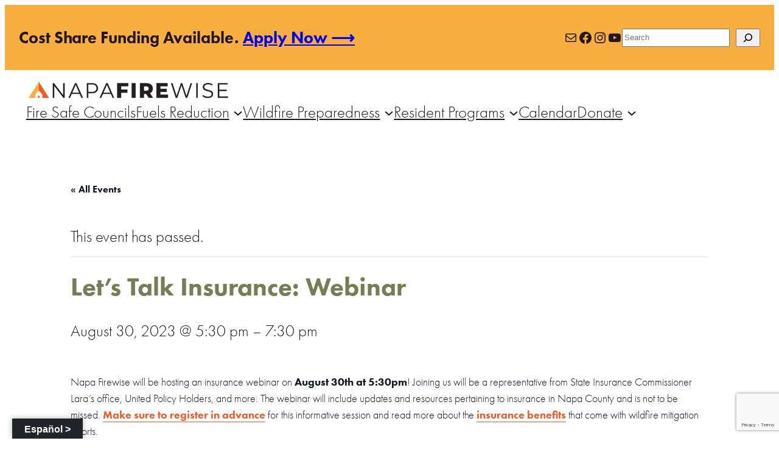

--- FILE ---
content_type: text/html; charset=UTF-8
request_url: https://napafirewise.org/event/insurance-webinar/
body_size: 27251
content:
<!DOCTYPE html>
<html lang="en-US">
<head>
	<meta charset="UTF-8" />
	<meta name="viewport" content="width=device-width, initial-scale=1" />
<meta name='robots' content='index, follow, max-image-preview:large, max-snippet:-1, max-video-preview:-1' />

	<!-- This site is optimized with the Yoast SEO plugin v26.7 - https://yoast.com/wordpress/plugins/seo/ -->
	<link rel="canonical" href="https://napafirewise.org/event/insurance-webinar/" />
	<meta property="og:locale" content="en_US" />
	<meta property="og:type" content="article" />
	<meta property="og:title" content="Let&#039;s Talk Insurance: Webinar - Napa Communities Firewise Foundation" />
	<meta property="og:description" content="Napa Firewise will be hosting an insurance webinar on August 30th at 5:30pm! Joining us will be a representative from State Insurance Commissioner Lara&#039;s office, United Policy Holders, and more. The webinar will include updates and resources pertaining to insurance in wildfire-susceptible areas and is not to be missed. Make sure to register in advance for this informative session!" />
	<meta property="og:url" content="https://napafirewise.org/event/insurance-webinar/" />
	<meta property="og:site_name" content="Napa Communities Firewise Foundation" />
	<meta property="article:modified_time" content="2023-08-22T15:38:11+00:00" />
	<meta name="twitter:card" content="summary_large_image" />
	<meta name="twitter:label1" content="Est. reading time" />
	<meta name="twitter:data1" content="3 minutes" />
	<script type="application/ld+json" class="yoast-schema-graph">{"@context":"https://schema.org","@graph":[{"@type":"WebPage","@id":"https://napafirewise.org/event/insurance-webinar/","url":"https://napafirewise.org/event/insurance-webinar/","name":"Let's Talk Insurance: Webinar - Napa Communities Firewise Foundation","isPartOf":{"@id":"https://napafirewise.org/#website"},"datePublished":"2023-07-24T21:07:44+00:00","dateModified":"2023-08-22T15:38:11+00:00","breadcrumb":{"@id":"https://napafirewise.org/event/insurance-webinar/#breadcrumb"},"inLanguage":"en-US","potentialAction":[{"@type":"ReadAction","target":["https://napafirewise.org/event/insurance-webinar/"]}]},{"@type":"BreadcrumbList","@id":"https://napafirewise.org/event/insurance-webinar/#breadcrumb","itemListElement":[{"@type":"ListItem","position":1,"name":"Home","item":"https://napafirewise.org/"},{"@type":"ListItem","position":2,"name":"Events","item":"https://napafirewise.org/events/"},{"@type":"ListItem","position":3,"name":"Let&#8217;s Talk Insurance: Webinar"}]},{"@type":"WebSite","@id":"https://napafirewise.org/#website","url":"https://napafirewise.org/","name":"Napa Communities Firewise Foundation","description":"Helping Our Communities be Firewise and Firesafe","publisher":{"@id":"https://napafirewise.org/#organization"},"potentialAction":[{"@type":"SearchAction","target":{"@type":"EntryPoint","urlTemplate":"https://napafirewise.org/?s={search_term_string}"},"query-input":{"@type":"PropertyValueSpecification","valueRequired":true,"valueName":"search_term_string"}}],"inLanguage":"en-US"},{"@type":"Organization","@id":"https://napafirewise.org/#organization","name":"Napa Communities Firewise Foundation","url":"https://napafirewise.org/","logo":{"@type":"ImageObject","inLanguage":"en-US","@id":"https://napafirewise.org/#/schema/logo/image/","url":"https://napafirewise.org/wp-content/uploads/2019/04/FirewiseLogo.jpg","contentUrl":"https://napafirewise.org/wp-content/uploads/2019/04/FirewiseLogo.jpg","width":1171,"height":1409,"caption":"Napa Communities Firewise Foundation"},"image":{"@id":"https://napafirewise.org/#/schema/logo/image/"}},{"@type":"Event","name":"Let&#8217;s Talk Insurance: Webinar","description":"Napa Firewise will be hosting an insurance webinar on August 30th at 5:30pm! Joining us will be a representative from State Insurance Commissioner Lara's office, United Policy Holders, and more. The webinar will include updates and resources pertaining to insurance in wildfire-susceptible areas and is not to be missed. Make sure to register in advance for this informative session!","url":"https://napafirewise.org/event/insurance-webinar/","eventAttendanceMode":"https://schema.org/OfflineEventAttendanceMode","eventStatus":"https://schema.org/EventScheduled","startDate":"2023-08-30T17:30:00-07:00","endDate":"2023-08-30T19:30:00-07:00","@id":"https://napafirewise.org/event/insurance-webinar/#event","mainEntityOfPage":{"@id":"https://napafirewise.org/event/insurance-webinar/"}}]}</script>
	<!-- / Yoast SEO plugin. -->


<title>Let&#039;s Talk Insurance: Webinar - Napa Communities Firewise Foundation</title>
<link rel='dns-prefetch' href='//maps.googleapis.com' />
<link rel='dns-prefetch' href='//translate.google.com' />
<link rel='dns-prefetch' href='//js.stripe.com' />
<link rel='dns-prefetch' href='//www.google.com' />
<link rel='dns-prefetch' href='//www.googletagmanager.com' />
<link rel='dns-prefetch' href='//cdnjs.cloudflare.com' />
<link rel='dns-prefetch' href='//use.typekit.net' />
<link rel="alternate" type="application/rss+xml" title="Napa Communities Firewise Foundation &raquo; Feed" href="https://napafirewise.org/feed/" />
<link rel="alternate" type="application/rss+xml" title="Napa Communities Firewise Foundation &raquo; Comments Feed" href="https://napafirewise.org/comments/feed/" />
<link rel="alternate" type="text/calendar" title="Napa Communities Firewise Foundation &raquo; iCal Feed" href="https://napafirewise.org/events/?ical=1" />
<link rel="alternate" title="oEmbed (JSON)" type="application/json+oembed" href="https://napafirewise.org/wp-json/oembed/1.0/embed?url=https%3A%2F%2Fnapafirewise.org%2Fevent%2Finsurance-webinar%2F" />
<link rel="alternate" title="oEmbed (XML)" type="text/xml+oembed" href="https://napafirewise.org/wp-json/oembed/1.0/embed?url=https%3A%2F%2Fnapafirewise.org%2Fevent%2Finsurance-webinar%2F&#038;format=xml" />
<style id='wp-img-auto-sizes-contain-inline-css'>
img:is([sizes=auto i],[sizes^="auto," i]){contain-intrinsic-size:3000px 1500px}
/*# sourceURL=wp-img-auto-sizes-contain-inline-css */
</style>
<style id='wp-block-paragraph-inline-css'>
.is-small-text{font-size:.875em}.is-regular-text{font-size:1em}.is-large-text{font-size:2.25em}.is-larger-text{font-size:3em}.has-drop-cap:not(:focus):first-letter{float:left;font-size:8.4em;font-style:normal;font-weight:100;line-height:.68;margin:.05em .1em 0 0;text-transform:uppercase}body.rtl .has-drop-cap:not(:focus):first-letter{float:none;margin-left:.1em}p.has-drop-cap.has-background{overflow:hidden}:root :where(p.has-background){padding:1.25em 2.375em}:where(p.has-text-color:not(.has-link-color)) a{color:inherit}p.has-text-align-left[style*="writing-mode:vertical-lr"],p.has-text-align-right[style*="writing-mode:vertical-rl"]{rotate:180deg}
/*# sourceURL=https://napafirewise.org/wp-includes/blocks/paragraph/style.min.css */
</style>
<style id='wp-block-social-links-inline-css'>
.wp-block-social-links{background:none;box-sizing:border-box;margin-left:0;padding-left:0;padding-right:0;text-indent:0}.wp-block-social-links .wp-social-link a,.wp-block-social-links .wp-social-link a:hover{border-bottom:0;box-shadow:none;text-decoration:none}.wp-block-social-links .wp-social-link svg{height:1em;width:1em}.wp-block-social-links .wp-social-link span:not(.screen-reader-text){font-size:.65em;margin-left:.5em;margin-right:.5em}.wp-block-social-links.has-small-icon-size{font-size:16px}.wp-block-social-links,.wp-block-social-links.has-normal-icon-size{font-size:24px}.wp-block-social-links.has-large-icon-size{font-size:36px}.wp-block-social-links.has-huge-icon-size{font-size:48px}.wp-block-social-links.aligncenter{display:flex;justify-content:center}.wp-block-social-links.alignright{justify-content:flex-end}.wp-block-social-link{border-radius:9999px;display:block}@media not (prefers-reduced-motion){.wp-block-social-link{transition:transform .1s ease}}.wp-block-social-link{height:auto}.wp-block-social-link a{align-items:center;display:flex;line-height:0}.wp-block-social-link:hover{transform:scale(1.1)}.wp-block-social-links .wp-block-social-link.wp-social-link{display:inline-block;margin:0;padding:0}.wp-block-social-links .wp-block-social-link.wp-social-link .wp-block-social-link-anchor,.wp-block-social-links .wp-block-social-link.wp-social-link .wp-block-social-link-anchor svg,.wp-block-social-links .wp-block-social-link.wp-social-link .wp-block-social-link-anchor:active,.wp-block-social-links .wp-block-social-link.wp-social-link .wp-block-social-link-anchor:hover,.wp-block-social-links .wp-block-social-link.wp-social-link .wp-block-social-link-anchor:visited{color:currentColor;fill:currentColor}:where(.wp-block-social-links:not(.is-style-logos-only)) .wp-social-link{background-color:#f0f0f0;color:#444}:where(.wp-block-social-links:not(.is-style-logos-only)) .wp-social-link-amazon{background-color:#f90;color:#fff}:where(.wp-block-social-links:not(.is-style-logos-only)) .wp-social-link-bandcamp{background-color:#1ea0c3;color:#fff}:where(.wp-block-social-links:not(.is-style-logos-only)) .wp-social-link-behance{background-color:#0757fe;color:#fff}:where(.wp-block-social-links:not(.is-style-logos-only)) .wp-social-link-bluesky{background-color:#0a7aff;color:#fff}:where(.wp-block-social-links:not(.is-style-logos-only)) .wp-social-link-codepen{background-color:#1e1f26;color:#fff}:where(.wp-block-social-links:not(.is-style-logos-only)) .wp-social-link-deviantart{background-color:#02e49b;color:#fff}:where(.wp-block-social-links:not(.is-style-logos-only)) .wp-social-link-discord{background-color:#5865f2;color:#fff}:where(.wp-block-social-links:not(.is-style-logos-only)) .wp-social-link-dribbble{background-color:#e94c89;color:#fff}:where(.wp-block-social-links:not(.is-style-logos-only)) .wp-social-link-dropbox{background-color:#4280ff;color:#fff}:where(.wp-block-social-links:not(.is-style-logos-only)) .wp-social-link-etsy{background-color:#f45800;color:#fff}:where(.wp-block-social-links:not(.is-style-logos-only)) .wp-social-link-facebook{background-color:#0866ff;color:#fff}:where(.wp-block-social-links:not(.is-style-logos-only)) .wp-social-link-fivehundredpx{background-color:#000;color:#fff}:where(.wp-block-social-links:not(.is-style-logos-only)) .wp-social-link-flickr{background-color:#0461dd;color:#fff}:where(.wp-block-social-links:not(.is-style-logos-only)) .wp-social-link-foursquare{background-color:#e65678;color:#fff}:where(.wp-block-social-links:not(.is-style-logos-only)) .wp-social-link-github{background-color:#24292d;color:#fff}:where(.wp-block-social-links:not(.is-style-logos-only)) .wp-social-link-goodreads{background-color:#eceadd;color:#382110}:where(.wp-block-social-links:not(.is-style-logos-only)) .wp-social-link-google{background-color:#ea4434;color:#fff}:where(.wp-block-social-links:not(.is-style-logos-only)) .wp-social-link-gravatar{background-color:#1d4fc4;color:#fff}:where(.wp-block-social-links:not(.is-style-logos-only)) .wp-social-link-instagram{background-color:#f00075;color:#fff}:where(.wp-block-social-links:not(.is-style-logos-only)) .wp-social-link-lastfm{background-color:#e21b24;color:#fff}:where(.wp-block-social-links:not(.is-style-logos-only)) .wp-social-link-linkedin{background-color:#0d66c2;color:#fff}:where(.wp-block-social-links:not(.is-style-logos-only)) .wp-social-link-mastodon{background-color:#3288d4;color:#fff}:where(.wp-block-social-links:not(.is-style-logos-only)) .wp-social-link-medium{background-color:#000;color:#fff}:where(.wp-block-social-links:not(.is-style-logos-only)) .wp-social-link-meetup{background-color:#f6405f;color:#fff}:where(.wp-block-social-links:not(.is-style-logos-only)) .wp-social-link-patreon{background-color:#000;color:#fff}:where(.wp-block-social-links:not(.is-style-logos-only)) .wp-social-link-pinterest{background-color:#e60122;color:#fff}:where(.wp-block-social-links:not(.is-style-logos-only)) .wp-social-link-pocket{background-color:#ef4155;color:#fff}:where(.wp-block-social-links:not(.is-style-logos-only)) .wp-social-link-reddit{background-color:#ff4500;color:#fff}:where(.wp-block-social-links:not(.is-style-logos-only)) .wp-social-link-skype{background-color:#0478d7;color:#fff}:where(.wp-block-social-links:not(.is-style-logos-only)) .wp-social-link-snapchat{background-color:#fefc00;color:#fff;stroke:#000}:where(.wp-block-social-links:not(.is-style-logos-only)) .wp-social-link-soundcloud{background-color:#ff5600;color:#fff}:where(.wp-block-social-links:not(.is-style-logos-only)) .wp-social-link-spotify{background-color:#1bd760;color:#fff}:where(.wp-block-social-links:not(.is-style-logos-only)) .wp-social-link-telegram{background-color:#2aabee;color:#fff}:where(.wp-block-social-links:not(.is-style-logos-only)) .wp-social-link-threads{background-color:#000;color:#fff}:where(.wp-block-social-links:not(.is-style-logos-only)) .wp-social-link-tiktok{background-color:#000;color:#fff}:where(.wp-block-social-links:not(.is-style-logos-only)) .wp-social-link-tumblr{background-color:#011835;color:#fff}:where(.wp-block-social-links:not(.is-style-logos-only)) .wp-social-link-twitch{background-color:#6440a4;color:#fff}:where(.wp-block-social-links:not(.is-style-logos-only)) .wp-social-link-twitter{background-color:#1da1f2;color:#fff}:where(.wp-block-social-links:not(.is-style-logos-only)) .wp-social-link-vimeo{background-color:#1eb7ea;color:#fff}:where(.wp-block-social-links:not(.is-style-logos-only)) .wp-social-link-vk{background-color:#4680c2;color:#fff}:where(.wp-block-social-links:not(.is-style-logos-only)) .wp-social-link-wordpress{background-color:#3499cd;color:#fff}:where(.wp-block-social-links:not(.is-style-logos-only)) .wp-social-link-whatsapp{background-color:#25d366;color:#fff}:where(.wp-block-social-links:not(.is-style-logos-only)) .wp-social-link-x{background-color:#000;color:#fff}:where(.wp-block-social-links:not(.is-style-logos-only)) .wp-social-link-yelp{background-color:#d32422;color:#fff}:where(.wp-block-social-links:not(.is-style-logos-only)) .wp-social-link-youtube{background-color:red;color:#fff}:where(.wp-block-social-links.is-style-logos-only) .wp-social-link{background:none}:where(.wp-block-social-links.is-style-logos-only) .wp-social-link svg{height:1.25em;width:1.25em}:where(.wp-block-social-links.is-style-logos-only) .wp-social-link-amazon{color:#f90}:where(.wp-block-social-links.is-style-logos-only) .wp-social-link-bandcamp{color:#1ea0c3}:where(.wp-block-social-links.is-style-logos-only) .wp-social-link-behance{color:#0757fe}:where(.wp-block-social-links.is-style-logos-only) .wp-social-link-bluesky{color:#0a7aff}:where(.wp-block-social-links.is-style-logos-only) .wp-social-link-codepen{color:#1e1f26}:where(.wp-block-social-links.is-style-logos-only) .wp-social-link-deviantart{color:#02e49b}:where(.wp-block-social-links.is-style-logos-only) .wp-social-link-discord{color:#5865f2}:where(.wp-block-social-links.is-style-logos-only) .wp-social-link-dribbble{color:#e94c89}:where(.wp-block-social-links.is-style-logos-only) .wp-social-link-dropbox{color:#4280ff}:where(.wp-block-social-links.is-style-logos-only) .wp-social-link-etsy{color:#f45800}:where(.wp-block-social-links.is-style-logos-only) .wp-social-link-facebook{color:#0866ff}:where(.wp-block-social-links.is-style-logos-only) .wp-social-link-fivehundredpx{color:#000}:where(.wp-block-social-links.is-style-logos-only) .wp-social-link-flickr{color:#0461dd}:where(.wp-block-social-links.is-style-logos-only) .wp-social-link-foursquare{color:#e65678}:where(.wp-block-social-links.is-style-logos-only) .wp-social-link-github{color:#24292d}:where(.wp-block-social-links.is-style-logos-only) .wp-social-link-goodreads{color:#382110}:where(.wp-block-social-links.is-style-logos-only) .wp-social-link-google{color:#ea4434}:where(.wp-block-social-links.is-style-logos-only) .wp-social-link-gravatar{color:#1d4fc4}:where(.wp-block-social-links.is-style-logos-only) .wp-social-link-instagram{color:#f00075}:where(.wp-block-social-links.is-style-logos-only) .wp-social-link-lastfm{color:#e21b24}:where(.wp-block-social-links.is-style-logos-only) .wp-social-link-linkedin{color:#0d66c2}:where(.wp-block-social-links.is-style-logos-only) .wp-social-link-mastodon{color:#3288d4}:where(.wp-block-social-links.is-style-logos-only) .wp-social-link-medium{color:#000}:where(.wp-block-social-links.is-style-logos-only) .wp-social-link-meetup{color:#f6405f}:where(.wp-block-social-links.is-style-logos-only) .wp-social-link-patreon{color:#000}:where(.wp-block-social-links.is-style-logos-only) .wp-social-link-pinterest{color:#e60122}:where(.wp-block-social-links.is-style-logos-only) .wp-social-link-pocket{color:#ef4155}:where(.wp-block-social-links.is-style-logos-only) .wp-social-link-reddit{color:#ff4500}:where(.wp-block-social-links.is-style-logos-only) .wp-social-link-skype{color:#0478d7}:where(.wp-block-social-links.is-style-logos-only) .wp-social-link-snapchat{color:#fff;stroke:#000}:where(.wp-block-social-links.is-style-logos-only) .wp-social-link-soundcloud{color:#ff5600}:where(.wp-block-social-links.is-style-logos-only) .wp-social-link-spotify{color:#1bd760}:where(.wp-block-social-links.is-style-logos-only) .wp-social-link-telegram{color:#2aabee}:where(.wp-block-social-links.is-style-logos-only) .wp-social-link-threads{color:#000}:where(.wp-block-social-links.is-style-logos-only) .wp-social-link-tiktok{color:#000}:where(.wp-block-social-links.is-style-logos-only) .wp-social-link-tumblr{color:#011835}:where(.wp-block-social-links.is-style-logos-only) .wp-social-link-twitch{color:#6440a4}:where(.wp-block-social-links.is-style-logos-only) .wp-social-link-twitter{color:#1da1f2}:where(.wp-block-social-links.is-style-logos-only) .wp-social-link-vimeo{color:#1eb7ea}:where(.wp-block-social-links.is-style-logos-only) .wp-social-link-vk{color:#4680c2}:where(.wp-block-social-links.is-style-logos-only) .wp-social-link-whatsapp{color:#25d366}:where(.wp-block-social-links.is-style-logos-only) .wp-social-link-wordpress{color:#3499cd}:where(.wp-block-social-links.is-style-logos-only) .wp-social-link-x{color:#000}:where(.wp-block-social-links.is-style-logos-only) .wp-social-link-yelp{color:#d32422}:where(.wp-block-social-links.is-style-logos-only) .wp-social-link-youtube{color:red}.wp-block-social-links.is-style-pill-shape .wp-social-link{width:auto}:root :where(.wp-block-social-links .wp-social-link a){padding:.25em}:root :where(.wp-block-social-links.is-style-logos-only .wp-social-link a){padding:0}:root :where(.wp-block-social-links.is-style-pill-shape .wp-social-link a){padding-left:.6666666667em;padding-right:.6666666667em}.wp-block-social-links:not(.has-icon-color):not(.has-icon-background-color) .wp-social-link-snapchat .wp-block-social-link-label{color:#000}
/*# sourceURL=https://napafirewise.org/wp-includes/blocks/social-links/style.min.css */
</style>
<style id='wp-block-search-inline-css'>
.wp-block-search__button{margin-left:10px;word-break:normal}.wp-block-search__button.has-icon{line-height:0}.wp-block-search__button svg{height:1.25em;min-height:24px;min-width:24px;width:1.25em;fill:currentColor;vertical-align:text-bottom}:where(.wp-block-search__button){border:1px solid #ccc;padding:6px 10px}.wp-block-search__inside-wrapper{display:flex;flex:auto;flex-wrap:nowrap;max-width:100%}.wp-block-search__label{width:100%}.wp-block-search.wp-block-search__button-only .wp-block-search__button{box-sizing:border-box;display:flex;flex-shrink:0;justify-content:center;margin-left:0;max-width:100%}.wp-block-search.wp-block-search__button-only .wp-block-search__inside-wrapper{min-width:0!important;transition-property:width}.wp-block-search.wp-block-search__button-only .wp-block-search__input{flex-basis:100%;transition-duration:.3s}.wp-block-search.wp-block-search__button-only.wp-block-search__searchfield-hidden,.wp-block-search.wp-block-search__button-only.wp-block-search__searchfield-hidden .wp-block-search__inside-wrapper{overflow:hidden}.wp-block-search.wp-block-search__button-only.wp-block-search__searchfield-hidden .wp-block-search__input{border-left-width:0!important;border-right-width:0!important;flex-basis:0;flex-grow:0;margin:0;min-width:0!important;padding-left:0!important;padding-right:0!important;width:0!important}:where(.wp-block-search__input){appearance:none;border:1px solid #949494;flex-grow:1;font-family:inherit;font-size:inherit;font-style:inherit;font-weight:inherit;letter-spacing:inherit;line-height:inherit;margin-left:0;margin-right:0;min-width:3rem;padding:8px;text-decoration:unset!important;text-transform:inherit}:where(.wp-block-search__button-inside .wp-block-search__inside-wrapper){background-color:#fff;border:1px solid #949494;box-sizing:border-box;padding:4px}:where(.wp-block-search__button-inside .wp-block-search__inside-wrapper) .wp-block-search__input{border:none;border-radius:0;padding:0 4px}:where(.wp-block-search__button-inside .wp-block-search__inside-wrapper) .wp-block-search__input:focus{outline:none}:where(.wp-block-search__button-inside .wp-block-search__inside-wrapper) :where(.wp-block-search__button){padding:4px 8px}.wp-block-search.aligncenter .wp-block-search__inside-wrapper{margin:auto}.wp-block[data-align=right] .wp-block-search.wp-block-search__button-only .wp-block-search__inside-wrapper{float:right}
/*# sourceURL=https://napafirewise.org/wp-includes/blocks/search/style.min.css */
</style>
<style id='wp-block-group-inline-css'>
.wp-block-group{box-sizing:border-box}:where(.wp-block-group.wp-block-group-is-layout-constrained){position:relative}
.is-style-clc-overlap-above {
                margin-top: -20vh;position: relative;z-index: 2;
            }
/*# sourceURL=wp-block-group-inline-css */
</style>
<style id='wp-block-site-logo-inline-css'>
.wp-block-site-logo{box-sizing:border-box;line-height:0}.wp-block-site-logo a{display:inline-block;line-height:0}.wp-block-site-logo.is-default-size img{height:auto;width:120px}.wp-block-site-logo img{height:auto;max-width:100%}.wp-block-site-logo a,.wp-block-site-logo img{border-radius:inherit}.wp-block-site-logo.aligncenter{margin-left:auto;margin-right:auto;text-align:center}:root :where(.wp-block-site-logo.is-style-rounded){border-radius:9999px}
/*# sourceURL=https://napafirewise.org/wp-includes/blocks/site-logo/style.min.css */
</style>
<style id='wp-block-navigation-link-inline-css'>
.wp-block-navigation .wp-block-navigation-item__label{overflow-wrap:break-word}.wp-block-navigation .wp-block-navigation-item__description{display:none}.link-ui-tools{outline:1px solid #f0f0f0;padding:8px}.link-ui-block-inserter{padding-top:8px}.link-ui-block-inserter__back{margin-left:8px;text-transform:uppercase}
/*# sourceURL=https://napafirewise.org/wp-includes/blocks/navigation-link/style.min.css */
</style>
<link rel='stylesheet' id='wp-block-navigation-css' href='https://napafirewise.org/wp-includes/blocks/navigation/style.min.css?ver=6.9' media='all' />
<style id='wp-block-image-inline-css'>
.wp-block-image>a,.wp-block-image>figure>a{display:inline-block}.wp-block-image img{box-sizing:border-box;height:auto;max-width:100%;vertical-align:bottom}@media not (prefers-reduced-motion){.wp-block-image img.hide{visibility:hidden}.wp-block-image img.show{animation:show-content-image .4s}}.wp-block-image[style*=border-radius] img,.wp-block-image[style*=border-radius]>a{border-radius:inherit}.wp-block-image.has-custom-border img{box-sizing:border-box}.wp-block-image.aligncenter{text-align:center}.wp-block-image.alignfull>a,.wp-block-image.alignwide>a{width:100%}.wp-block-image.alignfull img,.wp-block-image.alignwide img{height:auto;width:100%}.wp-block-image .aligncenter,.wp-block-image .alignleft,.wp-block-image .alignright,.wp-block-image.aligncenter,.wp-block-image.alignleft,.wp-block-image.alignright{display:table}.wp-block-image .aligncenter>figcaption,.wp-block-image .alignleft>figcaption,.wp-block-image .alignright>figcaption,.wp-block-image.aligncenter>figcaption,.wp-block-image.alignleft>figcaption,.wp-block-image.alignright>figcaption{caption-side:bottom;display:table-caption}.wp-block-image .alignleft{float:left;margin:.5em 1em .5em 0}.wp-block-image .alignright{float:right;margin:.5em 0 .5em 1em}.wp-block-image .aligncenter{margin-left:auto;margin-right:auto}.wp-block-image :where(figcaption){margin-bottom:1em;margin-top:.5em}.wp-block-image.is-style-circle-mask img{border-radius:9999px}@supports ((-webkit-mask-image:none) or (mask-image:none)) or (-webkit-mask-image:none){.wp-block-image.is-style-circle-mask img{border-radius:0;-webkit-mask-image:url('data:image/svg+xml;utf8,<svg viewBox="0 0 100 100" xmlns="http://www.w3.org/2000/svg"><circle cx="50" cy="50" r="50"/></svg>');mask-image:url('data:image/svg+xml;utf8,<svg viewBox="0 0 100 100" xmlns="http://www.w3.org/2000/svg"><circle cx="50" cy="50" r="50"/></svg>');mask-mode:alpha;-webkit-mask-position:center;mask-position:center;-webkit-mask-repeat:no-repeat;mask-repeat:no-repeat;-webkit-mask-size:contain;mask-size:contain}}:root :where(.wp-block-image.is-style-rounded img,.wp-block-image .is-style-rounded img){border-radius:9999px}.wp-block-image figure{margin:0}.wp-lightbox-container{display:flex;flex-direction:column;position:relative}.wp-lightbox-container img{cursor:zoom-in}.wp-lightbox-container img:hover+button{opacity:1}.wp-lightbox-container button{align-items:center;backdrop-filter:blur(16px) saturate(180%);background-color:#5a5a5a40;border:none;border-radius:4px;cursor:zoom-in;display:flex;height:20px;justify-content:center;opacity:0;padding:0;position:absolute;right:16px;text-align:center;top:16px;width:20px;z-index:100}@media not (prefers-reduced-motion){.wp-lightbox-container button{transition:opacity .2s ease}}.wp-lightbox-container button:focus-visible{outline:3px auto #5a5a5a40;outline:3px auto -webkit-focus-ring-color;outline-offset:3px}.wp-lightbox-container button:hover{cursor:pointer;opacity:1}.wp-lightbox-container button:focus{opacity:1}.wp-lightbox-container button:focus,.wp-lightbox-container button:hover,.wp-lightbox-container button:not(:hover):not(:active):not(.has-background){background-color:#5a5a5a40;border:none}.wp-lightbox-overlay{box-sizing:border-box;cursor:zoom-out;height:100vh;left:0;overflow:hidden;position:fixed;top:0;visibility:hidden;width:100%;z-index:100000}.wp-lightbox-overlay .close-button{align-items:center;cursor:pointer;display:flex;justify-content:center;min-height:40px;min-width:40px;padding:0;position:absolute;right:calc(env(safe-area-inset-right) + 16px);top:calc(env(safe-area-inset-top) + 16px);z-index:5000000}.wp-lightbox-overlay .close-button:focus,.wp-lightbox-overlay .close-button:hover,.wp-lightbox-overlay .close-button:not(:hover):not(:active):not(.has-background){background:none;border:none}.wp-lightbox-overlay .lightbox-image-container{height:var(--wp--lightbox-container-height);left:50%;overflow:hidden;position:absolute;top:50%;transform:translate(-50%,-50%);transform-origin:top left;width:var(--wp--lightbox-container-width);z-index:9999999999}.wp-lightbox-overlay .wp-block-image{align-items:center;box-sizing:border-box;display:flex;height:100%;justify-content:center;margin:0;position:relative;transform-origin:0 0;width:100%;z-index:3000000}.wp-lightbox-overlay .wp-block-image img{height:var(--wp--lightbox-image-height);min-height:var(--wp--lightbox-image-height);min-width:var(--wp--lightbox-image-width);width:var(--wp--lightbox-image-width)}.wp-lightbox-overlay .wp-block-image figcaption{display:none}.wp-lightbox-overlay button{background:none;border:none}.wp-lightbox-overlay .scrim{background-color:#fff;height:100%;opacity:.9;position:absolute;width:100%;z-index:2000000}.wp-lightbox-overlay.active{visibility:visible}@media not (prefers-reduced-motion){.wp-lightbox-overlay.active{animation:turn-on-visibility .25s both}.wp-lightbox-overlay.active img{animation:turn-on-visibility .35s both}.wp-lightbox-overlay.show-closing-animation:not(.active){animation:turn-off-visibility .35s both}.wp-lightbox-overlay.show-closing-animation:not(.active) img{animation:turn-off-visibility .25s both}.wp-lightbox-overlay.zoom.active{animation:none;opacity:1;visibility:visible}.wp-lightbox-overlay.zoom.active .lightbox-image-container{animation:lightbox-zoom-in .4s}.wp-lightbox-overlay.zoom.active .lightbox-image-container img{animation:none}.wp-lightbox-overlay.zoom.active .scrim{animation:turn-on-visibility .4s forwards}.wp-lightbox-overlay.zoom.show-closing-animation:not(.active){animation:none}.wp-lightbox-overlay.zoom.show-closing-animation:not(.active) .lightbox-image-container{animation:lightbox-zoom-out .4s}.wp-lightbox-overlay.zoom.show-closing-animation:not(.active) .lightbox-image-container img{animation:none}.wp-lightbox-overlay.zoom.show-closing-animation:not(.active) .scrim{animation:turn-off-visibility .4s forwards}}@keyframes show-content-image{0%{visibility:hidden}99%{visibility:hidden}to{visibility:visible}}@keyframes turn-on-visibility{0%{opacity:0}to{opacity:1}}@keyframes turn-off-visibility{0%{opacity:1;visibility:visible}99%{opacity:0;visibility:visible}to{opacity:0;visibility:hidden}}@keyframes lightbox-zoom-in{0%{transform:translate(calc((-100vw + var(--wp--lightbox-scrollbar-width))/2 + var(--wp--lightbox-initial-left-position)),calc(-50vh + var(--wp--lightbox-initial-top-position))) scale(var(--wp--lightbox-scale))}to{transform:translate(-50%,-50%) scale(1)}}@keyframes lightbox-zoom-out{0%{transform:translate(-50%,-50%) scale(1);visibility:visible}99%{visibility:visible}to{transform:translate(calc((-100vw + var(--wp--lightbox-scrollbar-width))/2 + var(--wp--lightbox-initial-left-position)),calc(-50vh + var(--wp--lightbox-initial-top-position))) scale(var(--wp--lightbox-scale));visibility:hidden}}
.is-style-rounded-bottom {
                clip-path: ellipse(75% 100% at 50% 0%);
            }
/*# sourceURL=wp-block-image-inline-css */
</style>
<style id='wp-block-spacer-inline-css'>
.wp-block-spacer{clear:both}
/*# sourceURL=https://napafirewise.org/wp-includes/blocks/spacer/style.min.css */
</style>
<style id='wp-block-heading-inline-css'>
h1:where(.wp-block-heading).has-background,h2:where(.wp-block-heading).has-background,h3:where(.wp-block-heading).has-background,h4:where(.wp-block-heading).has-background,h5:where(.wp-block-heading).has-background,h6:where(.wp-block-heading).has-background{padding:1.25em 2.375em}h1.has-text-align-left[style*=writing-mode]:where([style*=vertical-lr]),h1.has-text-align-right[style*=writing-mode]:where([style*=vertical-rl]),h2.has-text-align-left[style*=writing-mode]:where([style*=vertical-lr]),h2.has-text-align-right[style*=writing-mode]:where([style*=vertical-rl]),h3.has-text-align-left[style*=writing-mode]:where([style*=vertical-lr]),h3.has-text-align-right[style*=writing-mode]:where([style*=vertical-rl]),h4.has-text-align-left[style*=writing-mode]:where([style*=vertical-lr]),h4.has-text-align-right[style*=writing-mode]:where([style*=vertical-rl]),h5.has-text-align-left[style*=writing-mode]:where([style*=vertical-lr]),h5.has-text-align-right[style*=writing-mode]:where([style*=vertical-rl]),h6.has-text-align-left[style*=writing-mode]:where([style*=vertical-lr]),h6.has-text-align-right[style*=writing-mode]:where([style*=vertical-rl]){rotate:180deg}

            .is-style-asterisk:before {
                content: '';
                width: 1.5rem;
                height: 3rem;
                background: var(--wp--preset--color--contrast-2, currentColor);
                clip-path: path('M11.93.684v8.039l5.633-5.633 1.216 1.23-5.66 5.66h8.04v1.737H13.2l5.701 5.701-1.23 1.23-5.742-5.742V21h-1.737v-8.094l-5.77 5.77-1.23-1.217 5.743-5.742H.842V9.98h8.162l-5.701-5.7 1.23-1.231 5.66 5.66V.684h1.737Z');
                display: block;
            }

            /* Hide the asterisk if the heading has no content, to avoid using empty headings to display the asterisk only, which is an A11Y issue */
            .is-style-asterisk:empty:before {
                content: none;
            }

            .is-style-asterisk:-moz-only-whitespace:before {
                content: none;
            }

            .is-style-asterisk.has-text-align-center:before {
                margin: 0 auto;
            }

            .is-style-asterisk.has-text-align-right:before {
                margin-left: auto;
            }

            .rtl .is-style-asterisk.has-text-align-left:before {
                margin-right: auto;
            }
/*# sourceURL=wp-block-heading-inline-css */
</style>
<style id='wp-block-list-inline-css'>
ol,ul{box-sizing:border-box}:root :where(.wp-block-list.has-background){padding:1.25em 2.375em}
/*# sourceURL=https://napafirewise.org/wp-includes/blocks/list/style.min.css */
</style>
<style id='wp-block-columns-inline-css'>
.wp-block-columns{box-sizing:border-box;display:flex;flex-wrap:wrap!important}@media (min-width:782px){.wp-block-columns{flex-wrap:nowrap!important}}.wp-block-columns{align-items:normal!important}.wp-block-columns.are-vertically-aligned-top{align-items:flex-start}.wp-block-columns.are-vertically-aligned-center{align-items:center}.wp-block-columns.are-vertically-aligned-bottom{align-items:flex-end}@media (max-width:781px){.wp-block-columns:not(.is-not-stacked-on-mobile)>.wp-block-column{flex-basis:100%!important}}@media (min-width:782px){.wp-block-columns:not(.is-not-stacked-on-mobile)>.wp-block-column{flex-basis:0;flex-grow:1}.wp-block-columns:not(.is-not-stacked-on-mobile)>.wp-block-column[style*=flex-basis]{flex-grow:0}}.wp-block-columns.is-not-stacked-on-mobile{flex-wrap:nowrap!important}.wp-block-columns.is-not-stacked-on-mobile>.wp-block-column{flex-basis:0;flex-grow:1}.wp-block-columns.is-not-stacked-on-mobile>.wp-block-column[style*=flex-basis]{flex-grow:0}:where(.wp-block-columns){margin-bottom:1.75em}:where(.wp-block-columns.has-background){padding:1.25em 2.375em}.wp-block-column{flex-grow:1;min-width:0;overflow-wrap:break-word;word-break:break-word}.wp-block-column.is-vertically-aligned-top{align-self:flex-start}.wp-block-column.is-vertically-aligned-center{align-self:center}.wp-block-column.is-vertically-aligned-bottom{align-self:flex-end}.wp-block-column.is-vertically-aligned-stretch{align-self:stretch}.wp-block-column.is-vertically-aligned-bottom,.wp-block-column.is-vertically-aligned-center,.wp-block-column.is-vertically-aligned-top{width:100%}
/*# sourceURL=https://napafirewise.org/wp-includes/blocks/columns/style.min.css */
</style>
<link rel='stylesheet' id='dashicons-css' href='https://napafirewise.org/wp-includes/css/dashicons.min.css?ver=6.9' media='all' />
<link rel='stylesheet' id='event-tickets-plus-tickets-css-css' href='https://napafirewise.org/wp-content/plugins/event-tickets-plus/build/css/tickets.css?ver=6.9.0' media='all' />
<link rel='stylesheet' id='event-tickets-tickets-css-css' href='https://napafirewise.org/wp-content/plugins/event-tickets/build/css/tickets.css?ver=5.27.3' media='all' />
<link rel='stylesheet' id='event-tickets-tickets-rsvp-css-css' href='https://napafirewise.org/wp-content/plugins/event-tickets/build/css/rsvp-v1.css?ver=5.27.3' media='all' />
<link rel='stylesheet' id='tribe-events-v2-single-skeleton-css' href='https://napafirewise.org/wp-content/plugins/the-events-calendar/build/css/tribe-events-single-skeleton.css?ver=6.15.14' media='all' />
<link rel='stylesheet' id='tribe-events-v2-single-skeleton-full-css' href='https://napafirewise.org/wp-content/plugins/the-events-calendar/build/css/tribe-events-single-full.css?ver=6.15.14' media='all' />
<style id='wp-emoji-styles-inline-css'>

	img.wp-smiley, img.emoji {
		display: inline !important;
		border: none !important;
		box-shadow: none !important;
		height: 1em !important;
		width: 1em !important;
		margin: 0 0.07em !important;
		vertical-align: -0.1em !important;
		background: none !important;
		padding: 0 !important;
	}
/*# sourceURL=wp-emoji-styles-inline-css */
</style>
<style id='wp-block-library-inline-css'>
:root{--wp-block-synced-color:#7a00df;--wp-block-synced-color--rgb:122,0,223;--wp-bound-block-color:var(--wp-block-synced-color);--wp-editor-canvas-background:#ddd;--wp-admin-theme-color:#007cba;--wp-admin-theme-color--rgb:0,124,186;--wp-admin-theme-color-darker-10:#006ba1;--wp-admin-theme-color-darker-10--rgb:0,107,160.5;--wp-admin-theme-color-darker-20:#005a87;--wp-admin-theme-color-darker-20--rgb:0,90,135;--wp-admin-border-width-focus:2px}@media (min-resolution:192dpi){:root{--wp-admin-border-width-focus:1.5px}}.wp-element-button{cursor:pointer}:root .has-very-light-gray-background-color{background-color:#eee}:root .has-very-dark-gray-background-color{background-color:#313131}:root .has-very-light-gray-color{color:#eee}:root .has-very-dark-gray-color{color:#313131}:root .has-vivid-green-cyan-to-vivid-cyan-blue-gradient-background{background:linear-gradient(135deg,#00d084,#0693e3)}:root .has-purple-crush-gradient-background{background:linear-gradient(135deg,#34e2e4,#4721fb 50%,#ab1dfe)}:root .has-hazy-dawn-gradient-background{background:linear-gradient(135deg,#faaca8,#dad0ec)}:root .has-subdued-olive-gradient-background{background:linear-gradient(135deg,#fafae1,#67a671)}:root .has-atomic-cream-gradient-background{background:linear-gradient(135deg,#fdd79a,#004a59)}:root .has-nightshade-gradient-background{background:linear-gradient(135deg,#330968,#31cdcf)}:root .has-midnight-gradient-background{background:linear-gradient(135deg,#020381,#2874fc)}:root{--wp--preset--font-size--normal:16px;--wp--preset--font-size--huge:42px}.has-regular-font-size{font-size:1em}.has-larger-font-size{font-size:2.625em}.has-normal-font-size{font-size:var(--wp--preset--font-size--normal)}.has-huge-font-size{font-size:var(--wp--preset--font-size--huge)}.has-text-align-center{text-align:center}.has-text-align-left{text-align:left}.has-text-align-right{text-align:right}.has-fit-text{white-space:nowrap!important}#end-resizable-editor-section{display:none}.aligncenter{clear:both}.items-justified-left{justify-content:flex-start}.items-justified-center{justify-content:center}.items-justified-right{justify-content:flex-end}.items-justified-space-between{justify-content:space-between}.screen-reader-text{border:0;clip-path:inset(50%);height:1px;margin:-1px;overflow:hidden;padding:0;position:absolute;width:1px;word-wrap:normal!important}.screen-reader-text:focus{background-color:#ddd;clip-path:none;color:#444;display:block;font-size:1em;height:auto;left:5px;line-height:normal;padding:15px 23px 14px;text-decoration:none;top:5px;width:auto;z-index:100000}html :where(.has-border-color){border-style:solid}html :where([style*=border-top-color]){border-top-style:solid}html :where([style*=border-right-color]){border-right-style:solid}html :where([style*=border-bottom-color]){border-bottom-style:solid}html :where([style*=border-left-color]){border-left-style:solid}html :where([style*=border-width]){border-style:solid}html :where([style*=border-top-width]){border-top-style:solid}html :where([style*=border-right-width]){border-right-style:solid}html :where([style*=border-bottom-width]){border-bottom-style:solid}html :where([style*=border-left-width]){border-left-style:solid}html :where(img[class*=wp-image-]){height:auto;max-width:100%}:where(figure){margin:0 0 1em}html :where(.is-position-sticky){--wp-admin--admin-bar--position-offset:var(--wp-admin--admin-bar--height,0px)}@media screen and (max-width:600px){html :where(.is-position-sticky){--wp-admin--admin-bar--position-offset:0px}}
/*# sourceURL=/wp-includes/css/dist/block-library/common.min.css */
</style>
<link rel='stylesheet' id='clc-block-styles-css' href='https://napafirewise.org/wp-content/themes/napa-firewise/assets/css/blocks.css?ver=1764724133' media='all' />
<link rel='stylesheet' id='tribe-events-v2-single-blocks-css' href='https://napafirewise.org/wp-content/plugins/the-events-calendar/build/css/tribe-events-single-blocks.css?ver=6.15.14' media='all' />
<style id='global-styles-inline-css'>
:root{--wp--preset--aspect-ratio--square: 1;--wp--preset--aspect-ratio--4-3: 4/3;--wp--preset--aspect-ratio--3-4: 3/4;--wp--preset--aspect-ratio--3-2: 3/2;--wp--preset--aspect-ratio--2-3: 2/3;--wp--preset--aspect-ratio--16-9: 16/9;--wp--preset--aspect-ratio--9-16: 9/16;--wp--preset--color--black: #000000;--wp--preset--color--cyan-bluish-gray: #abb8c3;--wp--preset--color--white: #FFFFFF;--wp--preset--color--pale-pink: #f78da7;--wp--preset--color--vivid-red: #cf2e2e;--wp--preset--color--luminous-vivid-orange: #ff6900;--wp--preset--color--luminous-vivid-amber: #fcb900;--wp--preset--color--light-green-cyan: #7bdcb5;--wp--preset--color--vivid-green-cyan: #00d084;--wp--preset--color--pale-cyan-blue: #8ed1fc;--wp--preset--color--vivid-cyan-blue: #0693e3;--wp--preset--color--vivid-purple: #9b51e0;--wp--preset--color--ncff-orange: #F15A29;--wp--preset--color--ncff-gold: #F9AF40;--wp--preset--color--ncff-blue: #2096BC;--wp--preset--color--ncff-green: #787C54;--wp--preset--color--ncff-light: #E8E8E1;--wp--preset--color--ncff-dark: #22181C;--wp--preset--gradient--vivid-cyan-blue-to-vivid-purple: linear-gradient(135deg,rgb(6,147,227) 0%,rgb(155,81,224) 100%);--wp--preset--gradient--light-green-cyan-to-vivid-green-cyan: linear-gradient(135deg,rgb(122,220,180) 0%,rgb(0,208,130) 100%);--wp--preset--gradient--luminous-vivid-amber-to-luminous-vivid-orange: linear-gradient(135deg,rgb(252,185,0) 0%,rgb(255,105,0) 100%);--wp--preset--gradient--luminous-vivid-orange-to-vivid-red: linear-gradient(135deg,rgb(255,105,0) 0%,rgb(207,46,46) 100%);--wp--preset--gradient--very-light-gray-to-cyan-bluish-gray: linear-gradient(135deg,rgb(238,238,238) 0%,rgb(169,184,195) 100%);--wp--preset--gradient--cool-to-warm-spectrum: linear-gradient(135deg,rgb(74,234,220) 0%,rgb(151,120,209) 20%,rgb(207,42,186) 40%,rgb(238,44,130) 60%,rgb(251,105,98) 80%,rgb(254,248,76) 100%);--wp--preset--gradient--blush-light-purple: linear-gradient(135deg,rgb(255,206,236) 0%,rgb(152,150,240) 100%);--wp--preset--gradient--blush-bordeaux: linear-gradient(135deg,rgb(254,205,165) 0%,rgb(254,45,45) 50%,rgb(107,0,62) 100%);--wp--preset--gradient--luminous-dusk: linear-gradient(135deg,rgb(255,203,112) 0%,rgb(199,81,192) 50%,rgb(65,88,208) 100%);--wp--preset--gradient--pale-ocean: linear-gradient(135deg,rgb(255,245,203) 0%,rgb(182,227,212) 50%,rgb(51,167,181) 100%);--wp--preset--gradient--electric-grass: linear-gradient(135deg,rgb(202,248,128) 0%,rgb(113,206,126) 100%);--wp--preset--gradient--midnight: linear-gradient(135deg,rgb(2,3,129) 0%,rgb(40,116,252) 100%);--wp--preset--gradient--black-white-gradient: linear-gradient(to bottom, #000 40%, #fff 60%);--wp--preset--gradient--black-transparent-gradient: linear-gradient(to right, #000 40%, rgba(0, 0, 0, 0) 60%);--wp--preset--font-size--small: clamp(1rem, 1rem + ((1vw - 0.2rem) * 0.5), 1.4rem);--wp--preset--font-size--medium: clamp(1.3rem, 1.3rem + ((1vw - 0.2rem) * 0.625), 1.8rem);--wp--preset--font-size--large: clamp(1.8rem, 1.8rem + ((1vw - 0.2rem) * 0.75), 2.4rem);--wp--preset--font-size--x-large: clamp(2.4rem, 2.4rem + ((1vw - 0.2rem) * 0.75), 3rem);--wp--preset--font-size--x-small: clamp(.8rem, 0.8rem + ((1vw - 0.2rem) * 0.25), 1rem);--wp--preset--font-size--xx-large: clamp(2.5rem, 2.5rem + ((1vw - 0.2rem) * 1.375), 3.6rem);--wp--preset--font-family--headers: 'baskerville-urw', serif;--wp--preset--font-family--subheaders: 'baskerville-urw', serif;--wp--preset--font-family--body: 'futura-pt', sans-serif;--wp--preset--spacing--20: 0.44rem;--wp--preset--spacing--30: 0.67rem;--wp--preset--spacing--40: 1rem;--wp--preset--spacing--50: 1.5rem;--wp--preset--spacing--60: 2.25rem;--wp--preset--spacing--70: 3.38rem;--wp--preset--spacing--80: 5.06rem;--wp--preset--spacing--10: 1rem;--wp--preset--shadow--natural: 6px 6px 9px rgba(0, 0, 0, 0.2);--wp--preset--shadow--deep: 12px 12px 50px rgba(0, 0, 0, 0.4);--wp--preset--shadow--sharp: 6px 6px 0px rgba(0, 0, 0, 0.2);--wp--preset--shadow--outlined: 6px 6px 0px -3px rgb(255, 255, 255), 6px 6px rgb(0, 0, 0);--wp--preset--shadow--crisp: 6px 6px 0px rgb(0, 0, 0);}:root { --wp--style--global--content-size: 1320px;--wp--style--global--wide-size: 1560px; }:where(body) { margin: 0; }.wp-site-blocks { padding-top: var(--wp--style--root--padding-top); padding-bottom: var(--wp--style--root--padding-bottom); }.has-global-padding { padding-right: var(--wp--style--root--padding-right); padding-left: var(--wp--style--root--padding-left); }.has-global-padding > .alignfull { margin-right: calc(var(--wp--style--root--padding-right) * -1); margin-left: calc(var(--wp--style--root--padding-left) * -1); }.has-global-padding :where(:not(.alignfull.is-layout-flow) > .has-global-padding:not(.wp-block-block, .alignfull)) { padding-right: 0; padding-left: 0; }.has-global-padding :where(:not(.alignfull.is-layout-flow) > .has-global-padding:not(.wp-block-block, .alignfull)) > .alignfull { margin-left: 0; margin-right: 0; }.wp-site-blocks > .alignleft { float: left; margin-right: 2em; }.wp-site-blocks > .alignright { float: right; margin-left: 2em; }.wp-site-blocks > .aligncenter { justify-content: center; margin-left: auto; margin-right: auto; }:where(.wp-site-blocks) > * { margin-block-start: 1.2rem; margin-block-end: 0; }:where(.wp-site-blocks) > :first-child { margin-block-start: 0; }:where(.wp-site-blocks) > :last-child { margin-block-end: 0; }:root { --wp--style--block-gap: 1.2rem; }:root :where(.is-layout-flow) > :first-child{margin-block-start: 0;}:root :where(.is-layout-flow) > :last-child{margin-block-end: 0;}:root :where(.is-layout-flow) > *{margin-block-start: 1.2rem;margin-block-end: 0;}:root :where(.is-layout-constrained) > :first-child{margin-block-start: 0;}:root :where(.is-layout-constrained) > :last-child{margin-block-end: 0;}:root :where(.is-layout-constrained) > *{margin-block-start: 1.2rem;margin-block-end: 0;}:root :where(.is-layout-flex){gap: 1.2rem;}:root :where(.is-layout-grid){gap: 1.2rem;}.is-layout-flow > .alignleft{float: left;margin-inline-start: 0;margin-inline-end: 2em;}.is-layout-flow > .alignright{float: right;margin-inline-start: 2em;margin-inline-end: 0;}.is-layout-flow > .aligncenter{margin-left: auto !important;margin-right: auto !important;}.is-layout-constrained > .alignleft{float: left;margin-inline-start: 0;margin-inline-end: 2em;}.is-layout-constrained > .alignright{float: right;margin-inline-start: 2em;margin-inline-end: 0;}.is-layout-constrained > .aligncenter{margin-left: auto !important;margin-right: auto !important;}.is-layout-constrained > :where(:not(.alignleft):not(.alignright):not(.alignfull)){max-width: var(--wp--style--global--content-size);margin-left: auto !important;margin-right: auto !important;}.is-layout-constrained > .alignwide{max-width: var(--wp--style--global--wide-size);}body .is-layout-flex{display: flex;}.is-layout-flex{flex-wrap: wrap;align-items: center;}.is-layout-flex > :is(*, div){margin: 0;}body .is-layout-grid{display: grid;}.is-layout-grid > :is(*, div){margin: 0;}body{color: var(--wp--preset--color--ncff-dark);font-family: var(--wp--preset--font-family--body);font-size: var(--wp--preset--font-size--medium);font-style: normal;font-weight: 300;line-height: 1.55;--wp--style--root--padding-top: 0px;--wp--style--root--padding-right: var(--wp--preset--spacing--50);--wp--style--root--padding-bottom: 0px;--wp--style--root--padding-left: var(--wp--preset--spacing--50);}a:where(:not(.wp-element-button)){color: var(--wp--preset--color--ncff-dark);text-decoration: underline;}:root :where(a:where(:not(.wp-element-button)):hover){text-decoration: none;}h1, h2, h3, h4, h5, h6{color: var(--wp--preset--color--ncff-dark);font-family: var(--wp--preset--font-family--heading);font-weight: 400;line-height: 1.2;}h1{font-family: var(--wp--preset--font-family--headers);font-size: var(--wp--preset--font-size--xx-large);font-weight: 400;line-height: 1.15;margin-top: 1.2rem;margin-bottom: 1.2rem;}h2{font-family: var(--wp--preset--font-family--subheaders);font-size: var(--wp--preset--font-size--large);margin-top: 1.2rem;margin-bottom: 1.2rem;}h3{font-family: var(--wp--preset--font-family--subheaders);font-size: var(--wp--preset--font-size--medium);margin-top: 1.2rem;margin-bottom: 1.2rem;}h4{font-family: var(--wp--preset--font-family--subheaders);font-size: var(--wp--preset--font-size--small);}h5{font-size: var(--wp--preset--font-size--small);}h6{font-family: var(--wp--preset--font-family--subheaders);font-size: var(--wp--preset--font-size--small);}:root :where(.wp-element-button, .wp-block-button__link){background-color: var(--wp--preset--color--ncff-dark);border-radius: .33rem;border-color: var(--wp--preset--color--ncff-dark);border-width: 0;color: var(--wp--preset--color--ncff-light);font-family: var(--wp--preset--font-family--body);font-size: var(--wp--preset--font-size--x-small);font-style: inherit;font-weight: 400;letter-spacing: 1px;line-height: inherit;padding-top: 0.6rem;padding-right: 1rem;padding-bottom: 0.6rem;padding-left: 1rem;text-decoration: none;text-transform: uppercase;}:root :where(.wp-element-button:hover, .wp-block-button__link:hover){background-color: var(--wp--preset--color--ncff-dark);border-color: var(--wp--preset--color--ncff-dark);color: var(--wp--preset--color--ncff-light);}:root :where(.wp-element-button:focus, .wp-block-button__link:focus){background-color: var(--wp--preset--color--ncff-dark);border-color: var(--wp--preset--color--ncff-dark);color: var(--wp--preset--color--ncff-light);outline-color: var(--wp--preset--color--ncff-dark);outline-offset: 2px;}:root :where(.wp-element-button:active, .wp-block-button__link:active){background-color: var(--wp--preset--color--ncff-dark);color: var(--wp--preset--color--ncff-light);}:root :where(.wp-element-caption, .wp-block-audio figcaption, .wp-block-embed figcaption, .wp-block-gallery figcaption, .wp-block-image figcaption, .wp-block-table figcaption, .wp-block-video figcaption){color: var(--wp--preset--color--ncff-dark);font-family: var(--wp--preset--font-family--body);font-size: 0.8rem;}.has-black-color{color: var(--wp--preset--color--black) !important;}.has-cyan-bluish-gray-color{color: var(--wp--preset--color--cyan-bluish-gray) !important;}.has-white-color{color: var(--wp--preset--color--white) !important;}.has-pale-pink-color{color: var(--wp--preset--color--pale-pink) !important;}.has-vivid-red-color{color: var(--wp--preset--color--vivid-red) !important;}.has-luminous-vivid-orange-color{color: var(--wp--preset--color--luminous-vivid-orange) !important;}.has-luminous-vivid-amber-color{color: var(--wp--preset--color--luminous-vivid-amber) !important;}.has-light-green-cyan-color{color: var(--wp--preset--color--light-green-cyan) !important;}.has-vivid-green-cyan-color{color: var(--wp--preset--color--vivid-green-cyan) !important;}.has-pale-cyan-blue-color{color: var(--wp--preset--color--pale-cyan-blue) !important;}.has-vivid-cyan-blue-color{color: var(--wp--preset--color--vivid-cyan-blue) !important;}.has-vivid-purple-color{color: var(--wp--preset--color--vivid-purple) !important;}.has-ncff-orange-color{color: var(--wp--preset--color--ncff-orange) !important;}.has-ncff-gold-color{color: var(--wp--preset--color--ncff-gold) !important;}.has-ncff-blue-color{color: var(--wp--preset--color--ncff-blue) !important;}.has-ncff-green-color{color: var(--wp--preset--color--ncff-green) !important;}.has-ncff-light-color{color: var(--wp--preset--color--ncff-light) !important;}.has-ncff-dark-color{color: var(--wp--preset--color--ncff-dark) !important;}.has-black-background-color{background-color: var(--wp--preset--color--black) !important;}.has-cyan-bluish-gray-background-color{background-color: var(--wp--preset--color--cyan-bluish-gray) !important;}.has-white-background-color{background-color: var(--wp--preset--color--white) !important;}.has-pale-pink-background-color{background-color: var(--wp--preset--color--pale-pink) !important;}.has-vivid-red-background-color{background-color: var(--wp--preset--color--vivid-red) !important;}.has-luminous-vivid-orange-background-color{background-color: var(--wp--preset--color--luminous-vivid-orange) !important;}.has-luminous-vivid-amber-background-color{background-color: var(--wp--preset--color--luminous-vivid-amber) !important;}.has-light-green-cyan-background-color{background-color: var(--wp--preset--color--light-green-cyan) !important;}.has-vivid-green-cyan-background-color{background-color: var(--wp--preset--color--vivid-green-cyan) !important;}.has-pale-cyan-blue-background-color{background-color: var(--wp--preset--color--pale-cyan-blue) !important;}.has-vivid-cyan-blue-background-color{background-color: var(--wp--preset--color--vivid-cyan-blue) !important;}.has-vivid-purple-background-color{background-color: var(--wp--preset--color--vivid-purple) !important;}.has-ncff-orange-background-color{background-color: var(--wp--preset--color--ncff-orange) !important;}.has-ncff-gold-background-color{background-color: var(--wp--preset--color--ncff-gold) !important;}.has-ncff-blue-background-color{background-color: var(--wp--preset--color--ncff-blue) !important;}.has-ncff-green-background-color{background-color: var(--wp--preset--color--ncff-green) !important;}.has-ncff-light-background-color{background-color: var(--wp--preset--color--ncff-light) !important;}.has-ncff-dark-background-color{background-color: var(--wp--preset--color--ncff-dark) !important;}.has-black-border-color{border-color: var(--wp--preset--color--black) !important;}.has-cyan-bluish-gray-border-color{border-color: var(--wp--preset--color--cyan-bluish-gray) !important;}.has-white-border-color{border-color: var(--wp--preset--color--white) !important;}.has-pale-pink-border-color{border-color: var(--wp--preset--color--pale-pink) !important;}.has-vivid-red-border-color{border-color: var(--wp--preset--color--vivid-red) !important;}.has-luminous-vivid-orange-border-color{border-color: var(--wp--preset--color--luminous-vivid-orange) !important;}.has-luminous-vivid-amber-border-color{border-color: var(--wp--preset--color--luminous-vivid-amber) !important;}.has-light-green-cyan-border-color{border-color: var(--wp--preset--color--light-green-cyan) !important;}.has-vivid-green-cyan-border-color{border-color: var(--wp--preset--color--vivid-green-cyan) !important;}.has-pale-cyan-blue-border-color{border-color: var(--wp--preset--color--pale-cyan-blue) !important;}.has-vivid-cyan-blue-border-color{border-color: var(--wp--preset--color--vivid-cyan-blue) !important;}.has-vivid-purple-border-color{border-color: var(--wp--preset--color--vivid-purple) !important;}.has-ncff-orange-border-color{border-color: var(--wp--preset--color--ncff-orange) !important;}.has-ncff-gold-border-color{border-color: var(--wp--preset--color--ncff-gold) !important;}.has-ncff-blue-border-color{border-color: var(--wp--preset--color--ncff-blue) !important;}.has-ncff-green-border-color{border-color: var(--wp--preset--color--ncff-green) !important;}.has-ncff-light-border-color{border-color: var(--wp--preset--color--ncff-light) !important;}.has-ncff-dark-border-color{border-color: var(--wp--preset--color--ncff-dark) !important;}.has-vivid-cyan-blue-to-vivid-purple-gradient-background{background: var(--wp--preset--gradient--vivid-cyan-blue-to-vivid-purple) !important;}.has-light-green-cyan-to-vivid-green-cyan-gradient-background{background: var(--wp--preset--gradient--light-green-cyan-to-vivid-green-cyan) !important;}.has-luminous-vivid-amber-to-luminous-vivid-orange-gradient-background{background: var(--wp--preset--gradient--luminous-vivid-amber-to-luminous-vivid-orange) !important;}.has-luminous-vivid-orange-to-vivid-red-gradient-background{background: var(--wp--preset--gradient--luminous-vivid-orange-to-vivid-red) !important;}.has-very-light-gray-to-cyan-bluish-gray-gradient-background{background: var(--wp--preset--gradient--very-light-gray-to-cyan-bluish-gray) !important;}.has-cool-to-warm-spectrum-gradient-background{background: var(--wp--preset--gradient--cool-to-warm-spectrum) !important;}.has-blush-light-purple-gradient-background{background: var(--wp--preset--gradient--blush-light-purple) !important;}.has-blush-bordeaux-gradient-background{background: var(--wp--preset--gradient--blush-bordeaux) !important;}.has-luminous-dusk-gradient-background{background: var(--wp--preset--gradient--luminous-dusk) !important;}.has-pale-ocean-gradient-background{background: var(--wp--preset--gradient--pale-ocean) !important;}.has-electric-grass-gradient-background{background: var(--wp--preset--gradient--electric-grass) !important;}.has-midnight-gradient-background{background: var(--wp--preset--gradient--midnight) !important;}.has-black-white-gradient-gradient-background{background: var(--wp--preset--gradient--black-white-gradient) !important;}.has-black-transparent-gradient-gradient-background{background: var(--wp--preset--gradient--black-transparent-gradient) !important;}.has-small-font-size{font-size: var(--wp--preset--font-size--small) !important;}.has-medium-font-size{font-size: var(--wp--preset--font-size--medium) !important;}.has-large-font-size{font-size: var(--wp--preset--font-size--large) !important;}.has-x-large-font-size{font-size: var(--wp--preset--font-size--x-large) !important;}.has-x-small-font-size{font-size: var(--wp--preset--font-size--x-small) !important;}.has-xx-large-font-size{font-size: var(--wp--preset--font-size--xx-large) !important;}.has-headers-font-family{font-family: var(--wp--preset--font-family--headers) !important;}.has-subheaders-font-family{font-family: var(--wp--preset--font-family--subheaders) !important;}.has-body-font-family{font-family: var(--wp--preset--font-family--body) !important;}:where(.wp-site-blocks *:focus){outline-width:2px;outline-style:solid}
:root :where(.wp-block-list){font-size: var(--wp--preset--font-size--small);line-height: 1.55;padding-left: var(--wp--preset--spacing--10);}
:root :where(.wp-block-navigation){color: var(--wp--preset--color--ncff-dark);font-size: var(--wp--preset--font-size--x-small);font-weight: 400;letter-spacing: 1px;}
:root :where(.wp-block-navigation a:where(:not(.wp-element-button))){font-family: var(--wp--preset--font-family--body);text-decoration: none;text-transform: uppercase;}
:root :where(.wp-block-navigation a:where(:not(.wp-element-button)):hover){text-decoration: underline;}
:root :where(p){font-size: var(--wp--preset--font-size--small);margin-bottom: 1.2rem;}
:root :where(.wp-block-search .wp-block-search__label, .wp-block-search .wp-block-search__input, .wp-block-search .wp-block-search__button){font-size: var(--wp--preset--font-size--small);}:root :where(.wp-block-search .wp-block-search__input){border-radius:.33rem;padding-top:.25rem;padding-right:.25rem;padding-bottom:.25rem;padding-left:.25rem;border-color:var(--wp--preset--color--ncff-dark);}
:root :where(.wp-block-search .wp-element-button,.wp-block-search  .wp-block-button__link){background-color: var(--wp--preset--color--ncff-dark);border-radius: .33rem;border-width: 0;border-style: solid;color: var(--wp--preset--color--ncff-light);font-family: var(--wp--preset--font-family--body);font-size: var(--wp--preset--font-size--x-small);font-weight: 400;letter-spacing: 1px;padding-top: .5rem;padding-right: .5rem;padding-bottom: .5rem;padding-left: .5rem;text-transform: uppercase;}
:root :where(.wp-block-search .wp-element-button:hover,.wp-block-search  .wp-block-button__link:hover){background-color: transparent;border-color: transparent;color: var(--wp--preset--color--ncff-dark);}
/*# sourceURL=global-styles-inline-css */
</style>
<style id='core-block-supports-inline-css'>
.wp-container-core-social-links-is-layout-b2891da8{justify-content:space-between;}.wp-container-core-group-is-layout-1509e1d3{justify-content:space-between;}.wp-container-core-group-is-layout-29a8626f > .alignfull{margin-right:calc(var(--wp--preset--spacing--20) * -1);margin-left:calc(var(--wp--preset--spacing--20) * -1);}.wp-container-core-group-is-layout-c6d89e96{justify-content:space-between;}.wp-elements-a56719a463d15f8c0110ed1150497ddf a:where(:not(.wp-element-button)){color:var(--wp--preset--color--ncff-light);}.wp-elements-9d659a98399531ed34688e932530e028 a:where(:not(.wp-element-button)){color:var(--wp--preset--color--ncff-light);}.wp-elements-599502895a342748cea3e8db2ed0d0fd a:where(:not(.wp-element-button)){color:var(--wp--preset--color--ncff-light);}.wp-elements-8d14edd226efd9652307a45b9a1d7013 a:where(:not(.wp-element-button)){color:var(--wp--preset--color--ncff-light);}.wp-container-core-social-links-is-layout-fc4fd283{justify-content:flex-start;}.wp-container-core-columns-is-layout-28f84493{flex-wrap:nowrap;}.wp-container-core-navigation-is-layout-a89b3969{justify-content:center;}.wp-container-core-group-is-layout-81a7f686{justify-content:center;}.wp-container-core-group-is-layout-693dc78d > .alignfull{margin-right:calc(0px * -1);margin-left:calc(0px * -1);}
/*# sourceURL=core-block-supports-inline-css */
</style>
<style id='wp-block-template-skip-link-inline-css'>

		.skip-link.screen-reader-text {
			border: 0;
			clip-path: inset(50%);
			height: 1px;
			margin: -1px;
			overflow: hidden;
			padding: 0;
			position: absolute !important;
			width: 1px;
			word-wrap: normal !important;
		}

		.skip-link.screen-reader-text:focus {
			background-color: #eee;
			clip-path: none;
			color: #444;
			display: block;
			font-size: 1em;
			height: auto;
			left: 5px;
			line-height: normal;
			padding: 15px 23px 14px;
			text-decoration: none;
			top: 5px;
			width: auto;
			z-index: 100000;
		}
/*# sourceURL=wp-block-template-skip-link-inline-css */
</style>
<link rel='stylesheet' id='charitable-videos-css' href='https://napafirewise.org/wp-content/plugins/charitable-pro/assets/css/pro/videos/charitable-videos.css?ver=1.0.0' media='all' />
<link rel='stylesheet' id='google-language-translator-css' href='https://napafirewise.org/wp-content/plugins/google-language-translator/css/style.css?ver=6.0.20' media='' />
<link rel='stylesheet' id='glt-toolbar-styles-css' href='https://napafirewise.org/wp-content/plugins/google-language-translator/css/toolbar.css?ver=6.0.20' media='' />
<link rel='stylesheet' id='ncff-gform-modal-style-css' href='https://napafirewise.org/wp-content/plugins/ncff/assets/css/style.css?ver=1764708912' media='all' />
<link rel='stylesheet' id='charitable-styles-css' href='https://napafirewise.org/wp-content/plugins/charitable-pro/assets/css/charitable.min.css?ver=1.8.11.1' media='all' />
<style id='charitable-styles-inline-css'>
.charitable-donation-total { font-size: 1.2em; font-weight: bolder; margin-bottom: 1em; }
				fieldset.charitable-fieldset.fee-relief { border: none; padding: 1em 0 0; }
/*# sourceURL=charitable-styles-inline-css */
</style>
<link rel='stylesheet' id='charitable-visual-form-themes-css' href='https://napafirewise.org/wp-content/plugins/charitable-pro/assets/css/visual-form-themes.min.css?ver=1.8.11.1' media='all' />
<link rel='stylesheet' id='fontawesome6-css' href='//cdnjs.cloudflare.com/ajax/libs/font-awesome/6.5.1/css/all.min.css?ver=6.9' media='all' />
<link rel='stylesheet' id='adobe-fonts-css' href='//use.typekit.net/yha2bqe.css?ver=6.9' media='all' />
<link rel='stylesheet' id='charitable-donor-comments-styles-css' href='https://napafirewise.org/wp-content/plugins/charitable-pro/assets/css/pro/donor-comments/charitable-donor-comments.css?ver=6.9' media='all' />
<link rel='stylesheet' id='event-tickets-rsvp-css' href='https://napafirewise.org/wp-content/plugins/event-tickets/build/css/rsvp.css?ver=5.27.3' media='all' />
<style id='block-visibility-screen-size-styles-inline-css'>
/* Large screens (desktops, 992px and up) */
@media ( min-width: 992px ) {
	.block-visibility-hide-large-screen {
		display: none !important;
	}
}

/* Medium screens (tablets, between 768px and 992px) */
@media ( min-width: 768px ) and ( max-width: 991.98px ) {
	.block-visibility-hide-medium-screen {
		display: none !important;
	}
}

/* Small screens (mobile devices, less than 768px) */
@media ( max-width: 767.98px ) {
	.block-visibility-hide-small-screen {
		display: none !important;
	}
}
/*# sourceURL=block-visibility-screen-size-styles-inline-css */
</style>
<script src="https://napafirewise.org/wp-includes/js/jquery/jquery.min.js?ver=3.7.1" id="jquery-core-js"></script>
<script src="https://napafirewise.org/wp-includes/js/jquery/jquery-migrate.min.js?ver=3.4.1" id="jquery-migrate-js"></script>
<script src="https://napafirewise.org/wp-content/plugins/event-tickets/common/build/js/tribe-common.js?ver=9c44e11f3503a33e9540" id="tribe-common-js"></script>
<script src="https://napafirewise.org/wp-content/plugins/the-events-calendar/build/js/views/breakpoints.js?ver=4208de2df2852e0b91ec" id="tribe-events-views-v2-breakpoints-js"></script>
<script src="https://napafirewise.org/wp-content/plugins/charitable-pro/assets/js/libraries/js-cookie.min.js?ver=2.1.4" id="js-cookie-js"></script>
<script id="charitable-sessions-js-extra">
var CHARITABLE_SESSION = {"ajaxurl":"https://napafirewise.org/wp-admin/admin-ajax.php","id":"","cookie_name":"charitable_session","expiration":"86400","expiration_variant":"82800","secure":"","cookie_path":"/","cookie_domain":"","generated_id":"f444fe3cb01eba946fb8596189f69fb5","disable_cookie":""};
//# sourceURL=charitable-sessions-js-extra
</script>
<script src="https://napafirewise.org/wp-content/plugins/charitable-pro/assets/js/charitable-session.min.js?ver=1.8.11.1" id="charitable-sessions-js"></script>
<script id="ca-custom-xscript-js-extra">
var cacustom_trigger = {"ajaxurl":"https://napafirewise.org/wp-admin/admin-ajax.php"};
//# sourceURL=ca-custom-xscript-js-extra
</script>
<script src="https://napafirewise.org/wp-content/plugins/custom-address/js/ca-custom-form.js?ver=8.9" id="ca-custom-xscript-js"></script>
<script src="https://napafirewise.org/wp-content/plugins/charitable-pro/assets/js/pro/spam-blocker/charitable-stripe-rate-limiting.js?ver=1.8.11.1" id="charitable-stripe-rate-limiting-js"></script>

<!-- Google tag (gtag.js) snippet added by Site Kit -->
<!-- Google Analytics snippet added by Site Kit -->
<script src="https://www.googletagmanager.com/gtag/js?id=G-YJBEY19F71" id="google_gtagjs-js" async></script>
<script id="google_gtagjs-js-after">
window.dataLayer = window.dataLayer || [];function gtag(){dataLayer.push(arguments);}
gtag("set","linker",{"domains":["napafirewise.org"]});
gtag("js", new Date());
gtag("set", "developer_id.dZTNiMT", true);
gtag("config", "G-YJBEY19F71");
//# sourceURL=google_gtagjs-js-after
</script>
<link rel="https://api.w.org/" href="https://napafirewise.org/wp-json/" /><link rel="alternate" title="JSON" type="application/json" href="https://napafirewise.org/wp-json/wp/v2/tribe_events/5208" /><link rel="EditURI" type="application/rsd+xml" title="RSD" href="https://napafirewise.org/xmlrpc.php?rsd" />
<meta name="generator" content="WordPress 6.9" />
<link rel='shortlink' href='https://napafirewise.org/?p=5208' />
<style>p.hello{font-size:12px;color:darkgray;}#google_language_translator,#flags{text-align:left;}#google_language_translator{clear:both;}#flags{width:165px;}#flags a{display:inline-block;margin-right:2px;}#google_language_translator a{display:none!important;}div.skiptranslate.goog-te-gadget{display:inline!important;}.goog-te-gadget{color:transparent!important;}.goog-te-gadget{font-size:0px!important;}.goog-branding{display:none;}.goog-tooltip{display: none!important;}.goog-tooltip:hover{display: none!important;}.goog-text-highlight{background-color:transparent!important;border:none!important;box-shadow:none!important;}#google_language_translator select.goog-te-combo{color:#ffffff;}#google_language_translator{color:transparent;}body{top:0px!important;}#goog-gt-{display:none!important;}font font{background-color:transparent!important;box-shadow:none!important;position:initial!important;}#glt-translate-trigger{left:20px;right:auto;}#glt-translate-trigger > span{color:#ffffff;}#glt-translate-trigger{background:#212529;}.goog-te-gadget .goog-te-combo{width:100%;}#google_language_translator .goog-te-gadget .goog-te-combo{background:#212529;border:0!important;}</style><meta name="generator" content="Site Kit by Google 1.170.0" /><meta name="et-api-version" content="v1"><meta name="et-api-origin" content="https://napafirewise.org"><link rel="https://theeventscalendar.com/" href="https://napafirewise.org/wp-json/tribe/tickets/v1/" /><meta name="tec-api-version" content="v1"><meta name="tec-api-origin" content="https://napafirewise.org"><link rel="alternate" href="https://napafirewise.org/wp-json/tribe/events/v1/events/5208" /><script type="importmap" id="wp-importmap">
{"imports":{"@wordpress/interactivity":"https://napafirewise.org/wp-includes/js/dist/script-modules/interactivity/index.min.js?ver=8964710565a1d258501f"}}
</script>
<link rel="modulepreload" href="https://napafirewise.org/wp-includes/js/dist/script-modules/interactivity/index.min.js?ver=8964710565a1d258501f" id="@wordpress/interactivity-js-modulepreload" fetchpriority="low">
<style id="charitable-highlight-colour-styles">.campaign-raised .amount,.campaign-figures .amount,.donors-count,.time-left,.charitable-form-field a:not(.button),.charitable-form-fields .charitable-fieldset a:not(.button),.charitable-notice,.charitable-notice .errors a {color:;}#charitable-donation-form .charitable-notice {border-color:;}.campaign-progress-bar .bar,.donate-button,.charitable-donation-form .donation-amount.selected,.charitable-donation-amount-form .donation-amount.selected { background-color:#787c54; }.charitable-donation-form .donation-amount.selected,.charitable-donation-amount-form .donation-amount.selected,.charitable-notice,.charitable-drag-drop-images li:hover a.remove-image,.supports-drag-drop .charitable-drag-drop-dropzone.drag-over { border-color:#787c54; }</style>
<!-- Google Tag Manager snippet added by Site Kit -->
<script>
			( function( w, d, s, l, i ) {
				w[l] = w[l] || [];
				w[l].push( {'gtm.start': new Date().getTime(), event: 'gtm.js'} );
				var f = d.getElementsByTagName( s )[0],
					j = d.createElement( s ), dl = l != 'dataLayer' ? '&l=' + l : '';
				j.async = true;
				j.src = 'https://www.googletagmanager.com/gtm.js?id=' + i + dl;
				f.parentNode.insertBefore( j, f );
			} )( window, document, 'script', 'dataLayer', 'GTM-NKP2MWXV' );
			
</script>

<!-- End Google Tag Manager snippet added by Site Kit -->
<link rel="icon" href="https://napafirewise.org/wp-content/uploads/2025/01/cropped-ncff-icon-32x32.png" sizes="32x32" />
<link rel="icon" href="https://napafirewise.org/wp-content/uploads/2025/01/cropped-ncff-icon-192x192.png" sizes="192x192" />
<link rel="apple-touch-icon" href="https://napafirewise.org/wp-content/uploads/2025/01/cropped-ncff-icon-180x180.png" />
<meta name="msapplication-TileImage" content="https://napafirewise.org/wp-content/uploads/2025/01/cropped-ncff-icon-270x270.png" />
</head>

<body class="wp-singular tribe_events-template-default single single-tribe_events postid-5208 wp-custom-logo wp-embed-responsive wp-theme-napa-firewise tribe-events-page-template tribe-no-js tec-no-tickets-on-recurring tec-no-rsvp-on-recurring tribe-filter-live charitable-wp-theme-napa-firewise tribe-theme-napa-firewise">
		<!-- Google Tag Manager (noscript) snippet added by Site Kit -->
		<noscript>
			<iframe src="https://www.googletagmanager.com/ns.html?id=GTM-NKP2MWXV" height="0" width="0" style="display:none;visibility:hidden"></iframe>
		</noscript>
		<!-- End Google Tag Manager (noscript) snippet added by Site Kit -->
		
<div class="wp-site-blocks"><header class="wp-block-template-part">
<div class="wp-block-group is-layout-flow wp-block-group-is-layout-flow">
<div class="wp-block-group has-ncff-gold-background-color has-background has-global-padding is-layout-constrained wp-container-core-group-is-layout-29a8626f wp-block-group-is-layout-constrained" style="padding-top:0;padding-right:var(--wp--preset--spacing--20);padding-bottom:0;padding-left:var(--wp--preset--spacing--20)">
<div class="wp-block-group is-content-justification-space-between is-layout-flex wp-container-core-group-is-layout-1509e1d3 wp-block-group-is-layout-flex" style="padding-top:0.4rem;padding-right:var(--wp--preset--spacing--10);padding-bottom:0.4rem;padding-left:var(--wp--preset--spacing--10)">
<p style="font-style:normal;font-weight:600">Cost Share Funding Available. <a href="/dspace">Apply Now ⟶</a></p>



<div class="wp-block-group is-layout-flex wp-block-group-is-layout-flex">
<ul class="wp-block-social-links has-icon-color is-style-logos-only is-content-justification-space-between is-layout-flex wp-container-core-social-links-is-layout-b2891da8 wp-block-social-links-is-layout-flex"><li style="color:#22181C;" class="wp-social-link wp-social-link-mail has-ncff-dark-color wp-block-social-link"><a rel="noopener nofollow" target="_blank" href="mailto:&#105;nf&#111;&#064;&#110;a&#112;&#097;&#102;&#105;r&#101;wise.&#111;&#114;g" class="wp-block-social-link-anchor"><svg width="24" height="24" viewBox="0 0 24 24" version="1.1" xmlns="http://www.w3.org/2000/svg" aria-hidden="true" focusable="false"><path d="M19,5H5c-1.1,0-2,.9-2,2v10c0,1.1.9,2,2,2h14c1.1,0,2-.9,2-2V7c0-1.1-.9-2-2-2zm.5,12c0,.3-.2.5-.5.5H5c-.3,0-.5-.2-.5-.5V9.8l7.5,5.6,7.5-5.6V17zm0-9.1L12,13.6,4.5,7.9V7c0-.3.2-.5.5-.5h14c.3,0,.5.2.5.5v.9z"></path></svg><span class="wp-block-social-link-label screen-reader-text">Mail</span></a></li>

<li style="color:#22181C;" class="wp-social-link wp-social-link-facebook has-ncff-dark-color wp-block-social-link"><a rel="noopener nofollow" target="_blank" href="https://www.facebook.com/napafire" class="wp-block-social-link-anchor"><svg width="24" height="24" viewBox="0 0 24 24" version="1.1" xmlns="http://www.w3.org/2000/svg" aria-hidden="true" focusable="false"><path d="M12 2C6.5 2 2 6.5 2 12c0 5 3.7 9.1 8.4 9.9v-7H7.9V12h2.5V9.8c0-2.5 1.5-3.9 3.8-3.9 1.1 0 2.2.2 2.2.2v2.5h-1.3c-1.2 0-1.6.8-1.6 1.6V12h2.8l-.4 2.9h-2.3v7C18.3 21.1 22 17 22 12c0-5.5-4.5-10-10-10z"></path></svg><span class="wp-block-social-link-label screen-reader-text">Facebook</span></a></li>

<li style="color:#22181C;" class="wp-social-link wp-social-link-instagram has-ncff-dark-color wp-block-social-link"><a rel="noopener nofollow" target="_blank" href="https://www.instagram.com/napafirewise/" class="wp-block-social-link-anchor"><svg width="24" height="24" viewBox="0 0 24 24" version="1.1" xmlns="http://www.w3.org/2000/svg" aria-hidden="true" focusable="false"><path d="M12,4.622c2.403,0,2.688,0.009,3.637,0.052c0.877,0.04,1.354,0.187,1.671,0.31c0.42,0.163,0.72,0.358,1.035,0.673 c0.315,0.315,0.51,0.615,0.673,1.035c0.123,0.317,0.27,0.794,0.31,1.671c0.043,0.949,0.052,1.234,0.052,3.637 s-0.009,2.688-0.052,3.637c-0.04,0.877-0.187,1.354-0.31,1.671c-0.163,0.42-0.358,0.72-0.673,1.035 c-0.315,0.315-0.615,0.51-1.035,0.673c-0.317,0.123-0.794,0.27-1.671,0.31c-0.949,0.043-1.233,0.052-3.637,0.052 s-2.688-0.009-3.637-0.052c-0.877-0.04-1.354-0.187-1.671-0.31c-0.42-0.163-0.72-0.358-1.035-0.673 c-0.315-0.315-0.51-0.615-0.673-1.035c-0.123-0.317-0.27-0.794-0.31-1.671C4.631,14.688,4.622,14.403,4.622,12 s0.009-2.688,0.052-3.637c0.04-0.877,0.187-1.354,0.31-1.671c0.163-0.42,0.358-0.72,0.673-1.035 c0.315-0.315,0.615-0.51,1.035-0.673c0.317-0.123,0.794-0.27,1.671-0.31C9.312,4.631,9.597,4.622,12,4.622 M12,3 C9.556,3,9.249,3.01,8.289,3.054C7.331,3.098,6.677,3.25,6.105,3.472C5.513,3.702,5.011,4.01,4.511,4.511 c-0.5,0.5-0.808,1.002-1.038,1.594C3.25,6.677,3.098,7.331,3.054,8.289C3.01,9.249,3,9.556,3,12c0,2.444,0.01,2.751,0.054,3.711 c0.044,0.958,0.196,1.612,0.418,2.185c0.23,0.592,0.538,1.094,1.038,1.594c0.5,0.5,1.002,0.808,1.594,1.038 c0.572,0.222,1.227,0.375,2.185,0.418C9.249,20.99,9.556,21,12,21s2.751-0.01,3.711-0.054c0.958-0.044,1.612-0.196,2.185-0.418 c0.592-0.23,1.094-0.538,1.594-1.038c0.5-0.5,0.808-1.002,1.038-1.594c0.222-0.572,0.375-1.227,0.418-2.185 C20.99,14.751,21,14.444,21,12s-0.01-2.751-0.054-3.711c-0.044-0.958-0.196-1.612-0.418-2.185c-0.23-0.592-0.538-1.094-1.038-1.594 c-0.5-0.5-1.002-0.808-1.594-1.038c-0.572-0.222-1.227-0.375-2.185-0.418C14.751,3.01,14.444,3,12,3L12,3z M12,7.378 c-2.552,0-4.622,2.069-4.622,4.622S9.448,16.622,12,16.622s4.622-2.069,4.622-4.622S14.552,7.378,12,7.378z M12,15 c-1.657,0-3-1.343-3-3s1.343-3,3-3s3,1.343,3,3S13.657,15,12,15z M16.804,6.116c-0.596,0-1.08,0.484-1.08,1.08 s0.484,1.08,1.08,1.08c0.596,0,1.08-0.484,1.08-1.08S17.401,6.116,16.804,6.116z"></path></svg><span class="wp-block-social-link-label screen-reader-text">Instagram</span></a></li>

<li style="color:#22181C;" class="wp-social-link wp-social-link-youtube has-ncff-dark-color wp-block-social-link"><a rel="noopener nofollow" target="_blank" href="https://www.youtube.com/@napafirewise2523" class="wp-block-social-link-anchor"><svg width="24" height="24" viewBox="0 0 24 24" version="1.1" xmlns="http://www.w3.org/2000/svg" aria-hidden="true" focusable="false"><path d="M21.8,8.001c0,0-0.195-1.378-0.795-1.985c-0.76-0.797-1.613-0.801-2.004-0.847c-2.799-0.202-6.997-0.202-6.997-0.202 h-0.009c0,0-4.198,0-6.997,0.202C4.608,5.216,3.756,5.22,2.995,6.016C2.395,6.623,2.2,8.001,2.2,8.001S2,9.62,2,11.238v1.517 c0,1.618,0.2,3.237,0.2,3.237s0.195,1.378,0.795,1.985c0.761,0.797,1.76,0.771,2.205,0.855c1.6,0.153,6.8,0.201,6.8,0.201 s4.203-0.006,7.001-0.209c0.391-0.047,1.243-0.051,2.004-0.847c0.6-0.607,0.795-1.985,0.795-1.985s0.2-1.618,0.2-3.237v-1.517 C22,9.62,21.8,8.001,21.8,8.001z M9.935,14.594l-0.001-5.62l5.404,2.82L9.935,14.594z"></path></svg><span class="wp-block-social-link-label screen-reader-text">YouTube</span></a></li></ul>


<form role="search" method="get" action="https://napafirewise.org/" class="wp-block-search__button-outside wp-block-search__icon-button wp-block-search"    ><label class="wp-block-search__label screen-reader-text" for="wp-block-search__input-1" >Search</label><div class="wp-block-search__inside-wrapper" ><input class="wp-block-search__input" id="wp-block-search__input-1" placeholder="Search" value="" type="search" name="s" required /><button aria-label="Search" class="wp-block-search__button has-icon wp-element-button" type="submit" ><svg class="search-icon" viewBox="0 0 24 24" width="24" height="24">
					<path d="M13 5c-3.3 0-6 2.7-6 6 0 1.4.5 2.7 1.3 3.7l-3.8 3.8 1.1 1.1 3.8-3.8c1 .8 2.3 1.3 3.7 1.3 3.3 0 6-2.7 6-6S16.3 5 13 5zm0 10.5c-2.5 0-4.5-2-4.5-4.5s2-4.5 4.5-4.5 4.5 2 4.5 4.5-2 4.5-4.5 4.5z"></path>
				</svg></button></div></form></div>
</div>
</div>



<div class="wp-block-group has-global-padding is-layout-constrained wp-block-group-is-layout-constrained">
<div class="wp-block-group is-content-justification-space-between is-layout-flex wp-container-core-group-is-layout-c6d89e96 wp-block-group-is-layout-flex" style="padding-top:var(--wp--preset--spacing--10);padding-right:var(--wp--preset--spacing--30);padding-bottom:var(--wp--preset--spacing--10);padding-left:var(--wp--preset--spacing--30)"><div class="wp-block-site-logo"><a href="https://napafirewise.org/" class="custom-logo-link" rel="home"><img width="340" height="32" src="https://napafirewise.org/wp-content/uploads/2025/04/napafirewise_logo-horiz.png" class="custom-logo" alt="NCFF logo" decoding="async" srcset="https://napafirewise.org/wp-content/uploads/2025/04/napafirewise_logo-horiz.png 1380w, https://napafirewise.org/wp-content/uploads/2025/04/napafirewise_logo-horiz-300x28.png 300w, https://napafirewise.org/wp-content/uploads/2025/04/napafirewise_logo-horiz-1024x96.png 1024w, https://napafirewise.org/wp-content/uploads/2025/04/napafirewise_logo-horiz-768x72.png 768w, https://napafirewise.org/wp-content/uploads/2025/04/napafirewise_logo-horiz-600x57.png 600w" sizes="(max-width: 340px) 100vw, 340px" /></a></div>

<nav class="is-responsive wp-block-navigation is-layout-flex wp-block-navigation-is-layout-flex" aria-label="Main Navigation" 
		 data-wp-interactive="core/navigation" data-wp-context='{"overlayOpenedBy":{"click":false,"hover":false,"focus":false},"type":"overlay","roleAttribute":"","ariaLabel":"Menu"}'><button aria-haspopup="dialog" aria-label="Open menu" class="wp-block-navigation__responsive-container-open" 
				data-wp-on--click="actions.openMenuOnClick"
				data-wp-on--keydown="actions.handleMenuKeydown"
			><svg width="24" height="24" xmlns="http://www.w3.org/2000/svg" viewBox="0 0 24 24" aria-hidden="true" focusable="false"><path d="M4 7.5h16v1.5H4z"></path><path d="M4 15h16v1.5H4z"></path></svg></button>
				<div class="wp-block-navigation__responsive-container"  id="modal-2" 
				data-wp-class--has-modal-open="state.isMenuOpen"
				data-wp-class--is-menu-open="state.isMenuOpen"
				data-wp-watch="callbacks.initMenu"
				data-wp-on--keydown="actions.handleMenuKeydown"
				data-wp-on--focusout="actions.handleMenuFocusout"
				tabindex="-1"
			>
					<div class="wp-block-navigation__responsive-close" tabindex="-1">
						<div class="wp-block-navigation__responsive-dialog" 
				data-wp-bind--aria-modal="state.ariaModal"
				data-wp-bind--aria-label="state.ariaLabel"
				data-wp-bind--role="state.roleAttribute"
			>
							<button aria-label="Close menu" class="wp-block-navigation__responsive-container-close" 
				data-wp-on--click="actions.closeMenuOnClick"
			><svg xmlns="http://www.w3.org/2000/svg" viewBox="0 0 24 24" width="24" height="24" aria-hidden="true" focusable="false"><path d="m13.06 12 6.47-6.47-1.06-1.06L12 10.94 5.53 4.47 4.47 5.53 10.94 12l-6.47 6.47 1.06 1.06L12 13.06l6.47 6.47 1.06-1.06L13.06 12Z"></path></svg></button>
							<div class="wp-block-navigation__responsive-container-content" 
				data-wp-watch="callbacks.focusFirstElement"
			 id="modal-2-content">
								<ul class="wp-block-navigation__container is-responsive wp-block-navigation"><li class=" wp-block-navigation-item wp-block-navigation-link"><a class="wp-block-navigation-item__content"  href="https://napafirewise.org/fire-safe-councils/"><span class="wp-block-navigation-item__label">Fire Safe Councils</span></a></li><li data-wp-context="{ &quot;submenuOpenedBy&quot;: { &quot;click&quot;: false, &quot;hover&quot;: false, &quot;focus&quot;: false }, &quot;type&quot;: &quot;submenu&quot;, &quot;modal&quot;: null, &quot;previousFocus&quot;: null }" data-wp-interactive="core/navigation" data-wp-on--focusout="actions.handleMenuFocusout" data-wp-on--keydown="actions.handleMenuKeydown" data-wp-on--mouseenter="actions.openMenuOnHover" data-wp-on--mouseleave="actions.closeMenuOnHover" data-wp-watch="callbacks.initMenu" tabindex="-1" class="wp-block-navigation-item has-child open-on-hover-click wp-block-navigation-submenu"><a class="wp-block-navigation-item__content" href="#"><span class="wp-block-navigation-item__label">Fuels Reduction</span></a><button data-wp-bind--aria-expanded="state.isMenuOpen" data-wp-on--click="actions.toggleMenuOnClick" aria-label="Fuels Reduction submenu" class="wp-block-navigation__submenu-icon wp-block-navigation-submenu__toggle" ><svg xmlns="http://www.w3.org/2000/svg" width="12" height="12" viewBox="0 0 12 12" fill="none" aria-hidden="true" focusable="false"><path d="M1.50002 4L6.00002 8L10.5 4" stroke-width="1.5"></path></svg></button><ul data-wp-on--focus="actions.openMenuOnFocus" class="wp-block-navigation__submenu-container wp-block-navigation-submenu"><li class=" wp-block-navigation-item wp-block-navigation-link"><a class="wp-block-navigation-item__content"  href="https://napafirewise.maps.arcgis.com/apps/dashboards/644c3fbd5c734912bc053594500bea72" target="_blank"  ><span class="wp-block-navigation-item__label">Dashboard</span></a></li><li class=" wp-block-navigation-item wp-block-navigation-link"><a class="wp-block-navigation-item__content"  href="/projects"><span class="wp-block-navigation-item__label">Projects</span></a></li><li class=" wp-block-navigation-item wp-block-navigation-link"><a class="wp-block-navigation-item__content"  href="https://napafirewise.org/fuels-reduction-projects/loa-agreements/"><span class="wp-block-navigation-item__label">Landowner Access Agreements</span></a></li></ul></li><li data-wp-context="{ &quot;submenuOpenedBy&quot;: { &quot;click&quot;: false, &quot;hover&quot;: false, &quot;focus&quot;: false }, &quot;type&quot;: &quot;submenu&quot;, &quot;modal&quot;: null, &quot;previousFocus&quot;: null }" data-wp-interactive="core/navigation" data-wp-on--focusout="actions.handleMenuFocusout" data-wp-on--keydown="actions.handleMenuKeydown" data-wp-on--mouseenter="actions.openMenuOnHover" data-wp-on--mouseleave="actions.closeMenuOnHover" data-wp-watch="callbacks.initMenu" tabindex="-1" class="wp-block-navigation-item has-child open-on-hover-click wp-block-navigation-submenu"><a class="wp-block-navigation-item__content" href="#"><span class="wp-block-navigation-item__label">Wildfire Preparedness</span></a><button data-wp-bind--aria-expanded="state.isMenuOpen" data-wp-on--click="actions.toggleMenuOnClick" aria-label="Wildfire Preparedness submenu" class="wp-block-navigation__submenu-icon wp-block-navigation-submenu__toggle" ><svg xmlns="http://www.w3.org/2000/svg" width="12" height="12" viewBox="0 0 12 12" fill="none" aria-hidden="true" focusable="false"><path d="M1.50002 4L6.00002 8L10.5 4" stroke-width="1.5"></path></svg></button><ul data-wp-on--focus="actions.openMenuOnFocus" class="wp-block-navigation__submenu-container wp-block-navigation-submenu"><li class=" wp-block-navigation-item wp-block-navigation-link"><a class="wp-block-navigation-item__content"  href="https://napafirewise.org/defensible-space-guide/"><span class="wp-block-navigation-item__label">Defensible Space</span></a></li><li class=" wp-block-navigation-item wp-block-navigation-link"><a class="wp-block-navigation-item__content"  href="https://napafirewise.org/tips-to-fire-harden-your-home/"><span class="wp-block-navigation-item__label">Home Hardening</span></a></li><li class=" wp-block-navigation-item wp-block-navigation-link"><a class="wp-block-navigation-item__content"  href="https://cwpp.napafirewise.org/?_gl=1*1ycdauv*_ga*MTc0MjYyNzU5NS4xNzAxNTgyOTM2*_ga_YJBEY19F71*MTczNjI4MDY3OC4xOS4xLjE3MzYyODE1MDYuMC4wLjA."><span class="wp-block-navigation-item__label">CWPP</span></a></li><li class=" wp-block-navigation-item wp-block-navigation-link"><a class="wp-block-navigation-item__content"  href="https://napafirewise.org/firewise-communities/"><span class="wp-block-navigation-item__label">Firewise Communities</span></a></li></ul></li><li data-wp-context="{ &quot;submenuOpenedBy&quot;: { &quot;click&quot;: false, &quot;hover&quot;: false, &quot;focus&quot;: false }, &quot;type&quot;: &quot;submenu&quot;, &quot;modal&quot;: null, &quot;previousFocus&quot;: null }" data-wp-interactive="core/navigation" data-wp-on--focusout="actions.handleMenuFocusout" data-wp-on--keydown="actions.handleMenuKeydown" data-wp-on--mouseenter="actions.openMenuOnHover" data-wp-on--mouseleave="actions.closeMenuOnHover" data-wp-watch="callbacks.initMenu" tabindex="-1" class="wp-block-navigation-item has-child open-on-hover-click wp-block-navigation-submenu"><a class="wp-block-navigation-item__content" href="#"><span class="wp-block-navigation-item__label">Resident Programs</span></a><button data-wp-bind--aria-expanded="state.isMenuOpen" data-wp-on--click="actions.toggleMenuOnClick" aria-label="Resident Programs submenu" class="wp-block-navigation__submenu-icon wp-block-navigation-submenu__toggle" ><svg xmlns="http://www.w3.org/2000/svg" width="12" height="12" viewBox="0 0 12 12" fill="none" aria-hidden="true" focusable="false"><path d="M1.50002 4L6.00002 8L10.5 4" stroke-width="1.5"></path></svg></button><ul data-wp-on--focus="actions.openMenuOnFocus" class="wp-block-navigation__submenu-container wp-block-navigation-submenu"><li class=" wp-block-navigation-item wp-block-navigation-link"><a class="wp-block-navigation-item__content"  href="https://www.countyofnapa.org/chipping" target="_blank"  ><span class="wp-block-navigation-item__label">Chipping</span></a></li><li class=" wp-block-navigation-item wp-block-navigation-link"><a class="wp-block-navigation-item__content"  href="https://napafirewise.org/dspace/"><span class="wp-block-navigation-item__label">Defensible Space Cost Share</span></a></li></ul></li><li class=" wp-block-navigation-item wp-block-navigation-link"><a class="wp-block-navigation-item__content"  href="https://napafirewise.org/events/"><span class="wp-block-navigation-item__label">Calendar</span></a></li><li data-wp-context="{ &quot;submenuOpenedBy&quot;: { &quot;click&quot;: false, &quot;hover&quot;: false, &quot;focus&quot;: false }, &quot;type&quot;: &quot;submenu&quot;, &quot;modal&quot;: null, &quot;previousFocus&quot;: null }" data-wp-interactive="core/navigation" data-wp-on--focusout="actions.handleMenuFocusout" data-wp-on--keydown="actions.handleMenuKeydown" data-wp-on--mouseenter="actions.openMenuOnHover" data-wp-on--mouseleave="actions.closeMenuOnHover" data-wp-watch="callbacks.initMenu" tabindex="-1" class="wp-block-navigation-item has-child open-on-hover-click wp-block-navigation-submenu"><a class="wp-block-navigation-item__content" href="https://napafirewise.org/donate/"><span class="wp-block-navigation-item__label">Donate</span></a><button data-wp-bind--aria-expanded="state.isMenuOpen" data-wp-on--click="actions.toggleMenuOnClick" aria-label="Donate submenu" class="wp-block-navigation__submenu-icon wp-block-navigation-submenu__toggle" ><svg xmlns="http://www.w3.org/2000/svg" width="12" height="12" viewBox="0 0 12 12" fill="none" aria-hidden="true" focusable="false"><path d="M1.50002 4L6.00002 8L10.5 4" stroke-width="1.5"></path></svg></button><ul data-wp-on--focus="actions.openMenuOnFocus" class="wp-block-navigation__submenu-container wp-block-navigation-submenu"><li class=" wp-block-navigation-item wp-block-navigation-link"><a class="wp-block-navigation-item__content"  href="https://napafirewise.org/valleystewards"><span class="wp-block-navigation-item__label">Valley Stewards</span></a></li></ul></li></ul>
							</div>
						</div>
					</div>
				</div></nav></div>
</div>
</div>
</header>
<link rel='stylesheet' id='tribe-events-views-v2-bootstrap-datepicker-styles-css' href='https://napafirewise.org/wp-content/plugins/the-events-calendar/vendor/bootstrap-datepicker/css/bootstrap-datepicker.standalone.min.css?ver=6.15.14' media='all' />
<link rel='stylesheet' id='tec-variables-skeleton-css' href='https://napafirewise.org/wp-content/plugins/event-tickets/common/build/css/variables-skeleton.css?ver=6.10.1' media='all' />
<link rel='stylesheet' id='tribe-common-skeleton-style-css' href='https://napafirewise.org/wp-content/plugins/event-tickets/common/build/css/common-skeleton.css?ver=6.10.1' media='all' />
<link rel='stylesheet' id='tribe-tooltipster-css-css' href='https://napafirewise.org/wp-content/plugins/event-tickets/common/vendor/tooltipster/tooltipster.bundle.min.css?ver=6.10.1' media='all' />
<link rel='stylesheet' id='tribe-events-views-v2-skeleton-css' href='https://napafirewise.org/wp-content/plugins/the-events-calendar/build/css/views-skeleton.css?ver=6.15.14' media='all' />
<link rel='stylesheet' id='tec-variables-full-css' href='https://napafirewise.org/wp-content/plugins/event-tickets/common/build/css/variables-full.css?ver=6.10.1' media='all' />
<link rel='stylesheet' id='tribe-common-full-style-css' href='https://napafirewise.org/wp-content/plugins/event-tickets/common/build/css/common-full.css?ver=6.10.1' media='all' />
<link rel='stylesheet' id='tribe-events-views-v2-full-css' href='https://napafirewise.org/wp-content/plugins/the-events-calendar/build/css/views-full.css?ver=6.15.14' media='all' />
<link rel='stylesheet' id='tribe-events-views-v2-print-css' href='https://napafirewise.org/wp-content/plugins/the-events-calendar/build/css/views-print.css?ver=6.15.14' media='print' />
<div class="tribe-block tec-block__single-event">
	<section id="tribe-events-pg-template" class="tribe-events-pg-template" role="main"><div class="tribe-events-before-html"></div><span class="tribe-events-ajax-loading"><img class="tribe-events-spinner-medium" src="https://napafirewise.org/wp-content/plugins/the-events-calendar/src/resources/images/tribe-loading.gif" alt="Loading Events" /></span>
<div id="tribe-events-content" class="tribe-events-single">

	<p class="tribe-events-back">
		<a href="https://napafirewise.org/events/"> &laquo; All Events</a>
	</p>

	<!-- Notices -->
	<div class="tribe-events-notices"><ul><li>This event has passed.</li></ul></div>
	<h1 class="tribe-events-single-event-title">Let&#8217;s Talk Insurance: Webinar</h1>
	<div class="tribe-events-schedule tribe-clearfix">
		<div><span class="tribe-event-date-start">August 30, 2023 @ 5:30 pm</span> &#8211; <span class="tribe-event-time">7:30 pm</span></div>			</div>

	<!-- Event header -->
	<div id="tribe-events-header"  data-title="Let&#039;s Talk Insurance: Webinar - Napa Communities Firewise Foundation" data-viewtitle="Let&#8217;s Talk Insurance: Webinar">
		<!-- Navigation -->
		<nav class="tribe-events-nav-pagination" aria-label="Event Navigation">
			<ul class="tribe-events-sub-nav">
				<li class="tribe-events-nav-previous"><a href="https://napafirewise.org/event/business-resiliency-disaster-preparedness-workshop/"><span>&laquo;</span> Business Resiliency Disaster Preparedness Workshop</a></li>
				<li class="tribe-events-nav-next"><a href="https://napafirewise.org/event/mediterranean-oak-borer/">Mediterranean Oak Borer <span>&raquo;</span></a></li>
			</ul>
			<!-- .tribe-events-sub-nav -->
		</nav>
	</div>
	<!-- #tribe-events-header -->

			<div id="post-5208" class="post-5208 tribe_events type-tribe_events status-publish hentry">
			<!-- Event featured image, but exclude link -->
			
			<!-- Event content -->
						<div class="tribe-events-single-event-description tribe-events-content">
				<p>Napa Firewise will be hosting an insurance webinar on <strong>August 30th at 5:30pm</strong>! Joining us will be a representative from State Insurance Commissioner Lara&#8217;s office, United Policy Holders, and more. The webinar will include updates and resources pertaining to insurance in Napa County and is not to be missed. <a href="https://us02web.zoom.us/webinar/register/WN_OLXJOW0DRlWqsSLRX3fb8w" target="_blank" rel="noopener"><strong>Make sure to register in advance</strong></a> for this informative session and read more about the <a href="https://napafirewise.org/wildfire-mitigation-compliance-provides-insurance-benefits-and-fire-protection"><strong>insurance benefits</strong></a> that come with wildfire mitigation efforts.</p>
<hr>
<p>In preparation for this important subject, Commissioner Lara&#8217;s office has provided the following resources and information:</p>
<p>Safer from Wildfires is a ground-up approach to wildfire resilience with three layers of protection — for the structure, the immediate surroundings, and the community. Following these achievable steps can help you save money on your insurance. Safer from Wildfires was created by an interagency partnership between Insurance Commissioner Ricardo Lara and the emergency response and readiness agencies in Governor Gavin Newsom&#8217;s administration. Learn more about Safer from Wildfires: <a href="https://www.insurance.ca.gov/01-consumers/200-wrr/Safer-from-Wildfires.cfm">https://www.insurance.ca.gov/01-consumers/200-wrr/Safer-from-Wildfires.cfm</a></p>
<p><strong>Learn the 10 steps to being Safer from Wildfires</strong></p>
<p>Every action under Safer from Wildfires will qualify you for an insurance discount. By doing more, you can save more. <a href="http://legaldocs.insurance.ca.gov/CyberDOCS/quickstart.asp?guest=Y&amp;library=docs_web&amp;show=VIEW:350963:HTML">Click here to read the full text of the new Safer from Wildfires insurance regulation</a>.</p>
<p><strong>Class-A fire rated roof</strong> – Most roofs qualify including asphalt shingles, concrete, brick, or masonry tiles, and metal shingles or sheets. Wood shake shingles are not Class A fire-resistant rated. The Office of the State Fire Marshal maintains a list of tested and approved materials at its <a href="https://osfm.fire.ca.gov/divisions/fire-engineering-and-investigations/building-materials-listing/">website</a>.</p>
<p><strong>5 foot ember resistant zone, including fencing</strong> – Removing greenery and replacing wood chips with stone or decomposed granite 5 feet around your home prevents fire from getting a foot in the door. Replacing wood fencing connecting to your home with metal is critical because it can act like a candle wick leading fire straight to your home.</p>
<p><strong>Ember- and fire-resistant vents</strong> – Installing 1/16 to 1/8 inch noncombustible, corrosion-resistant metal mesh screens over exterior vents can keep wind-blown embers out of your house.</p>
<p><strong>Non-combustible 6 inches at the bottom of exterior walls</strong> – Having a minimum of 6 vertical inches measured from the ground up and from any attached horizontal surface like a deck can stop embers from accumulating and igniting your walls. Noncombustible materials include brick, stone, fiber-cement siding or concrete.</p>
<p><strong>Enclosed eaves</strong> – Installing soffits under your eaves can prevent heat and embers from getting trapped and igniting. When enclosing eaves, non-combustible or ignition resistant materials are recommended.</p>
<p><strong>Upgraded windows</strong> – Multi-paned windows are more resistant to breaking during a wildfire, which helps keep flames from entering. Multi-paned glass or added shutters all qualify.</p>
<p><strong>Cleared vegetation, weeds and debris from under decks</strong> – Noncombustible materials like concrete, gravel, or bare soil are permitted.</p>
<p><strong>Removal of combustible sheds and other outbuildings to at least a distance of 30 feet</strong> – These include sheds, gazebos, accessory dwelling units (ADUs), open covered structures with a solid roof, dog houses and playhouses.</p>
<p><strong>Defensible space compliance</strong> – following state and local laws requiring defensible space including trimming trees and removal of brush and debris from yard. See <a href="https://www.fire.ca.gov/dspace">CAL FIRE&#8217;s website</a> and your local city or county for details.</p>
<p><strong>Being safer together</strong> – Safer from Wildfires recognizes two community-wide programs, Firewise USA and Fire Risk Reduction Communities.</p>
<p><a href="https://us02web.zoom.us/webinar/register/WN_OLXJOW0DRlWqsSLRX3fb8w" target="_blank" class="wp-block-button__link btn-solid" rel="noopener"><strong>Register now</strong></a></p>
			</div>
			<!-- .tribe-events-single-event-description -->
			<div class="tribe-events tribe-common">
	<div class="tribe-events-c-subscribe-dropdown__container">
		<div class="tribe-events-c-subscribe-dropdown">
			<div class="tribe-common-c-btn-border tribe-events-c-subscribe-dropdown__button">
				<svg
	 class="tribe-common-c-svgicon tribe-common-c-svgicon--cal-export tribe-events-c-subscribe-dropdown__export-icon" 	aria-hidden="true"
	viewBox="0 0 23 17"
	xmlns="http://www.w3.org/2000/svg"
>
	<path fill-rule="evenodd" clip-rule="evenodd" d="M.128.896V16.13c0 .211.145.383.323.383h15.354c.179 0 .323-.172.323-.383V.896c0-.212-.144-.383-.323-.383H.451C.273.513.128.684.128.896Zm16 6.742h-.901V4.679H1.009v10.729h14.218v-3.336h.901V7.638ZM1.01 1.614h14.218v2.058H1.009V1.614Z" />
	<path d="M20.5 9.846H8.312M18.524 6.953l2.89 2.909-2.855 2.855" stroke-width="1.2" stroke-linecap="round" stroke-linejoin="round"/>
</svg>
				<button
					class="tribe-events-c-subscribe-dropdown__button-text"
					aria-expanded="false"
					aria-controls="tribe-events-subscribe-dropdown-content"
					aria-label="View links to add events to your calendar"
				>
					Add to calendar				</button>
				<svg
	 class="tribe-common-c-svgicon tribe-common-c-svgicon--caret-down tribe-events-c-subscribe-dropdown__button-icon" 	aria-hidden="true"
	viewBox="0 0 10 7"
	xmlns="http://www.w3.org/2000/svg"
>
	<path fill-rule="evenodd" clip-rule="evenodd" d="M1.008.609L5 4.6 8.992.61l.958.958L5 6.517.05 1.566l.958-.958z" class="tribe-common-c-svgicon__svg-fill"/>
</svg>
			</div>
			<div id="tribe-events-subscribe-dropdown-content" class="tribe-events-c-subscribe-dropdown__content">
				<ul class="tribe-events-c-subscribe-dropdown__list">
											
<li class="tribe-events-c-subscribe-dropdown__list-item tribe-events-c-subscribe-dropdown__list-item--gcal">
	<a
		href="https://www.google.com/calendar/event?action=TEMPLATE&#038;dates=20230830T173000/20230830T193000&#038;text=Let%26%238217%3Bs%20Talk%20Insurance%3A%20Webinar&#038;details=Napa+Firewise+will+be+hosting+an+insurance+webinar+on+%3Cstrong%3EAugust+30th+at+5%3A30pm%3C%2Fstrong%3E%21+Joining+us+will+be+a+representative+from+State+Insurance+Commissioner+Lara%27s+office%2C+United+Policy+Holders%2C+and+more.+The+webinar+will+include+updates+and+resources+pertaining+to+insurance+in+Napa+County+and+is+not+to+be+missed.+%3Ca+href%3D%22https%3A%2F%2Fus02web.zoom.us%2Fwebinar%2Fregister%2FWN_OLXJOW0DRlWqsSLRX3fb8w%22+target%3D%22_blank%22+rel%3D%22noopener%22%3E%3Cstrong%3EMake+sure+to+register+in+advance%3C%2Fstrong%3E%3C%2Fa%3E+for+this+informative+session+and+read+more+about+the+%3Ca+href%3D%22https%3A%2F%2Fnapafirewise.org%2Fwildfire-mitigation-compliance-provides-insurance-benefits-and-fire-protection%22%3E%3Cstrong%3Einsurance+benefits%3C%2Fstrong%3E%3C%2Fa%3E+that+come+with+wildfire+mitigation+efforts.%3Chr+%2F%3EIn+preparation+for+this+important+subject%2C+Commissioner+Lara%27s+office+has+provided+the+following+resources+and+information%3ASafer+from+Wildfires+is+a+ground-up+approach+to+wildfire+resilience+with+three+layers+of+protection+%E2%80%94+for+the+structure%2C+%28View+Full+event+Description+Here%3A+https%3A%2F%2Fnapafirewise.org%2Fevent%2Finsurance-webinar%2F%29&#038;trp=false&#038;ctz=America/Los_Angeles&#038;sprop=website:https://napafirewise.org"
		class="tribe-events-c-subscribe-dropdown__list-item-link"
		target="_blank"
		rel="noopener noreferrer nofollow noindex"
	>
		Google Calendar	</a>
</li>
											
<li class="tribe-events-c-subscribe-dropdown__list-item tribe-events-c-subscribe-dropdown__list-item--ical">
	<a
		href="webcal://napafirewise.org/event/insurance-webinar/?ical=1"
		class="tribe-events-c-subscribe-dropdown__list-item-link"
		target="_blank"
		rel="noopener noreferrer nofollow noindex"
	>
		iCalendar	</a>
</li>
											
<li class="tribe-events-c-subscribe-dropdown__list-item tribe-events-c-subscribe-dropdown__list-item--outlook-365">
	<a
		href="https://outlook.office.com/owa/?path=/calendar/action/compose&#038;rrv=addevent&#038;startdt=2023-08-30T17%3A30%3A00-07%3A00&#038;enddt=2023-08-30T19%3A30%3A00-07%3A00&#038;location&#038;subject=Let%27s%20Talk%20Insurance%3A%20Webinar&#038;body=Napa%20Firewise%20will%20be%20hosting%20an%20insurance%20webinar%20on%20August%2030th%20at%205%3A30pm%21%20Joining%20us%20will%20be%20a%20representative%20from%20State%20Insurance%20Commissioner%20Lara%27s%20office%2C%20United%20Policy%20Holders%2C%20and%20more.%20The%20webinar%20will%20include%20updates%20and%20resources%20pertaining%20to%20insurance%20in%20Napa%20County%20and%20is%20not%20to%20be%20missed.%20Make%20sure%20to%20register%20in%20advance%20for%20this%20informative%20session%20and%20read%20more%20about%20the%20insurance%20benefits%20that%20come%20with%20wildfire%20mitigation%20efforts.In%20preparation%20for%20this%20important%20subject%2C%20Commissioner%20Lara%27s%20office%20has%20provided%20the%20following%20resources%20and%20information%3ASafer%20from%20Wildfires%20is%20a%20ground-up%20approach%20to%20wildfire%20resilience%20with%20three%20layers%20of%20protection%20%E2%80%94%20for%20the%20structure%2C%20the%20immediate%20surroundings%2C%20and%20the%20community.%20Following%20these%20achievable%20steps%20can%20help%20you%20save%20money%20on%20your%20insurance.%C2%A0Safer%20from%20Wildfires%20was%20created%20by%20an%20interagency%20partnership%20b%20%28View%20Full%20Event%20Description%20Here%3A%20https%3A%2F%2Fnapafirewise.org%2Fevent%2Finsurance-webinar%2F%29"
		class="tribe-events-c-subscribe-dropdown__list-item-link"
		target="_blank"
		rel="noopener noreferrer nofollow noindex"
	>
		Outlook 365	</a>
</li>
											
<li class="tribe-events-c-subscribe-dropdown__list-item tribe-events-c-subscribe-dropdown__list-item--outlook-live">
	<a
		href="https://outlook.live.com/owa/?path=/calendar/action/compose&#038;rrv=addevent&#038;startdt=2023-08-30T17%3A30%3A00-07%3A00&#038;enddt=2023-08-30T19%3A30%3A00-07%3A00&#038;location&#038;subject=Let%27s%20Talk%20Insurance%3A%20Webinar&#038;body=Napa%20Firewise%20will%20be%20hosting%20an%20insurance%20webinar%20on%20August%2030th%20at%205%3A30pm%21%20Joining%20us%20will%20be%20a%20representative%20from%20State%20Insurance%20Commissioner%20Lara%27s%20office%2C%20United%20Policy%20Holders%2C%20and%20more.%20The%20webinar%20will%20include%20updates%20and%20resources%20pertaining%20to%20insurance%20in%20Napa%20County%20and%20is%20not%20to%20be%20missed.%20Make%20sure%20to%20register%20in%20advance%20for%20this%20informative%20session%20and%20read%20more%20about%20the%20insurance%20benefits%20that%20come%20with%20wildfire%20mitigation%20efforts.In%20preparation%20for%20this%20important%20subject%2C%20Commissioner%20Lara%27s%20office%20has%20provided%20the%20following%20resources%20and%20information%3ASafer%20from%20Wildfires%20is%20a%20ground-up%20approach%20to%20wildfire%20resilience%20with%20three%20layers%20of%20protection%20%E2%80%94%20for%20the%20structure%2C%20the%20immediate%20surroundings%2C%20and%20the%20community.%20Following%20these%20achievable%20steps%20can%20help%20you%20save%20money%20on%20your%20insurance.%C2%A0Safer%20from%20Wildfires%20was%20created%20by%20an%20interagency%20partnership%20b%20%28View%20Full%20Event%20Description%20Here%3A%20https%3A%2F%2Fnapafirewise.org%2Fevent%2Finsurance-webinar%2F%29"
		class="tribe-events-c-subscribe-dropdown__list-item-link"
		target="_blank"
		rel="noopener noreferrer nofollow noindex"
	>
		Outlook Live	</a>
</li>
									</ul>
			</div>
		</div>
	</div>
</div>

			<!-- Event meta -->
						
	<div class="tribe-events-single-section tribe-events-event-meta primary tribe-clearfix">


<div class="tribe-events-meta-group tribe-events-meta-group-details">
	<h2 class="tribe-events-single-section-title"> Details </h2>
	<ul class="tribe-events-meta-list">

		
			<li class="tribe-events-meta-item">
				<span class="tribe-events-start-date-label tribe-events-meta-label">Date:</span>
				<span class="tribe-events-meta-value">
					<abbr class="tribe-events-abbr tribe-events-start-date published dtstart" title="2023-08-30"> August 30, 2023 </abbr>
				</span>
			</li>

			<li class="tribe-events-meta-item">
				<span class="tribe-events-start-time-label tribe-events-meta-label">Time:</span>
				<span class="tribe-events-meta-value">
					<div class="tribe-events-abbr tribe-events-start-time published dtstart" title="2023-08-30">
						5:30 pm &#8211; 7:30 pm											</div>
				</span>
			</li>

		
		
		
		
		
					<li class="tribe-events-meta-item">
									<span class="tribe-events-event-url-label tribe-events-meta-label">Website:</span>
								<span class="tribe-events-event-url tribe-events-meta-value"> <a href="https://us02web.zoom.us/webinar/register/WN_OLXJOW0DRlWqsSLRX3fb8w" target="_self" rel="external">https://us02web.zoom.us/webinar/register/WN_OLXJOW0DRlWqsSLRX3fb8w</a> </span>
			</li>
		
			</ul>
</div>

	</div>


					</div> <!-- #post-x -->
			
	<!-- Event footer -->
	<div id="tribe-events-footer">
		<!-- Navigation -->
		<nav class="tribe-events-nav-pagination" aria-label="Event Navigation">
			<ul class="tribe-events-sub-nav">
				<li class="tribe-events-nav-previous"><a href="https://napafirewise.org/event/business-resiliency-disaster-preparedness-workshop/"><span>&laquo;</span> Business Resiliency Disaster Preparedness Workshop</a></li>
				<li class="tribe-events-nav-next"><a href="https://napafirewise.org/event/mediterranean-oak-borer/">Mediterranean Oak Borer <span>&raquo;</span></a></li>
			</ul>
			<!-- .tribe-events-sub-nav -->
		</nav>
	</div>
	<!-- #tribe-events-footer -->

</div><!-- #tribe-events-content -->
<div class="tribe-events-after-html"></div>
<!--
This calendar is powered by The Events Calendar.
http://evnt.is/18wn
-->
</section></div>

<footer class="wp-block-template-part">
<div class="wp-block-group has-ncff-light-color has-ncff-dark-background-color has-text-color has-background has-link-color has-small-font-size wp-elements-a56719a463d15f8c0110ed1150497ddf has-global-padding is-layout-constrained wp-container-core-group-is-layout-693dc78d wp-block-group-is-layout-constrained" style="margin-top:0px;margin-bottom:0px;padding-top:var(--wp--preset--spacing--10);padding-right:0;padding-bottom:var(--wp--preset--spacing--10);padding-left:0">
<div class="wp-block-columns is-layout-flex wp-container-core-columns-is-layout-28f84493 wp-block-columns-is-layout-flex">
<div class="wp-block-column is-vertically-aligned-center is-layout-flow wp-block-column-is-layout-flow" style="flex-basis:33.33%">
<figure class="wp-block-image alignleft size-large is-resized"><img loading="lazy" decoding="async" width="1024" height="564" src="https://napafirewise.org/wp-content/uploads/2020/08/napafirewise_logo-1024x564.png" alt="Napa Firewise logo with white text" class="wp-image-1132" style="width:280px" srcset="https://napafirewise.org/wp-content/uploads/2020/08/napafirewise_logo-1024x564.png 1024w, https://napafirewise.org/wp-content/uploads/2020/08/napafirewise_logo-300x165.png 300w, https://napafirewise.org/wp-content/uploads/2020/08/napafirewise_logo-768x423.png 768w, https://napafirewise.org/wp-content/uploads/2020/08/napafirewise_logo-1536x846.png 1536w, https://napafirewise.org/wp-content/uploads/2020/08/napafirewise_logo-2048x1128.png 2048w" sizes="auto, (max-width: 1024px) 100vw, 1024px" /></figure>
</div>



<div class="wp-block-column is-vertically-aligned-top is-layout-flow wp-block-column-is-layout-flow" style="flex-basis:66.66%">
<div style="height:2rem" aria-hidden="true" class="wp-block-spacer"></div>



<div class="wp-block-columns is-layout-flex wp-container-core-columns-is-layout-28f84493 wp-block-columns-is-layout-flex">
<div class="wp-block-column is-vertically-aligned-top is-layout-flow wp-block-column-is-layout-flow" style="flex-basis:33.33%">
<h2 class="wp-block-heading has-ncff-light-color has-text-color has-link-color has-medium-font-size wp-elements-9d659a98399531ed34688e932530e028">About</h2>



<ul class="wp-block-list">
<li><a href="https://napafirewise.org/about/" data-type="page" data-id="11">About Us</a></li>



<li><a href="https://napafirewise.org/about/board-of-directors/" data-type="page" data-id="109">Board of Directors</a></li>



<li><a href="https://napafirewise.org/category/news-breaks/" data-type="category" data-id="38">Contact Us</a></li>



<li><a href="https://napafirewise.org/category/press-release/" data-type="category" data-id="43">FAQs</a></li>
</ul>
</div>



<div class="wp-block-column is-vertically-aligned-top is-layout-flow wp-block-column-is-layout-flow" style="flex-basis:33.33%">
<h2 class="wp-block-heading has-ncff-light-color has-text-color has-link-color has-medium-font-size wp-elements-599502895a342748cea3e8db2ed0d0fd">News</h2>



<ul class="wp-block-list">
<li><a href="https://napafirewise.org/news/the-dispatch/" data-type="page" data-id="12329">The Dispatch</a></li>



<li><a href="https://napafirewise.org/category/news-breaks/" data-type="category" data-id="38">In the News</a></li>



<li><a href="https://napafirewise.org/category/press-release/" data-type="category" data-id="43">Press Releases</a></li>
</ul>
</div>



<div class="wp-block-column is-vertically-aligned-top is-layout-flow wp-block-column-is-layout-flow" style="flex-basis:33.33%">
<h2 class="wp-block-heading has-ncff-light-color has-text-color has-link-color has-medium-font-size wp-elements-8d14edd226efd9652307a45b9a1d7013">Connect</h2>



<p>PO Box 2336<br>
                        Napa, CA 94558</p>



<p><a href="mailto:info@napafirewise.org">info@napafirewise.org</a></p>



<ul class="wp-block-social-links has-icon-color is-style-logos-only is-content-justification-left is-layout-flex wp-container-core-social-links-is-layout-fc4fd283 wp-block-social-links-is-layout-flex"><li style="color:#FFF7EC;" class="wp-social-link wp-social-link-mail has-ncff-light-color wp-block-social-link"><a rel="noopener nofollow" target="_blank" href="mailto:&#105;&#110;fo&#064;&#110;&#097;&#112;&#097;fir&#101;w&#105;&#115;e.o&#114;&#103;" class="wp-block-social-link-anchor"><svg width="24" height="24" viewBox="0 0 24 24" version="1.1" xmlns="http://www.w3.org/2000/svg" aria-hidden="true" focusable="false"><path d="M19,5H5c-1.1,0-2,.9-2,2v10c0,1.1.9,2,2,2h14c1.1,0,2-.9,2-2V7c0-1.1-.9-2-2-2zm.5,12c0,.3-.2.5-.5.5H5c-.3,0-.5-.2-.5-.5V9.8l7.5,5.6,7.5-5.6V17zm0-9.1L12,13.6,4.5,7.9V7c0-.3.2-.5.5-.5h14c.3,0,.5.2.5.5v.9z"></path></svg><span class="wp-block-social-link-label screen-reader-text">Mail</span></a></li>

<li style="color:#FFF7EC;" class="wp-social-link wp-social-link-facebook has-ncff-light-color wp-block-social-link"><a rel="noopener nofollow" target="_blank" href="https://www.facebook.com/napafire" class="wp-block-social-link-anchor"><svg width="24" height="24" viewBox="0 0 24 24" version="1.1" xmlns="http://www.w3.org/2000/svg" aria-hidden="true" focusable="false"><path d="M12 2C6.5 2 2 6.5 2 12c0 5 3.7 9.1 8.4 9.9v-7H7.9V12h2.5V9.8c0-2.5 1.5-3.9 3.8-3.9 1.1 0 2.2.2 2.2.2v2.5h-1.3c-1.2 0-1.6.8-1.6 1.6V12h2.8l-.4 2.9h-2.3v7C18.3 21.1 22 17 22 12c0-5.5-4.5-10-10-10z"></path></svg><span class="wp-block-social-link-label screen-reader-text">Facebook</span></a></li>

<li style="color:#FFF7EC;" class="wp-social-link wp-social-link-instagram has-ncff-light-color wp-block-social-link"><a rel="noopener nofollow" target="_blank" href="https://www.instagram.com/napafirewise/" class="wp-block-social-link-anchor"><svg width="24" height="24" viewBox="0 0 24 24" version="1.1" xmlns="http://www.w3.org/2000/svg" aria-hidden="true" focusable="false"><path d="M12,4.622c2.403,0,2.688,0.009,3.637,0.052c0.877,0.04,1.354,0.187,1.671,0.31c0.42,0.163,0.72,0.358,1.035,0.673 c0.315,0.315,0.51,0.615,0.673,1.035c0.123,0.317,0.27,0.794,0.31,1.671c0.043,0.949,0.052,1.234,0.052,3.637 s-0.009,2.688-0.052,3.637c-0.04,0.877-0.187,1.354-0.31,1.671c-0.163,0.42-0.358,0.72-0.673,1.035 c-0.315,0.315-0.615,0.51-1.035,0.673c-0.317,0.123-0.794,0.27-1.671,0.31c-0.949,0.043-1.233,0.052-3.637,0.052 s-2.688-0.009-3.637-0.052c-0.877-0.04-1.354-0.187-1.671-0.31c-0.42-0.163-0.72-0.358-1.035-0.673 c-0.315-0.315-0.51-0.615-0.673-1.035c-0.123-0.317-0.27-0.794-0.31-1.671C4.631,14.688,4.622,14.403,4.622,12 s0.009-2.688,0.052-3.637c0.04-0.877,0.187-1.354,0.31-1.671c0.163-0.42,0.358-0.72,0.673-1.035 c0.315-0.315,0.615-0.51,1.035-0.673c0.317-0.123,0.794-0.27,1.671-0.31C9.312,4.631,9.597,4.622,12,4.622 M12,3 C9.556,3,9.249,3.01,8.289,3.054C7.331,3.098,6.677,3.25,6.105,3.472C5.513,3.702,5.011,4.01,4.511,4.511 c-0.5,0.5-0.808,1.002-1.038,1.594C3.25,6.677,3.098,7.331,3.054,8.289C3.01,9.249,3,9.556,3,12c0,2.444,0.01,2.751,0.054,3.711 c0.044,0.958,0.196,1.612,0.418,2.185c0.23,0.592,0.538,1.094,1.038,1.594c0.5,0.5,1.002,0.808,1.594,1.038 c0.572,0.222,1.227,0.375,2.185,0.418C9.249,20.99,9.556,21,12,21s2.751-0.01,3.711-0.054c0.958-0.044,1.612-0.196,2.185-0.418 c0.592-0.23,1.094-0.538,1.594-1.038c0.5-0.5,0.808-1.002,1.038-1.594c0.222-0.572,0.375-1.227,0.418-2.185 C20.99,14.751,21,14.444,21,12s-0.01-2.751-0.054-3.711c-0.044-0.958-0.196-1.612-0.418-2.185c-0.23-0.592-0.538-1.094-1.038-1.594 c-0.5-0.5-1.002-0.808-1.594-1.038c-0.572-0.222-1.227-0.375-2.185-0.418C14.751,3.01,14.444,3,12,3L12,3z M12,7.378 c-2.552,0-4.622,2.069-4.622,4.622S9.448,16.622,12,16.622s4.622-2.069,4.622-4.622S14.552,7.378,12,7.378z M12,15 c-1.657,0-3-1.343-3-3s1.343-3,3-3s3,1.343,3,3S13.657,15,12,15z M16.804,6.116c-0.596,0-1.08,0.484-1.08,1.08 s0.484,1.08,1.08,1.08c0.596,0,1.08-0.484,1.08-1.08S17.401,6.116,16.804,6.116z"></path></svg><span class="wp-block-social-link-label screen-reader-text">Instagram</span></a></li>

<li style="color:#FFF7EC;" class="wp-social-link wp-social-link-youtube has-ncff-light-color wp-block-social-link"><a rel="noopener nofollow" target="_blank" href="https://www.youtube.com/@napafirewise2523" class="wp-block-social-link-anchor"><svg width="24" height="24" viewBox="0 0 24 24" version="1.1" xmlns="http://www.w3.org/2000/svg" aria-hidden="true" focusable="false"><path d="M21.8,8.001c0,0-0.195-1.378-0.795-1.985c-0.76-0.797-1.613-0.801-2.004-0.847c-2.799-0.202-6.997-0.202-6.997-0.202 h-0.009c0,0-4.198,0-6.997,0.202C4.608,5.216,3.756,5.22,2.995,6.016C2.395,6.623,2.2,8.001,2.2,8.001S2,9.62,2,11.238v1.517 c0,1.618,0.2,3.237,0.2,3.237s0.195,1.378,0.795,1.985c0.761,0.797,1.76,0.771,2.205,0.855c1.6,0.153,6.8,0.201,6.8,0.201 s4.203-0.006,7.001-0.209c0.391-0.047,1.243-0.051,2.004-0.847c0.6-0.607,0.795-1.985,0.795-1.985s0.2-1.618,0.2-3.237v-1.517 C22,9.62,21.8,8.001,21.8,8.001z M9.935,14.594l-0.001-5.62l5.404,2.82L9.935,14.594z"></path></svg><span class="wp-block-social-link-label screen-reader-text">YouTube</span></a></li></ul>
</div>
</div>
</div>
</div>



<div style="height:2rem" aria-hidden="true" class="wp-block-spacer"></div>



<div class="wp-block-group is-content-justification-center is-layout-flex wp-container-core-group-is-layout-81a7f686 wp-block-group-is-layout-flex"><nav style="font-style:normal;font-weight:600;" class="has-text-color has-ncff-light-color items-justified-center wp-block-navigation is-content-justification-center is-layout-flex wp-container-core-navigation-is-layout-a89b3969 wp-block-navigation-is-layout-flex" aria-label="Footer Navigation"><ul style="font-style:normal;font-weight:600;" class="wp-block-navigation__container has-text-color has-ncff-light-color items-justified-center wp-block-navigation"><li class=" wp-block-navigation-item wp-block-navigation-link"><a class="wp-block-navigation-item__content"  href="https://napafirewise.org/careers/"><span class="wp-block-navigation-item__label">Careers</span></a></li><li class=" wp-block-navigation-item wp-block-navigation-link"><a class="wp-block-navigation-item__content"  href="https://napafirewise.org/privacy-policy/"><span class="wp-block-navigation-item__label">Privacy Policy</span></a></li><li class=" wp-block-navigation-item wp-block-navigation-link"><a class="wp-block-navigation-item__content"  href="https://napafirewise.org/accessibility-statement/"><span class="wp-block-navigation-item__label">Accessibility Statement</span></a></li><li class=" wp-block-navigation-item wp-block-navigation-link"><a class="wp-block-navigation-item__content"  href="https://napafirewise.org/about/contact-us/"><span class="wp-block-navigation-item__label">Contact Us</span></a></li></ul></nav></div>
</div>
</footer>
</div>
<script type="speculationrules">
{"prefetch":[{"source":"document","where":{"and":[{"href_matches":"/*"},{"not":{"href_matches":["/wp-*.php","/wp-admin/*","/wp-content/uploads/*","/wp-content/*","/wp-content/plugins/*","/wp-content/themes/napa-firewise/*","/*\\?(.+)"]}},{"not":{"selector_matches":"a[rel~=\"nofollow\"]"}},{"not":{"selector_matches":".no-prefetch, .no-prefetch a"}}]},"eagerness":"conservative"}]}
</script>
<script>
document.addEventListener('gform_post_render', function(){

    // Target only text fields in all Gravity Forms
    var inputs = document.querySelectorAll('form.gform_wrapper input[type="text"]');

    inputs.forEach(function(el){

        // Stop browser autofill
        el.setAttribute('autocomplete', 'new-password'); // better than "off"
        el.setAttribute('autocapitalize', 'off');
        el.setAttribute('autocorrect', 'off');
        el.setAttribute('spellcheck', 'false');

        // Readonly trick helps suppress dropdown autofill UI
        el.readOnly = true;
        el.addEventListener('focus', function(){
            setTimeout(function(){ el.readOnly = false; }, 150);
        });
    });

});
</script>
<div id="glt-translate-trigger"><span class="translate">Español &gt;</span></div><div id="glt-toolbar"></div><div id="flags" style="display:none" class="size24"><ul id="sortable" class="ui-sortable"><li id="Spanish"><a href="#" title="Spanish" class="nturl notranslate es flag mexico"></a></li><li id="English"><a href="#" title="English" class="nturl notranslate en flag united-states"></a></li></ul></div><div id='glt-footer'><div id="google_language_translator" class="default-language-en"></div></div><script>function GoogleLanguageTranslatorInit() { new google.translate.TranslateElement({pageLanguage: 'en', includedLanguages:'en,es', autoDisplay: false}, 'google_language_translator');}</script>		<script>
		( function ( body ) {
			'use strict';
			body.className = body.className.replace( /\btribe-no-js\b/, 'tribe-js' );
		} )( document.body );
		</script>
		<div class="wp-block-group has-ncff-light-color has-ncff-dark-background-color has-text-color has-background has-link-color is-content-justification-space-between is-nowrap is-layout-flex wp-block-group-is-layout-flex" style="justify-content: space-between;margin-top:0px;margin-bottom:0px;padding:var(--wp--preset--spacing--10)">
    <div class="wp-block-group">
        <p class="has-x-small-font-size copyright" style="margin-top:0px;margin-bottom:0px">
            &copy; 2026 <a class="has-ncff-light-color" href="https://napafirewise.org/" title="Napa Communities Firewise Foundation">Napa Communities Firewise Foundation</a>. All rights reserved.        </p>
    </div>
    <div class="wp-block-group">
        <p class="has-x-small-font-size credit" style="margin-top:0px;margin-bottom:0px">
            Site by <a class="has-ncff-light-color" href="https://clcreative.com">Colleen LeMasters Creative</a>        </p>
    </div>
</div>
    <script type="module" src="https://napafirewise.org/wp-includes/js/dist/script-modules/block-library/navigation/view.min.js?ver=b0f909c3ec791c383210" id="@wordpress/block-library/navigation/view-js-module" fetchpriority="low" data-wp-router-options="{&quot;loadOnClientNavigation&quot;:true}"></script>
<script> /* <![CDATA[ */var tribe_l10n_datatables = {"aria":{"sort_ascending":": activate to sort column ascending","sort_descending":": activate to sort column descending"},"length_menu":"Show _MENU_ entries","empty_table":"No data available in table","info":"Showing _START_ to _END_ of _TOTAL_ entries","info_empty":"Showing 0 to 0 of 0 entries","info_filtered":"(filtered from _MAX_ total entries)","zero_records":"No matching records found","search":"Search:","all_selected_text":"All items on this page were selected. ","select_all_link":"Select all pages","clear_selection":"Clear Selection.","pagination":{"all":"All","next":"Next","previous":"Previous"},"select":{"rows":{"0":"","_":": Selected %d rows","1":": Selected 1 row"}},"datepicker":{"dayNames":["Sunday","Monday","Tuesday","Wednesday","Thursday","Friday","Saturday"],"dayNamesShort":["Sun","Mon","Tue","Wed","Thu","Fri","Sat"],"dayNamesMin":["S","M","T","W","T","F","S"],"monthNames":["January","February","March","April","May","June","July","August","September","October","November","December"],"monthNamesShort":["January","February","March","April","May","June","July","August","September","October","November","December"],"monthNamesMin":["Jan","Feb","Mar","Apr","May","Jun","Jul","Aug","Sep","Oct","Nov","Dec"],"nextText":"Next","prevText":"Prev","currentText":"Today","closeText":"Done","today":"Today","clear":"Clear"},"registration_prompt":"There is unsaved attendee information. Are you sure you want to continue?"};/* ]]> */ </script><script type="text/javascript">
jQuery( function() {
if ( window.Cookies ) {
Cookies.set( "gp_easy_passthrough_session", "244c1ef153b50d86502c5bf00407dc41||1768612023||1768611663", {"expires": new Date( new Date().getTime() + 1800000 ),"path": "/","domain": "","SameSite": "Lax","secure": false} );
}
} );
</script>
<script src="https://napafirewise.org/wp-content/plugins/event-tickets/common/build/js/utils/query-string.js?ver=694b0604b0c8eafed657" id="tribe-query-string-js"></script>
<script src='https://napafirewise.org/wp-content/plugins/event-tickets/common/build/js/underscore-before.js'></script>
<script src="https://napafirewise.org/wp-includes/js/underscore.min.js?ver=1.13.7" id="underscore-js"></script>
<script src='https://napafirewise.org/wp-content/plugins/event-tickets/common/build/js/underscore-after.js'></script>
<script src="https://napafirewise.org/wp-includes/js/dist/hooks.min.js?ver=dd5603f07f9220ed27f1" id="wp-hooks-js"></script>
<script defer src="https://napafirewise.org/wp-content/plugins/the-events-calendar/build/js/views/manager.js?ver=6ff3be8cc3be5b9c56e7" id="tribe-events-views-v2-manager-js"></script>
<script src="https://napafirewise.org/wp-content/plugins/the-events-calendar/vendor/bootstrap-datepicker/js/bootstrap-datepicker.min.js?ver=6.15.14" id="tribe-events-views-v2-bootstrap-datepicker-js"></script>
<script src="https://napafirewise.org/wp-content/plugins/the-events-calendar/build/js/views/viewport.js?ver=3e90f3ec254086a30629" id="tribe-events-views-v2-viewport-js"></script>
<script src="https://napafirewise.org/wp-content/plugins/the-events-calendar/build/js/views/accordion.js?ver=b0cf88d89b3e05e7d2ef" id="tribe-events-views-v2-accordion-js"></script>
<script src="https://napafirewise.org/wp-content/plugins/the-events-calendar/build/js/views/view-selector.js?ver=a8aa8890141fbcc3162a" id="tribe-events-views-v2-view-selector-js"></script>
<script src="https://napafirewise.org/wp-content/plugins/the-events-calendar/build/js/views/ical-links.js?ver=0dadaa0667a03645aee4" id="tribe-events-views-v2-ical-links-js"></script>
<script src="https://napafirewise.org/wp-content/plugins/the-events-calendar/build/js/views/navigation-scroll.js?ver=eba0057e0fd877f08e9d" id="tribe-events-views-v2-navigation-scroll-js"></script>
<script src="https://napafirewise.org/wp-content/plugins/the-events-calendar/build/js/views/multiday-events.js?ver=780fd76b5b819e3a6ece" id="tribe-events-views-v2-multiday-events-js"></script>
<script src="https://napafirewise.org/wp-content/plugins/the-events-calendar/build/js/views/month-mobile-events.js?ver=cee03bfee0063abbd5b8" id="tribe-events-views-v2-month-mobile-events-js"></script>
<script src="https://napafirewise.org/wp-content/plugins/the-events-calendar/build/js/views/month-grid.js?ver=b5773d96c9ff699a45dd" id="tribe-events-views-v2-month-grid-js"></script>
<script src="https://napafirewise.org/wp-content/plugins/event-tickets/common/vendor/tooltipster/tooltipster.bundle.min.js?ver=6.10.1" id="tribe-tooltipster-js"></script>
<script src="https://napafirewise.org/wp-content/plugins/the-events-calendar/build/js/views/tooltip.js?ver=82f9d4de83ed0352be8e" id="tribe-events-views-v2-tooltip-js"></script>
<script src="https://napafirewise.org/wp-content/plugins/the-events-calendar/build/js/views/events-bar.js?ver=3825b4a45b5c6f3f04b9" id="tribe-events-views-v2-events-bar-js"></script>
<script src="https://napafirewise.org/wp-content/plugins/the-events-calendar/build/js/views/events-bar-inputs.js?ver=e3710df171bb081761bd" id="tribe-events-views-v2-events-bar-inputs-js"></script>
<script src="https://napafirewise.org/wp-content/plugins/the-events-calendar/build/js/views/datepicker.js?ver=9ae0925bbe975f92bef4" id="tribe-events-views-v2-datepicker-js"></script>
<script id="event-tickets-plus-attendees-list-js-js-extra">
var TribeTicketsPlus = {"ajaxurl":"https://napafirewise.org/wp-admin/admin-ajax.php","save_attendee_info_nonce":"1183436359"};
var tribe_qr = {"generate_qr_nonce":"58b8197dbe"};
//# sourceURL=event-tickets-plus-attendees-list-js-js-extra
</script>
<script src="https://napafirewise.org/wp-content/plugins/event-tickets-plus/build/js/attendees-list.js?ver=da18ab6d556f313b94b5" id="event-tickets-plus-attendees-list-js-js"></script>
<script src="https://napafirewise.org/wp-content/plugins/event-tickets/common/build/js/user-agent.js?ver=da75d0bdea6dde3898df" id="tec-user-agent-js"></script>
<script src="https://napafirewise.org/wp-content/plugins/event-tickets-plus/vendor/jquery.deparam/jquery.deparam.js?ver=6.9.0" id="jquery-deparam-js"></script>
<script src="https://napafirewise.org/wp-content/plugins/event-tickets-plus/vendor/jquery.cookie/jquery.cookie.js?ver=6.9.0" id="jquery-cookie-js"></script>
<script src="https://napafirewise.org/wp-content/plugins/event-tickets-plus/build/js/meta.js?ver=ef8c6dc9b869af5c30ab" id="event-tickets-plus-meta-js-js"></script>
<script src="https://napafirewise.org/wp-content/plugins/event-tickets/build/js/rsvp.js?ver=dab7c1842d0b66486c7c" id="event-tickets-tickets-rsvp-js-js"></script>
<script src="https://napafirewise.org/wp-content/plugins/event-tickets/build/js/ticket-details.js?ver=effdcbb0319e200f2e6a" id="event-tickets-details-js-js"></script>
<script id="wp-block-template-skip-link-js-after">
	( function() {
		var skipLinkTarget = document.querySelector( 'main' ),
			sibling,
			skipLinkTargetID,
			skipLink;

		// Early exit if a skip-link target can't be located.
		if ( ! skipLinkTarget ) {
			return;
		}

		/*
		 * Get the site wrapper.
		 * The skip-link will be injected in the beginning of it.
		 */
		sibling = document.querySelector( '.wp-site-blocks' );

		// Early exit if the root element was not found.
		if ( ! sibling ) {
			return;
		}

		// Get the skip-link target's ID, and generate one if it doesn't exist.
		skipLinkTargetID = skipLinkTarget.id;
		if ( ! skipLinkTargetID ) {
			skipLinkTargetID = 'wp--skip-link--target';
			skipLinkTarget.id = skipLinkTargetID;
		}

		// Create the skip link.
		skipLink = document.createElement( 'a' );
		skipLink.classList.add( 'skip-link', 'screen-reader-text' );
		skipLink.id = 'wp-skip-link';
		skipLink.href = '#' + skipLinkTargetID;
		skipLink.innerText = 'Skip to content';

		// Inject the skip link.
		sibling.parentElement.insertBefore( skipLink, sibling );
	}() );
	
//# sourceURL=wp-block-template-skip-link-js-after
</script>
<script src="https://maps.googleapis.com/maps/api/js?key=AIzaSyA2CTKhI22Ob92PPXp-IO9Fso9VoRuwFyA&amp;libraries=places&amp;ver=1.3" id="ca-google-maps-js"></script>
<script src="https://napafirewise.org/wp-content/plugins/google-language-translator/js/scripts.js?ver=6.0.20" id="scripts-js"></script>
<script src="//translate.google.com/translate_a/element.js?cb=GoogleLanguageTranslatorInit" id="scripts-google-js"></script>
<script src="https://napafirewise.org/wp-content/plugins/ncff/assets/js/gforms-modal.js?ver=1764708912" id="ncff-gform-modal-js-js"></script>
<script src="https://js.stripe.com/v3/?ver=1.8.11.1" id="stripe-v3-js"></script>
<script src="https://napafirewise.org/wp-content/plugins/charitable-pro/assets/js/charitable-frontend.min.js?ver=1.8.11.1" id="charitable-frontend-v2-js"></script>
<script src="https://napafirewise.org/wp-content/themes/napa-firewise/assets/js/ada.js?ver=1764880217" id="ncff-accessibe-js"></script>
<script id="gforms_recaptcha_recaptcha-js-extra">
var gforms_recaptcha_recaptcha_strings = {"nonce":"81c10f16e3","disconnect":"Disconnecting","change_connection_type":"Resetting","spinner":"https://napafirewise.org/wp-content/plugins/gravityforms/images/spinner.svg","connection_type":"classic","disable_badge":"","change_connection_type_title":"Change Connection Type","change_connection_type_message":"Changing the connection type will delete your current settings.  Do you want to proceed?","disconnect_title":"Disconnect","disconnect_message":"Disconnecting from reCAPTCHA will delete your current settings.  Do you want to proceed?","site_key":"6LdjeKAUAAAAAC6fjrQH_qTRVgjmdv-UelzV5EYf"};
//# sourceURL=gforms_recaptcha_recaptcha-js-extra
</script>
<script src="https://www.google.com/recaptcha/api.js?render=6LdjeKAUAAAAAC6fjrQH_qTRVgjmdv-UelzV5EYf&amp;ver=2.1.0" id="gforms_recaptcha_recaptcha-js" defer data-wp-strategy="defer"></script>
<script src="https://napafirewise.org/wp-content/plugins/gravityformsrecaptcha/js/frontend.min.js?ver=2.1.0" id="gforms_recaptcha_frontend-js" defer data-wp-strategy="defer"></script>
<script id="event-tickets-rsvp-js-extra">
var tribe_tickets_rsvp_strings = {"attendee":"Attendee %1$s"};
//# sourceURL=event-tickets-rsvp-js-extra
</script>
<script src="https://napafirewise.org/wp-content/plugins/event-tickets/build/js/rsvp.js?ver=5.27.3" id="event-tickets-rsvp-js"></script>
<script id="wp-emoji-settings" type="application/json">
{"baseUrl":"https://s.w.org/images/core/emoji/17.0.2/72x72/","ext":".png","svgUrl":"https://s.w.org/images/core/emoji/17.0.2/svg/","svgExt":".svg","source":{"concatemoji":"https://napafirewise.org/wp-includes/js/wp-emoji-release.min.js?ver=6.9"}}
</script>
<script type="module">
/*! This file is auto-generated */
const a=JSON.parse(document.getElementById("wp-emoji-settings").textContent),o=(window._wpemojiSettings=a,"wpEmojiSettingsSupports"),s=["flag","emoji"];function i(e){try{var t={supportTests:e,timestamp:(new Date).valueOf()};sessionStorage.setItem(o,JSON.stringify(t))}catch(e){}}function c(e,t,n){e.clearRect(0,0,e.canvas.width,e.canvas.height),e.fillText(t,0,0);t=new Uint32Array(e.getImageData(0,0,e.canvas.width,e.canvas.height).data);e.clearRect(0,0,e.canvas.width,e.canvas.height),e.fillText(n,0,0);const a=new Uint32Array(e.getImageData(0,0,e.canvas.width,e.canvas.height).data);return t.every((e,t)=>e===a[t])}function p(e,t){e.clearRect(0,0,e.canvas.width,e.canvas.height),e.fillText(t,0,0);var n=e.getImageData(16,16,1,1);for(let e=0;e<n.data.length;e++)if(0!==n.data[e])return!1;return!0}function u(e,t,n,a){switch(t){case"flag":return n(e,"\ud83c\udff3\ufe0f\u200d\u26a7\ufe0f","\ud83c\udff3\ufe0f\u200b\u26a7\ufe0f")?!1:!n(e,"\ud83c\udde8\ud83c\uddf6","\ud83c\udde8\u200b\ud83c\uddf6")&&!n(e,"\ud83c\udff4\udb40\udc67\udb40\udc62\udb40\udc65\udb40\udc6e\udb40\udc67\udb40\udc7f","\ud83c\udff4\u200b\udb40\udc67\u200b\udb40\udc62\u200b\udb40\udc65\u200b\udb40\udc6e\u200b\udb40\udc67\u200b\udb40\udc7f");case"emoji":return!a(e,"\ud83e\u1fac8")}return!1}function f(e,t,n,a){let r;const o=(r="undefined"!=typeof WorkerGlobalScope&&self instanceof WorkerGlobalScope?new OffscreenCanvas(300,150):document.createElement("canvas")).getContext("2d",{willReadFrequently:!0}),s=(o.textBaseline="top",o.font="600 32px Arial",{});return e.forEach(e=>{s[e]=t(o,e,n,a)}),s}function r(e){var t=document.createElement("script");t.src=e,t.defer=!0,document.head.appendChild(t)}a.supports={everything:!0,everythingExceptFlag:!0},new Promise(t=>{let n=function(){try{var e=JSON.parse(sessionStorage.getItem(o));if("object"==typeof e&&"number"==typeof e.timestamp&&(new Date).valueOf()<e.timestamp+604800&&"object"==typeof e.supportTests)return e.supportTests}catch(e){}return null}();if(!n){if("undefined"!=typeof Worker&&"undefined"!=typeof OffscreenCanvas&&"undefined"!=typeof URL&&URL.createObjectURL&&"undefined"!=typeof Blob)try{var e="postMessage("+f.toString()+"("+[JSON.stringify(s),u.toString(),c.toString(),p.toString()].join(",")+"));",a=new Blob([e],{type:"text/javascript"});const r=new Worker(URL.createObjectURL(a),{name:"wpTestEmojiSupports"});return void(r.onmessage=e=>{i(n=e.data),r.terminate(),t(n)})}catch(e){}i(n=f(s,u,c,p))}t(n)}).then(e=>{for(const n in e)a.supports[n]=e[n],a.supports.everything=a.supports.everything&&a.supports[n],"flag"!==n&&(a.supports.everythingExceptFlag=a.supports.everythingExceptFlag&&a.supports[n]);var t;a.supports.everythingExceptFlag=a.supports.everythingExceptFlag&&!a.supports.flag,a.supports.everything||((t=a.source||{}).concatemoji?r(t.concatemoji):t.wpemoji&&t.twemoji&&(r(t.twemoji),r(t.wpemoji)))});
//# sourceURL=https://napafirewise.org/wp-includes/js/wp-emoji-loader.min.js
</script>
<style id='tribe-events-views-v2-full-inline-css' class='tec-customizer-inline-style' type='text/css'>
:root {
				/* Customizer-added Global Event styles */
				--tec-font-family-sans-serif: inherit;
--tec-font-family-base: inherit;
--tec-color-text-events-title: #787c54;
--tec-color-text-event-title: #787c54;
--tec-color-text-event-date: #212529;
--tec-color-text-secondary-event-date: #212529;
--tec-color-link-primary: #f15a29;
--tec-color-link-accent: #f15a29;
--tec-color-link-accent-hover: rgba(241,90,41, 0.8);
--tec-color-accent-primary: #787c54;
--tec-color-accent-primary-hover: rgba(120,124,84,0.8);
--tec-color-accent-primary-multiday: rgba(120,124,84,0.24);
--tec-color-accent-primary-multiday-hover: rgba(120,124,84,0.34);
--tec-color-accent-primary-active: rgba(120,124,84,0.9);
--tec-color-accent-primary-background: rgba(120,124,84,0.07);
--tec-color-background-secondary-datepicker: rgba(120,124,84,0.5);
--tec-color-accent-primary-background-datepicker: #787c54;
--tec-color-button-primary: #787c54;
--tec-color-button-primary-hover: rgba(120,124,84,0.8);
--tec-color-button-primary-active: rgba(120,124,84,0.9);
--tec-color-button-primary-background: rgba(120,124,84,0.07);
--tec-color-day-marker-current-month: #787c54;
--tec-color-day-marker-current-month-hover: rgba(120,124,84,0.8);
--tec-color-day-marker-current-month-active: rgba(120,124,84,0.9);
--tec-color-background-primary-multiday: rgba(120,124,84, 0.24);
--tec-color-background-primary-multiday-hover: rgba(120,124,84, 0.34);
--tec-color-background-primary-multiday-active: rgba(120,124,84, 0.34);
--tec-color-background-secondary-multiday: rgba(120,124,84, 0.24);
--tec-color-background-secondary-multiday-hover: rgba(120,124,84, 0.34);
			}:root {
				/* Customizer-added Events Bar styles */
				--tec-color-text-events-bar-input: #212529;
--tec-color-text-events-bar-input-placeholder: #212529;
--tec-opacity-events-bar-input-placeholder: 0.6;
--tec-color-text-view-selector-list-item: #212529;
--tec-color-text-view-selector-list-item-hover: #212529;
--tec-color-background-view-selector-list-item-hover: rgba(33,37,41, 0.12);
--tec-color-text-events-bar-submit-button: #ffffff;
--tec-color-text-events-bar-submit-button-active: rgba(255,255,255, 0.5);
--tec-color-text-events-bar-submit-button-hover: rgba(255,255,255, 0.6);
--tec-color-icon-events-bar: #787c54;
--tec-color-icon-events-bar-hover: #787c54;
--tec-color-icon-events-bar-active: #787c54;
--tec-color-background-events-bar-submit-button: #787c54;
--tec-color-background-events-bar-submit-button-hover: rgba(120,124,84, 0.8);
--tec-color-background-events-bar-submit-button-active: rgba(120,124,84, 0.9);
			}:root {
				/* Customizer-added Single Event styles */
				--tec-color-text-event-title: #787c54;
			}:root {
				/* Customizer-added Month View styles */
				--tec-color-border-active-month-grid-hover: #212529;
--tec-color-day-marker-month: #212529;
--tec-color-day-marker-past-month: #212529;
			}
</style>
</body>
</html>


--- FILE ---
content_type: text/html; charset=utf-8
request_url: https://www.google.com/recaptcha/api2/anchor?ar=1&k=6LdjeKAUAAAAAC6fjrQH_qTRVgjmdv-UelzV5EYf&co=aHR0cHM6Ly9uYXBhZmlyZXdpc2Uub3JnOjQ0Mw..&hl=en&v=PoyoqOPhxBO7pBk68S4YbpHZ&size=invisible&anchor-ms=20000&execute-ms=30000&cb=c69j699lk2ae
body_size: 48877
content:
<!DOCTYPE HTML><html dir="ltr" lang="en"><head><meta http-equiv="Content-Type" content="text/html; charset=UTF-8">
<meta http-equiv="X-UA-Compatible" content="IE=edge">
<title>reCAPTCHA</title>
<style type="text/css">
/* cyrillic-ext */
@font-face {
  font-family: 'Roboto';
  font-style: normal;
  font-weight: 400;
  font-stretch: 100%;
  src: url(//fonts.gstatic.com/s/roboto/v48/KFO7CnqEu92Fr1ME7kSn66aGLdTylUAMa3GUBHMdazTgWw.woff2) format('woff2');
  unicode-range: U+0460-052F, U+1C80-1C8A, U+20B4, U+2DE0-2DFF, U+A640-A69F, U+FE2E-FE2F;
}
/* cyrillic */
@font-face {
  font-family: 'Roboto';
  font-style: normal;
  font-weight: 400;
  font-stretch: 100%;
  src: url(//fonts.gstatic.com/s/roboto/v48/KFO7CnqEu92Fr1ME7kSn66aGLdTylUAMa3iUBHMdazTgWw.woff2) format('woff2');
  unicode-range: U+0301, U+0400-045F, U+0490-0491, U+04B0-04B1, U+2116;
}
/* greek-ext */
@font-face {
  font-family: 'Roboto';
  font-style: normal;
  font-weight: 400;
  font-stretch: 100%;
  src: url(//fonts.gstatic.com/s/roboto/v48/KFO7CnqEu92Fr1ME7kSn66aGLdTylUAMa3CUBHMdazTgWw.woff2) format('woff2');
  unicode-range: U+1F00-1FFF;
}
/* greek */
@font-face {
  font-family: 'Roboto';
  font-style: normal;
  font-weight: 400;
  font-stretch: 100%;
  src: url(//fonts.gstatic.com/s/roboto/v48/KFO7CnqEu92Fr1ME7kSn66aGLdTylUAMa3-UBHMdazTgWw.woff2) format('woff2');
  unicode-range: U+0370-0377, U+037A-037F, U+0384-038A, U+038C, U+038E-03A1, U+03A3-03FF;
}
/* math */
@font-face {
  font-family: 'Roboto';
  font-style: normal;
  font-weight: 400;
  font-stretch: 100%;
  src: url(//fonts.gstatic.com/s/roboto/v48/KFO7CnqEu92Fr1ME7kSn66aGLdTylUAMawCUBHMdazTgWw.woff2) format('woff2');
  unicode-range: U+0302-0303, U+0305, U+0307-0308, U+0310, U+0312, U+0315, U+031A, U+0326-0327, U+032C, U+032F-0330, U+0332-0333, U+0338, U+033A, U+0346, U+034D, U+0391-03A1, U+03A3-03A9, U+03B1-03C9, U+03D1, U+03D5-03D6, U+03F0-03F1, U+03F4-03F5, U+2016-2017, U+2034-2038, U+203C, U+2040, U+2043, U+2047, U+2050, U+2057, U+205F, U+2070-2071, U+2074-208E, U+2090-209C, U+20D0-20DC, U+20E1, U+20E5-20EF, U+2100-2112, U+2114-2115, U+2117-2121, U+2123-214F, U+2190, U+2192, U+2194-21AE, U+21B0-21E5, U+21F1-21F2, U+21F4-2211, U+2213-2214, U+2216-22FF, U+2308-230B, U+2310, U+2319, U+231C-2321, U+2336-237A, U+237C, U+2395, U+239B-23B7, U+23D0, U+23DC-23E1, U+2474-2475, U+25AF, U+25B3, U+25B7, U+25BD, U+25C1, U+25CA, U+25CC, U+25FB, U+266D-266F, U+27C0-27FF, U+2900-2AFF, U+2B0E-2B11, U+2B30-2B4C, U+2BFE, U+3030, U+FF5B, U+FF5D, U+1D400-1D7FF, U+1EE00-1EEFF;
}
/* symbols */
@font-face {
  font-family: 'Roboto';
  font-style: normal;
  font-weight: 400;
  font-stretch: 100%;
  src: url(//fonts.gstatic.com/s/roboto/v48/KFO7CnqEu92Fr1ME7kSn66aGLdTylUAMaxKUBHMdazTgWw.woff2) format('woff2');
  unicode-range: U+0001-000C, U+000E-001F, U+007F-009F, U+20DD-20E0, U+20E2-20E4, U+2150-218F, U+2190, U+2192, U+2194-2199, U+21AF, U+21E6-21F0, U+21F3, U+2218-2219, U+2299, U+22C4-22C6, U+2300-243F, U+2440-244A, U+2460-24FF, U+25A0-27BF, U+2800-28FF, U+2921-2922, U+2981, U+29BF, U+29EB, U+2B00-2BFF, U+4DC0-4DFF, U+FFF9-FFFB, U+10140-1018E, U+10190-1019C, U+101A0, U+101D0-101FD, U+102E0-102FB, U+10E60-10E7E, U+1D2C0-1D2D3, U+1D2E0-1D37F, U+1F000-1F0FF, U+1F100-1F1AD, U+1F1E6-1F1FF, U+1F30D-1F30F, U+1F315, U+1F31C, U+1F31E, U+1F320-1F32C, U+1F336, U+1F378, U+1F37D, U+1F382, U+1F393-1F39F, U+1F3A7-1F3A8, U+1F3AC-1F3AF, U+1F3C2, U+1F3C4-1F3C6, U+1F3CA-1F3CE, U+1F3D4-1F3E0, U+1F3ED, U+1F3F1-1F3F3, U+1F3F5-1F3F7, U+1F408, U+1F415, U+1F41F, U+1F426, U+1F43F, U+1F441-1F442, U+1F444, U+1F446-1F449, U+1F44C-1F44E, U+1F453, U+1F46A, U+1F47D, U+1F4A3, U+1F4B0, U+1F4B3, U+1F4B9, U+1F4BB, U+1F4BF, U+1F4C8-1F4CB, U+1F4D6, U+1F4DA, U+1F4DF, U+1F4E3-1F4E6, U+1F4EA-1F4ED, U+1F4F7, U+1F4F9-1F4FB, U+1F4FD-1F4FE, U+1F503, U+1F507-1F50B, U+1F50D, U+1F512-1F513, U+1F53E-1F54A, U+1F54F-1F5FA, U+1F610, U+1F650-1F67F, U+1F687, U+1F68D, U+1F691, U+1F694, U+1F698, U+1F6AD, U+1F6B2, U+1F6B9-1F6BA, U+1F6BC, U+1F6C6-1F6CF, U+1F6D3-1F6D7, U+1F6E0-1F6EA, U+1F6F0-1F6F3, U+1F6F7-1F6FC, U+1F700-1F7FF, U+1F800-1F80B, U+1F810-1F847, U+1F850-1F859, U+1F860-1F887, U+1F890-1F8AD, U+1F8B0-1F8BB, U+1F8C0-1F8C1, U+1F900-1F90B, U+1F93B, U+1F946, U+1F984, U+1F996, U+1F9E9, U+1FA00-1FA6F, U+1FA70-1FA7C, U+1FA80-1FA89, U+1FA8F-1FAC6, U+1FACE-1FADC, U+1FADF-1FAE9, U+1FAF0-1FAF8, U+1FB00-1FBFF;
}
/* vietnamese */
@font-face {
  font-family: 'Roboto';
  font-style: normal;
  font-weight: 400;
  font-stretch: 100%;
  src: url(//fonts.gstatic.com/s/roboto/v48/KFO7CnqEu92Fr1ME7kSn66aGLdTylUAMa3OUBHMdazTgWw.woff2) format('woff2');
  unicode-range: U+0102-0103, U+0110-0111, U+0128-0129, U+0168-0169, U+01A0-01A1, U+01AF-01B0, U+0300-0301, U+0303-0304, U+0308-0309, U+0323, U+0329, U+1EA0-1EF9, U+20AB;
}
/* latin-ext */
@font-face {
  font-family: 'Roboto';
  font-style: normal;
  font-weight: 400;
  font-stretch: 100%;
  src: url(//fonts.gstatic.com/s/roboto/v48/KFO7CnqEu92Fr1ME7kSn66aGLdTylUAMa3KUBHMdazTgWw.woff2) format('woff2');
  unicode-range: U+0100-02BA, U+02BD-02C5, U+02C7-02CC, U+02CE-02D7, U+02DD-02FF, U+0304, U+0308, U+0329, U+1D00-1DBF, U+1E00-1E9F, U+1EF2-1EFF, U+2020, U+20A0-20AB, U+20AD-20C0, U+2113, U+2C60-2C7F, U+A720-A7FF;
}
/* latin */
@font-face {
  font-family: 'Roboto';
  font-style: normal;
  font-weight: 400;
  font-stretch: 100%;
  src: url(//fonts.gstatic.com/s/roboto/v48/KFO7CnqEu92Fr1ME7kSn66aGLdTylUAMa3yUBHMdazQ.woff2) format('woff2');
  unicode-range: U+0000-00FF, U+0131, U+0152-0153, U+02BB-02BC, U+02C6, U+02DA, U+02DC, U+0304, U+0308, U+0329, U+2000-206F, U+20AC, U+2122, U+2191, U+2193, U+2212, U+2215, U+FEFF, U+FFFD;
}
/* cyrillic-ext */
@font-face {
  font-family: 'Roboto';
  font-style: normal;
  font-weight: 500;
  font-stretch: 100%;
  src: url(//fonts.gstatic.com/s/roboto/v48/KFO7CnqEu92Fr1ME7kSn66aGLdTylUAMa3GUBHMdazTgWw.woff2) format('woff2');
  unicode-range: U+0460-052F, U+1C80-1C8A, U+20B4, U+2DE0-2DFF, U+A640-A69F, U+FE2E-FE2F;
}
/* cyrillic */
@font-face {
  font-family: 'Roboto';
  font-style: normal;
  font-weight: 500;
  font-stretch: 100%;
  src: url(//fonts.gstatic.com/s/roboto/v48/KFO7CnqEu92Fr1ME7kSn66aGLdTylUAMa3iUBHMdazTgWw.woff2) format('woff2');
  unicode-range: U+0301, U+0400-045F, U+0490-0491, U+04B0-04B1, U+2116;
}
/* greek-ext */
@font-face {
  font-family: 'Roboto';
  font-style: normal;
  font-weight: 500;
  font-stretch: 100%;
  src: url(//fonts.gstatic.com/s/roboto/v48/KFO7CnqEu92Fr1ME7kSn66aGLdTylUAMa3CUBHMdazTgWw.woff2) format('woff2');
  unicode-range: U+1F00-1FFF;
}
/* greek */
@font-face {
  font-family: 'Roboto';
  font-style: normal;
  font-weight: 500;
  font-stretch: 100%;
  src: url(//fonts.gstatic.com/s/roboto/v48/KFO7CnqEu92Fr1ME7kSn66aGLdTylUAMa3-UBHMdazTgWw.woff2) format('woff2');
  unicode-range: U+0370-0377, U+037A-037F, U+0384-038A, U+038C, U+038E-03A1, U+03A3-03FF;
}
/* math */
@font-face {
  font-family: 'Roboto';
  font-style: normal;
  font-weight: 500;
  font-stretch: 100%;
  src: url(//fonts.gstatic.com/s/roboto/v48/KFO7CnqEu92Fr1ME7kSn66aGLdTylUAMawCUBHMdazTgWw.woff2) format('woff2');
  unicode-range: U+0302-0303, U+0305, U+0307-0308, U+0310, U+0312, U+0315, U+031A, U+0326-0327, U+032C, U+032F-0330, U+0332-0333, U+0338, U+033A, U+0346, U+034D, U+0391-03A1, U+03A3-03A9, U+03B1-03C9, U+03D1, U+03D5-03D6, U+03F0-03F1, U+03F4-03F5, U+2016-2017, U+2034-2038, U+203C, U+2040, U+2043, U+2047, U+2050, U+2057, U+205F, U+2070-2071, U+2074-208E, U+2090-209C, U+20D0-20DC, U+20E1, U+20E5-20EF, U+2100-2112, U+2114-2115, U+2117-2121, U+2123-214F, U+2190, U+2192, U+2194-21AE, U+21B0-21E5, U+21F1-21F2, U+21F4-2211, U+2213-2214, U+2216-22FF, U+2308-230B, U+2310, U+2319, U+231C-2321, U+2336-237A, U+237C, U+2395, U+239B-23B7, U+23D0, U+23DC-23E1, U+2474-2475, U+25AF, U+25B3, U+25B7, U+25BD, U+25C1, U+25CA, U+25CC, U+25FB, U+266D-266F, U+27C0-27FF, U+2900-2AFF, U+2B0E-2B11, U+2B30-2B4C, U+2BFE, U+3030, U+FF5B, U+FF5D, U+1D400-1D7FF, U+1EE00-1EEFF;
}
/* symbols */
@font-face {
  font-family: 'Roboto';
  font-style: normal;
  font-weight: 500;
  font-stretch: 100%;
  src: url(//fonts.gstatic.com/s/roboto/v48/KFO7CnqEu92Fr1ME7kSn66aGLdTylUAMaxKUBHMdazTgWw.woff2) format('woff2');
  unicode-range: U+0001-000C, U+000E-001F, U+007F-009F, U+20DD-20E0, U+20E2-20E4, U+2150-218F, U+2190, U+2192, U+2194-2199, U+21AF, U+21E6-21F0, U+21F3, U+2218-2219, U+2299, U+22C4-22C6, U+2300-243F, U+2440-244A, U+2460-24FF, U+25A0-27BF, U+2800-28FF, U+2921-2922, U+2981, U+29BF, U+29EB, U+2B00-2BFF, U+4DC0-4DFF, U+FFF9-FFFB, U+10140-1018E, U+10190-1019C, U+101A0, U+101D0-101FD, U+102E0-102FB, U+10E60-10E7E, U+1D2C0-1D2D3, U+1D2E0-1D37F, U+1F000-1F0FF, U+1F100-1F1AD, U+1F1E6-1F1FF, U+1F30D-1F30F, U+1F315, U+1F31C, U+1F31E, U+1F320-1F32C, U+1F336, U+1F378, U+1F37D, U+1F382, U+1F393-1F39F, U+1F3A7-1F3A8, U+1F3AC-1F3AF, U+1F3C2, U+1F3C4-1F3C6, U+1F3CA-1F3CE, U+1F3D4-1F3E0, U+1F3ED, U+1F3F1-1F3F3, U+1F3F5-1F3F7, U+1F408, U+1F415, U+1F41F, U+1F426, U+1F43F, U+1F441-1F442, U+1F444, U+1F446-1F449, U+1F44C-1F44E, U+1F453, U+1F46A, U+1F47D, U+1F4A3, U+1F4B0, U+1F4B3, U+1F4B9, U+1F4BB, U+1F4BF, U+1F4C8-1F4CB, U+1F4D6, U+1F4DA, U+1F4DF, U+1F4E3-1F4E6, U+1F4EA-1F4ED, U+1F4F7, U+1F4F9-1F4FB, U+1F4FD-1F4FE, U+1F503, U+1F507-1F50B, U+1F50D, U+1F512-1F513, U+1F53E-1F54A, U+1F54F-1F5FA, U+1F610, U+1F650-1F67F, U+1F687, U+1F68D, U+1F691, U+1F694, U+1F698, U+1F6AD, U+1F6B2, U+1F6B9-1F6BA, U+1F6BC, U+1F6C6-1F6CF, U+1F6D3-1F6D7, U+1F6E0-1F6EA, U+1F6F0-1F6F3, U+1F6F7-1F6FC, U+1F700-1F7FF, U+1F800-1F80B, U+1F810-1F847, U+1F850-1F859, U+1F860-1F887, U+1F890-1F8AD, U+1F8B0-1F8BB, U+1F8C0-1F8C1, U+1F900-1F90B, U+1F93B, U+1F946, U+1F984, U+1F996, U+1F9E9, U+1FA00-1FA6F, U+1FA70-1FA7C, U+1FA80-1FA89, U+1FA8F-1FAC6, U+1FACE-1FADC, U+1FADF-1FAE9, U+1FAF0-1FAF8, U+1FB00-1FBFF;
}
/* vietnamese */
@font-face {
  font-family: 'Roboto';
  font-style: normal;
  font-weight: 500;
  font-stretch: 100%;
  src: url(//fonts.gstatic.com/s/roboto/v48/KFO7CnqEu92Fr1ME7kSn66aGLdTylUAMa3OUBHMdazTgWw.woff2) format('woff2');
  unicode-range: U+0102-0103, U+0110-0111, U+0128-0129, U+0168-0169, U+01A0-01A1, U+01AF-01B0, U+0300-0301, U+0303-0304, U+0308-0309, U+0323, U+0329, U+1EA0-1EF9, U+20AB;
}
/* latin-ext */
@font-face {
  font-family: 'Roboto';
  font-style: normal;
  font-weight: 500;
  font-stretch: 100%;
  src: url(//fonts.gstatic.com/s/roboto/v48/KFO7CnqEu92Fr1ME7kSn66aGLdTylUAMa3KUBHMdazTgWw.woff2) format('woff2');
  unicode-range: U+0100-02BA, U+02BD-02C5, U+02C7-02CC, U+02CE-02D7, U+02DD-02FF, U+0304, U+0308, U+0329, U+1D00-1DBF, U+1E00-1E9F, U+1EF2-1EFF, U+2020, U+20A0-20AB, U+20AD-20C0, U+2113, U+2C60-2C7F, U+A720-A7FF;
}
/* latin */
@font-face {
  font-family: 'Roboto';
  font-style: normal;
  font-weight: 500;
  font-stretch: 100%;
  src: url(//fonts.gstatic.com/s/roboto/v48/KFO7CnqEu92Fr1ME7kSn66aGLdTylUAMa3yUBHMdazQ.woff2) format('woff2');
  unicode-range: U+0000-00FF, U+0131, U+0152-0153, U+02BB-02BC, U+02C6, U+02DA, U+02DC, U+0304, U+0308, U+0329, U+2000-206F, U+20AC, U+2122, U+2191, U+2193, U+2212, U+2215, U+FEFF, U+FFFD;
}
/* cyrillic-ext */
@font-face {
  font-family: 'Roboto';
  font-style: normal;
  font-weight: 900;
  font-stretch: 100%;
  src: url(//fonts.gstatic.com/s/roboto/v48/KFO7CnqEu92Fr1ME7kSn66aGLdTylUAMa3GUBHMdazTgWw.woff2) format('woff2');
  unicode-range: U+0460-052F, U+1C80-1C8A, U+20B4, U+2DE0-2DFF, U+A640-A69F, U+FE2E-FE2F;
}
/* cyrillic */
@font-face {
  font-family: 'Roboto';
  font-style: normal;
  font-weight: 900;
  font-stretch: 100%;
  src: url(//fonts.gstatic.com/s/roboto/v48/KFO7CnqEu92Fr1ME7kSn66aGLdTylUAMa3iUBHMdazTgWw.woff2) format('woff2');
  unicode-range: U+0301, U+0400-045F, U+0490-0491, U+04B0-04B1, U+2116;
}
/* greek-ext */
@font-face {
  font-family: 'Roboto';
  font-style: normal;
  font-weight: 900;
  font-stretch: 100%;
  src: url(//fonts.gstatic.com/s/roboto/v48/KFO7CnqEu92Fr1ME7kSn66aGLdTylUAMa3CUBHMdazTgWw.woff2) format('woff2');
  unicode-range: U+1F00-1FFF;
}
/* greek */
@font-face {
  font-family: 'Roboto';
  font-style: normal;
  font-weight: 900;
  font-stretch: 100%;
  src: url(//fonts.gstatic.com/s/roboto/v48/KFO7CnqEu92Fr1ME7kSn66aGLdTylUAMa3-UBHMdazTgWw.woff2) format('woff2');
  unicode-range: U+0370-0377, U+037A-037F, U+0384-038A, U+038C, U+038E-03A1, U+03A3-03FF;
}
/* math */
@font-face {
  font-family: 'Roboto';
  font-style: normal;
  font-weight: 900;
  font-stretch: 100%;
  src: url(//fonts.gstatic.com/s/roboto/v48/KFO7CnqEu92Fr1ME7kSn66aGLdTylUAMawCUBHMdazTgWw.woff2) format('woff2');
  unicode-range: U+0302-0303, U+0305, U+0307-0308, U+0310, U+0312, U+0315, U+031A, U+0326-0327, U+032C, U+032F-0330, U+0332-0333, U+0338, U+033A, U+0346, U+034D, U+0391-03A1, U+03A3-03A9, U+03B1-03C9, U+03D1, U+03D5-03D6, U+03F0-03F1, U+03F4-03F5, U+2016-2017, U+2034-2038, U+203C, U+2040, U+2043, U+2047, U+2050, U+2057, U+205F, U+2070-2071, U+2074-208E, U+2090-209C, U+20D0-20DC, U+20E1, U+20E5-20EF, U+2100-2112, U+2114-2115, U+2117-2121, U+2123-214F, U+2190, U+2192, U+2194-21AE, U+21B0-21E5, U+21F1-21F2, U+21F4-2211, U+2213-2214, U+2216-22FF, U+2308-230B, U+2310, U+2319, U+231C-2321, U+2336-237A, U+237C, U+2395, U+239B-23B7, U+23D0, U+23DC-23E1, U+2474-2475, U+25AF, U+25B3, U+25B7, U+25BD, U+25C1, U+25CA, U+25CC, U+25FB, U+266D-266F, U+27C0-27FF, U+2900-2AFF, U+2B0E-2B11, U+2B30-2B4C, U+2BFE, U+3030, U+FF5B, U+FF5D, U+1D400-1D7FF, U+1EE00-1EEFF;
}
/* symbols */
@font-face {
  font-family: 'Roboto';
  font-style: normal;
  font-weight: 900;
  font-stretch: 100%;
  src: url(//fonts.gstatic.com/s/roboto/v48/KFO7CnqEu92Fr1ME7kSn66aGLdTylUAMaxKUBHMdazTgWw.woff2) format('woff2');
  unicode-range: U+0001-000C, U+000E-001F, U+007F-009F, U+20DD-20E0, U+20E2-20E4, U+2150-218F, U+2190, U+2192, U+2194-2199, U+21AF, U+21E6-21F0, U+21F3, U+2218-2219, U+2299, U+22C4-22C6, U+2300-243F, U+2440-244A, U+2460-24FF, U+25A0-27BF, U+2800-28FF, U+2921-2922, U+2981, U+29BF, U+29EB, U+2B00-2BFF, U+4DC0-4DFF, U+FFF9-FFFB, U+10140-1018E, U+10190-1019C, U+101A0, U+101D0-101FD, U+102E0-102FB, U+10E60-10E7E, U+1D2C0-1D2D3, U+1D2E0-1D37F, U+1F000-1F0FF, U+1F100-1F1AD, U+1F1E6-1F1FF, U+1F30D-1F30F, U+1F315, U+1F31C, U+1F31E, U+1F320-1F32C, U+1F336, U+1F378, U+1F37D, U+1F382, U+1F393-1F39F, U+1F3A7-1F3A8, U+1F3AC-1F3AF, U+1F3C2, U+1F3C4-1F3C6, U+1F3CA-1F3CE, U+1F3D4-1F3E0, U+1F3ED, U+1F3F1-1F3F3, U+1F3F5-1F3F7, U+1F408, U+1F415, U+1F41F, U+1F426, U+1F43F, U+1F441-1F442, U+1F444, U+1F446-1F449, U+1F44C-1F44E, U+1F453, U+1F46A, U+1F47D, U+1F4A3, U+1F4B0, U+1F4B3, U+1F4B9, U+1F4BB, U+1F4BF, U+1F4C8-1F4CB, U+1F4D6, U+1F4DA, U+1F4DF, U+1F4E3-1F4E6, U+1F4EA-1F4ED, U+1F4F7, U+1F4F9-1F4FB, U+1F4FD-1F4FE, U+1F503, U+1F507-1F50B, U+1F50D, U+1F512-1F513, U+1F53E-1F54A, U+1F54F-1F5FA, U+1F610, U+1F650-1F67F, U+1F687, U+1F68D, U+1F691, U+1F694, U+1F698, U+1F6AD, U+1F6B2, U+1F6B9-1F6BA, U+1F6BC, U+1F6C6-1F6CF, U+1F6D3-1F6D7, U+1F6E0-1F6EA, U+1F6F0-1F6F3, U+1F6F7-1F6FC, U+1F700-1F7FF, U+1F800-1F80B, U+1F810-1F847, U+1F850-1F859, U+1F860-1F887, U+1F890-1F8AD, U+1F8B0-1F8BB, U+1F8C0-1F8C1, U+1F900-1F90B, U+1F93B, U+1F946, U+1F984, U+1F996, U+1F9E9, U+1FA00-1FA6F, U+1FA70-1FA7C, U+1FA80-1FA89, U+1FA8F-1FAC6, U+1FACE-1FADC, U+1FADF-1FAE9, U+1FAF0-1FAF8, U+1FB00-1FBFF;
}
/* vietnamese */
@font-face {
  font-family: 'Roboto';
  font-style: normal;
  font-weight: 900;
  font-stretch: 100%;
  src: url(//fonts.gstatic.com/s/roboto/v48/KFO7CnqEu92Fr1ME7kSn66aGLdTylUAMa3OUBHMdazTgWw.woff2) format('woff2');
  unicode-range: U+0102-0103, U+0110-0111, U+0128-0129, U+0168-0169, U+01A0-01A1, U+01AF-01B0, U+0300-0301, U+0303-0304, U+0308-0309, U+0323, U+0329, U+1EA0-1EF9, U+20AB;
}
/* latin-ext */
@font-face {
  font-family: 'Roboto';
  font-style: normal;
  font-weight: 900;
  font-stretch: 100%;
  src: url(//fonts.gstatic.com/s/roboto/v48/KFO7CnqEu92Fr1ME7kSn66aGLdTylUAMa3KUBHMdazTgWw.woff2) format('woff2');
  unicode-range: U+0100-02BA, U+02BD-02C5, U+02C7-02CC, U+02CE-02D7, U+02DD-02FF, U+0304, U+0308, U+0329, U+1D00-1DBF, U+1E00-1E9F, U+1EF2-1EFF, U+2020, U+20A0-20AB, U+20AD-20C0, U+2113, U+2C60-2C7F, U+A720-A7FF;
}
/* latin */
@font-face {
  font-family: 'Roboto';
  font-style: normal;
  font-weight: 900;
  font-stretch: 100%;
  src: url(//fonts.gstatic.com/s/roboto/v48/KFO7CnqEu92Fr1ME7kSn66aGLdTylUAMa3yUBHMdazQ.woff2) format('woff2');
  unicode-range: U+0000-00FF, U+0131, U+0152-0153, U+02BB-02BC, U+02C6, U+02DA, U+02DC, U+0304, U+0308, U+0329, U+2000-206F, U+20AC, U+2122, U+2191, U+2193, U+2212, U+2215, U+FEFF, U+FFFD;
}

</style>
<link rel="stylesheet" type="text/css" href="https://www.gstatic.com/recaptcha/releases/PoyoqOPhxBO7pBk68S4YbpHZ/styles__ltr.css">
<script nonce="alA9G6sCdeA2F85fASz1tw" type="text/javascript">window['__recaptcha_api'] = 'https://www.google.com/recaptcha/api2/';</script>
<script type="text/javascript" src="https://www.gstatic.com/recaptcha/releases/PoyoqOPhxBO7pBk68S4YbpHZ/recaptcha__en.js" nonce="alA9G6sCdeA2F85fASz1tw">
      
    </script></head>
<body><div id="rc-anchor-alert" class="rc-anchor-alert"></div>
<input type="hidden" id="recaptcha-token" value="[base64]">
<script type="text/javascript" nonce="alA9G6sCdeA2F85fASz1tw">
      recaptcha.anchor.Main.init("[\x22ainput\x22,[\x22bgdata\x22,\x22\x22,\[base64]/[base64]/[base64]/[base64]/[base64]/[base64]/[base64]/[base64]/[base64]/[base64]\\u003d\x22,\[base64]\x22,\[base64]/CkMOrZMOWZDTCgsKMwrYPw7lYw6dbw4dfw5QkwqdUw4QtH1xHw6kuBXUaezHCsWo+w6HDicK3w5nCnMKARMOhIsOuw6Nzwqx9e0/CiSYbOGQfwobDmCEDw6zDsMKzw7w+fCFFwp7Cj8KXUn/CvsK0GcK3EzTDsmcpJS7DjcOOQV9wWcKJLGPDlcKrNMKDXx3DrGYzw5fDmcOrEsOdwo7DhC/CiMK0RnPCnldXw4BUwpdIwqNYbcOCOXYXXjIPw4YMECTDq8KQcMOKwqXDksKIwrNIFQrDhVjDr3pCYgXDp8OAKMKiwo4iTsK+PMKnW8KWwqQnSSkrTAPCg8K9w7UqwrXCu8KqwpwhwotXw5pLJsKLw5MwZcKtw5A1O2/[base64]/CpsOLwqjDqcOFb3DDqRHDlMOICzVTw5vCvUtCwrsCYsKmPsOMRAh0wqJTYsKVN2oDwrkBwrnDncKlOMO2YwnCgTDCiV/DolDDgcOCw5bDm8OFwrFEI8OHLhtdeF8vJhnCnnzCvTHCmVDDhWAKM8KoAMKRwqHClQPDrU/DicKDSiHDiMK1LcOlwr7DmsKwZ8O3DcKmw6AhIUkLw5nDinfCu8KBw6DCnznCgmbDhRVWw7HCu8OKwp4JdMKpw4PCrTvDiMOHLgjDksO7wqQsYT1BHcKTPVNuw7tvfMOywobCosKAIcK8w5bDkMKZwrnCtgxgwqxTwoYPw4/[base64]/CsOkJHkfwo5rw7xZF8ONw7TCuhQHwqUuNW3DqSHCisOuw44yKsO3f8O1wrstTjbDksKkwq3Dt8OMw4XClcK/[base64]/PcKRcT3CnsO1w5jCt8KcwrjCgsKhwr3DuQjDp8K+wrMYwonClMKTB2TCmD8Me8KJwprDhcOSwrI0w7ZVZsOTw4J9MMOUYMOAwr7DjjsVwq7ClMO5V8KYwoRSWWsiwqJbw4HChcONwonCkDrClsO8RTTDjMOcwr/Dtmc7w4JSwr1Uf8K9w6YhwonCiy8xZAlnwoDDmFnCmkVXwqoYwpDDmcKrFcKJwoYlw4NFbcOEw6F/w6Aew7rDrw3CucKCw754FWJNw7V0WyHDrXjDgG9RdV9vw7EQFTFEw5AyZMO/YcKGwoTDtG7DkcKzwoTDmMOLwr94aB3Dskdvw7QtPsOWwp3ChXF9HWnCu8K+McOMMBUjw6rCtlTCrmNIw7xaw4TCn8KEa3MpemMISsKER8K6ccOCw6bCr8OTw4kQwp8wDhfDm8OoeRhHwpPCtcKQYjd2GMK2Ny/Cu1oHw6gdOsOlwqsowqdsZiZVE0UZw4QpcMKjw5DDrHwIQCXDg8KXEVvCq8Osw5RPPEtKHE3Ckk3CqcKQw7PCl8KKD8OGw6MJw7/Ck8KGDMOJVsOCW1tyw5tsKcObwpJqw57DjHvCmcKBJcK3wprCgGvCpUrDvcKHWCYWwrcMWHnCvA/DpkPChcKyEHdIwrfDrxDCu8OZw5TChsKcKTkeKMKZwpXCj33DvMKFM0dDw74ZwqbDmFzDsFhQC8OmwrjClcOiPE7DrsKfQGjDj8OmZR3Ci8OJb1bCmUgUPMKfVcOtwqfCoMK6wpzCjHPDkcKvwpNxcMOfwrFYwpLCuFnCnQPDrcKfPwjCljnCpsOYBnfDhMO/w53CpUNpAMO4Uh7DoMK0a8Ora8Kaw58WwrdgwofCusKbwrzCpcK/wqgAwqjCu8OZwr/[base64]/DhMKKb8OAw559wpXCvwrCmxlmSxbDgcKSw75ME0fCgn/[base64]/Di8KIwqwkHMK8w7BtQQjDn8KRwqLDtDHCoyzDi8O7OXjCgcOHeHnDpcKOw4g7woPCoixZwqHCsWLDlRnDosO6w4DDpEckwrvDhcKdwq7Dn3HCj8KSw6LDh8KIdMKSOC1PG8OCdWlVKQAmw4F+w5vDtR3CnGfCgsOWFQ/DoBTClMO3C8Ktwo7CsMOBw64Qw4nDg1fCs2QiSWkvw4bDiR7ClMK5w5fCtcKoLMOww7g1PQdNwrgNHUd/HTZLB8OYEjvDgMK/ViADw5MTw7TDpcK9cMK6cBbDmDtFw48xcXvCqCMMU8OiwqjDi2HCsVdkQcO2cxUuwo7DjX0Zw6Q1T8KSwqjCqsOCH8O1w4jCt1PDkW5zw7tJwpjDjsKxwpE6H8Kew7TDgcKWw4AUe8KscMOpCHfChhPClsKBw4ZRQ8OyCcKXwrF0M8K4w57DkGopw6/Di37DuAQWMSpUwox2VcK8w7zDkXXDl8K5wpDDqwkeW8OsQsK/JnfDtSLCtgU6AgDDsl5kAMOMDRPDvMOzwpJKSXPCj2HDqwXCm8O2FsKnO8KJw5/DlsOZwqIjLktswonCm8OuBMOQdxAHw5I9w6HCijoaw4fDhMOMwrjCnsKtw6RUMwNLEcKaBMOvw5rCqMOWEk3DrsOTw5gdRsOdwowfw5tmw6PCg8KLMcOrEWNoRsKmQjLCqsK2IEtQwrc4woZoQcOPQ8KqPxpSwqRAw6PClcKFeSPDg8OuwrHDmG46JcOofHI/[base64]/DtTEJARDDqjd2w79Ew77CsDvCixUIw7vDsMKbw5Fdwp7Cg24/CsOIdxIJwrgkGcOjUnjChsOXfCHDg3EHwpFqfsKvCsO6w6VRK8KITCbCn3dqwrsHw65BWj4RDMK2cMKCwrlCYcOAbcK0aFcFwrnDk1jDo8KuwpRAAE4tTik1w47DkMOew4nCu8O2dlTDsWJJKcOJw78DeMKaw7fChytzw7zCjsOQRQNCwqoZTcOtKcKDwp5bMU/DlUVBbsOtIzTCnMKXKsKobHHDonnDk8OuWRdUw71/worDlnXCji3DkCrCk8Olw5PCm8OaYMKAw7VEMMKuw5RKwqkyEcK1GTDCnwwaw5nDk8K7w6zDskDCiFfClCduMcOrVcO6CAPCk8OAw492w7ohVyzDjQzClsKAwo3ChsKCwojDo8KxwrDCrDDDqAAbNwPCryxPw6PDjMOzEkUXEABbw4rCqcOJw7EYb8OURcOMImE2wo/[base64]/[base64]/CmcOTMFAuw7dKwq3ClFtLTxMRaMKjQCzCvMOOPsOGwpNIGsO0w7Iuw4rDqsOnw5k5w6kVw485f8K/w5ApaGbDlCFAwqp4w6jCiMO2FRc5cMO2FGHDqV3CkRtKDzEVwrhUwp3CmCjDhDXDmlp+w5TDq03DtjFYwqsGwrXCrAXDqsKAw68/[base64]/XsKLwrPDrsK7f0J+w7PCgwsTew18esODwppNbMO7wpzChFbCnjhyb8KRExjCusO8wp/DqMKuwpTDrEVfXgUiXi1YEsKhw7tzRSPDi8KSDsOfeSnCjArCmmDCh8Ohw6nCiSnDrMOGw6PCr8OhG8O4M8OzMETCqX07csK5w4nDjsKrwp7DnsOYw7RywqdCw5HDiMK/ZsKtwpDCmhDCu8KIYGDDq8OxwqVZGj7Cu8K4AsOIHcK/w5PCoMKjRyvCpA3CoMKRwpN9wrRfw6pgLwEUf0RYwqrDjxbDkhg+fgJAw5ImYA8lF8OsOGdOw68JECwgwosyMcKxccKEWBnCk2TDiMKrw57DrAPCncOtIlAKH2XCjcKfw5zDtcKAZcOyL8O0w4DCpUDCoMKwElLCuMO8AMOzwr/Dg8OQTCDCrCrDu3HCuMOdXcOtMsOSWsK3wpIrG8Oyw7/Cg8OteSbCnDMqwpjCkkopwot6w5DCp8Kww60uI8OCwprDnAjDnl7DhsOcLB0gSsOdw77CqMKeLUoUw6nCgcK1wot9DMO+w67DtXZ5w5rDoiIMwpnDly44wpFbN8K4wqo4w6FISsOtQ0rCuQ1pIMKcw4DCocOMw7PCmMOFw4p4QB/CnsOLwrvCszdTPsO2w49nUMKDw5UWVsO3w7TChxJ+w6cywoLCqQwad8KXwpnDhcOAAcKvw4TDmsKqeMOewpDCuQ8OBFUiDQrCpcOSw7c5EsORJyZ5w53Dm0/Duy7DmV46acKew7QCXsKow5AOw63DqcOobWnDo8K+V3zCvXPCs8OMCMOcw67CjlgvwqTCqsOfw7jDmsK+w6DCmnM9RMOWA3Bow6zCmMOnwqPDisKMwonCq8KBw4Q8wp1dZsKxw7/[base64]/[base64]/UlJ3w7jCmUTDoQ7CrT3CmMKjGiUmdgtqwpkrwq1XXsKkw6J+fFTCv8Kkw5XCjsOFdcOHT8Klw67DkcKcwrPDji3CscKLw4/DssKSVXIqwrLCkMO3w6XDugR+wrPDv8OFw5vClCM0w4skDsKRCjLCvMKxw7AIZcOffmjDuiEnL3hVO8K6w4ZEcAbCjXfDgD52Ig59Ty7DrsOWwq7Ch0DCsyEdSwBOwqI/Sn0ywrDDgcKcwqZcw74lw7TDkMK8wqwmw4Q5wqfDjBDCvBvCgMKEwonDrhTCuF/DtcObwrMuwrFHwrh/GMKUwpbDiTdaBsKJwoonLsODY8ONMcK/djAsN8KDVcKeWgw0FWxRw5k3w6DDol1kTsKhCx8Cw7h+YgbCuhrDrcOywpsswrnCkMKdwo/DoSHDh0UgwpdzYMO0wpwVw7fDhcOaGcKgw5PChhEGw5s/MsKBw48heX4Vw5/Do8KHBMOzw7ckWS7Cs8K+csKowo3CkcK4w6x3DMKSwo/CiMKjbMKYUwLDqsOpwoTCpD7DoxrCmcKIwpjClcOxdMOxwpXCjMOxc3zCt3rDpCTDicOrwooawpHDjiF4w5JVw6lZEMKDwonCpS7DucKHH8KsL2xEJMONEAvCtsOmKxdRdcKnFsKxw6F8wrHCqEl6R8KBw7Q8MyfCs8K4w5bChMOnwpghw7bDgkkURMKfw6tCRQ/DpcKCbMKrwrPDl8OZfcOhQ8K2woNsR0gbwpbDgAAlDsOBwo7Cty00UsKzw7ZGwpMYDBQ+wqk2EjwOwotHwq0Vfh5lwrrDssOSwrxJw7pnM1jDs8ONEVbDgcKZBMO1wqbDsg5QZcKYwqVlwqs0w5Y3wpk/dxLDmy7DqMOoP8O8w6hNRcKQwrTDk8Orw6smw70HQidJwpPDuMOSGCRuTgjCt8O9w6onw7loW2Qnw4TCiMOBwozDvELDk8OMwpYpI8O7XUR7IQ1Yw4vDkF/[base64]/E2/Dt1RMwpttw6dbwqfDt2g1wrxcwqfDqsKyw4ABwqHCusK5OBtbC8KJdcONP8KewrvDhwnCoAbCv3wVwqvCtBHDgBINEcOXw4TCo8O4w6vCu8OjwpjCrcOhVsOcwonDsRbCsT/DsMO3EcKIL8KoexZjw5nCl1rCtcKIS8K/VsK9YCBvR8KNQsK2VRnDiFpbXMKWwq/DssOzwqDCgmwbw6YPw4EJw6Zww6HCoBPDmGwvw5bDhwTCnMOSYxMkw4t9w6cAwqAhHcKpwoEaEcKowovCh8KvWsKURSBEwrHCl8KbOy8oDG3CrcKQw5PCgT/DqhzCsMKtHzfDjsOLw4fCqw0/[base64]/wrIaBsOzw5l3wo0dwpfDlcOjw6zDrcKBAMOsMFcIPcKPLVRfZ8Kfw5DDqC/Cs8O/wqHCjcKFLhvCsDYcWcO8PQHCncOnNMOpSiDCn8K3C8KFDMKUwpbDvFkmw7Y3wrPDuMOTwr5TVi/DssOwwq8oNDBQw6FrV8OIAgjDvcONVURGw4fCvA8JPMOkZDfDqsOXw4XDiQbCsEjCtsKjw7DCplIwS8KyFEjCu0LDpcKAw7JewozDoMOBwpYJHXDDhQUdwqACSsOQZGh6CcK1wrl2RMO/wrnDt8OrMFvCnsKMw4/Co0bCkcKUw47DusK9woMsw6h7SkBCw6/CpwV1U8K/[base64]/w6EgwpRVw5prAsKew7rCo8O9QnAMw78IwqTDi8OQIMOMw4LCk8KKwpFwwq/DkMKhw7fDrMOzSlIfwrJUw4cDB05Fw6xaBMKJMsOQwoJzwpdCw63ClcKOwqB9IcKvwr/CrMK/JVzCt8KVZjJSw7xhOWfCucO+CsOzwo7DnMKmw67Ctzpzw57Dp8KjwrMOw5fCoT7CncOnwpTCgcKGw7MQBxvCvW1wR8K+XsKtU8KsFcOce8Ofw61oNQ3DmcKMfMOpXC9JPMK0w6Abw4/[base64]/Dj2JMw7dkQyDDocK1O8OXw5jDrBBSSgt5RsK6ZcKvdhLCvcOxPMKLw4hxA8KGwpUMVcKPwppQZ0jDp8Oww7TCrMO+w5kWUwd6wqvDrXgPfXnClBgiwqpVwr/Dm3R0w7IhIyJ8w5swwo3Dl8KcwoDDmyJKwpgmG8KkwqA6SMO3wr/CjcKUS8Kaw6YHD1FNw7DDmMOpLDjDpMKIw5xKw4nCglIwwoVbd8KvwoLClcKkAcK2FzXCuSl9X1zCrsKqD3jDpUTDvcOgwofDjsOzw5o/WCDCqU3Col4Fwo9CVsODK8KyGATDk8K4woNAwoZtdA/CjxLCucK/Ozo1PQIAd1jCuMKHw5MUw7LDqsOOwpkIB3pxOW1LWMOZFMKfw4UsW8OXw6w0wowWw77Dg13Cpw/DiMKoHD4xw4bCtCFnw5/Dg8OCw5UTw61EL8KuwqwxJcKbw6FEw6XDiMOITcKfw4rDhcOOS8KdFsKudMOoMnbCtyDDn35twqDCtnd+LmfDp8OqBsO2wo9PwqoFfMO9worCqsKLQQDDuhpZw7DCqQTDm1UzwqJRw7vCkEgBbQUaw4zDs0dpwr7DrMK4wpgmwrscwp/Cu8KPMyxkN1XDtl92BcOfLsOBMHHCjsOUH1xgw7zCg8Oiw5nCvyTChsKtFgMLwqFxw4DCkWTDt8Knw5bCv8K+wrvCvcKMwrB0WMKfAmF4wpoYUyRew5AnwqjCocO0w7Y8BcKNLcOtWcKYLEXCoU/[base64]/DnybDvwPDgXkkacKmfSjCilllaMKOLcOiA8OBw5rDnMKZDG48w6XCk8Ovw4wCXCFUXG3Cuz9kw7DCmcKCXGXCrXhADzHDilPDnMKFPAJ/LFXDlkNBw5MKwpnCn8OAwpbDomHDgsKYCcObw4bCvjIawpvCuVzDnFgJclbDjghwwqY9H8O3w4MTw5pjwr15w5Qkw7ttEMK6w6lKw5fDuAsLHzDCjMKabsOQGMOrw58yAMOzYQ/CoXY1wrTCszbDslllwpgww747WBkzLwHDgTbDocKMHsOdfwLDq8KHw5A3LiJww5/[base64]/[base64]/Dt3widDLDlUEdwr/CkkbDqTEwwqEtM8OCwp7DkcOEw6nCgMOTEl/[base64]/CvAY7Kksow4HDssKPPMOGw55Jw5BQwpQGwqJRa8Kiw7PCqsO2E3zDjsOfwr/[base64]/DssK3w4vDpUBzwqRzQi0Ow55tQxRpJyDClsOwJWTDs1HDgVbCk8OdDnnDhsKrPC/Dh1TCv1AFB8KSw7/DqEvDlXBmQUrDhU/DjsKvwrURP04vTMOBQcKJwpbDpMOSJgvDpDfDmMOwLsOzwqzDlMKhUkHDu1nCmC5cwqLCtcOyOMOsXzFgOU7DrsKuNsO+CMKDSVnCgcKWbMKRZTPDkQ/[base64]/DoXnChMOaw5vCoRDCo8Kqwo/DpcOCL8O/Tl9Tw7HCjTB3W8KmwqrDpMKHw4HCl8KBacKPw57DpcK8CsOVwrnDoMK+wrHDg00UCW8Kw5/CoDPCmXoiw4YFMDp7wpEFUMOxwpkDwqnDsMK3C8KlEXhhaVvChcOUIysFWsKmwoQLJcO2w6XDt2x/[base64]/CvsOAwpEFwrjCrcOVwpfDvhbDiloUSG3CrRMjA8KrFsOAw5U6eMKiccOnNm4kw4/[base64]/CgMKDw4/Dg3JPE8KfZCbCrHjDiwTDoSnDoVPDo8O+w6rDkipawpAZDsKGwrbCrETDg8OcVMOkw4HDvQIfUE/DkcO5wq7DmUcoaFTDq8KhSsK7w5VawqbDocKhc1fCjGzDnDjCp8K4wp7DgwFwcsOWb8OdHcKewqZswrDCvSbDrcOZw50FP8KPaMOeMcKpQcOhw4FQw7Epw6NXVcK/woHDm8Kawop1wozDqMKmw6xVw41Bw6B8w7TCmH92w5FBw7/DlMK7wrPCghzCk3PCr1fDlTDDmMOqwr3Ci8KTwpRhfh5lHhEzanDDmFvCuMOMwrDDhcKEesOww7tGOhPCqGcUfzvDqVhoWMOYMsOyfD7CnCfDrgLCgCnDgzvDvMKMAnRowq7DncOPLjzCjsOSesKOwqNzwprCiMOUwrHCkcKNw7bCq8KoS8KPRkrCrcKCCUk7w5/DrR7CvsK9NMKwwpJLwq3CgMKVw4gMwo3DlV4XB8Kaw7lOUE8fZWULeW8yQsOZw6BaaQHDgkLCslQIGWbDhsONw4ZQQVttwokPZU1mNgx8w6BhwowLwo0hwqjCuwXDqWLCtAjCvhzDslNHJDIfYF3CuRdkRsO3wpTCt23Ci8Kje8OQOMODw6PDi8KpHsKpw4pKwrbDsS/[base64]/CtSIGwqnDrcKhR8OcUcK/MsKbw4zDmnHCr8OwwqHCjcKeH3VEw6LDnsOUwpHDikcmfMKzwrLCjB9iw7/DvMKKw6XCusO2wobDlsKeFMO7wozDkX/[base64]/CjyrCq8OqTjdwwrNUw7IowpTCm8O6bCILwr4YwodUXsOKRsKme8OTAl5NDMOqOw/DhMKKVcKQL0JHwqvDoMKsw6fDucKTQW4Gw4FPFDHDjBnCqsOzIsOpwovCnw/CgsOQw4F7wqIkwqpjw6d7wqrDnFdJw6EYNCVmwr7CtMKrw7HCosO8wrzDs8KcwoMSZUN/VsKDw5lKS015QR9TAQHCi8K8wrBCEsK1w4JuNMKgBBfCoDTDq8O2wr3Dn38Ww6rCkA5FEcK6w5fDj28OG8OFSWzDv8KIw7/Dg8OlM8OxWcO/[base64]/TcK2w7NWw7FSw6szwonDgcKew4QJw4vChCHDl0Umw4zDlW/CtBtPdDXDpVXDhcOKw5DCqHXCmMKew5XCj07CgsOGe8OQw4nDiMOuaEs+wo7DosOoUUjDhFhbw7bDvVM3wokPb1nDmQRow5VNCiHDlDPDvlXCgXRBH108NsOmw5lcLcKHNRPDvMOtwrHDiMO3TMOcVMKJwp/DpRvDhMOOQXkbw73DnyvDmMKZPMO0A8OWw4DDgcKrNsKKw4XCs8OtMsOJw4rCl8K+wrTCs8O5d3xBw5jDpkDDpsO+w6gAbcKyw6F9UsOTH8O3MC3ChMOsMcOUXsO0wo0cbcKKwpzDk0Ahwo5TJjc8B8OWCGvCgHMrRMOITsO/w4DDmwXCpEfDh0cWw6bCnkQYw7rCuyhkYgHCoMOsw6Mow6M2JTXCrXRDwonCmiElG2LDicKbw6fDviASRcKMw5NEw73Ch8KQw5LDosO0L8O1wpoYD8KpW8KGNsKbH1UYwrLDn8KFC8K5ZTMfAsO9EjLClMOqw4MKSz/Cl2nCkzvCoMKxworDkkPCjXHDscOEwrx+w4FPwoEXworClsKbwq/[base64]/CjnnCrcOZwppRNnp9w5QbcUvDvCLCt8OtTy4ZwovDrg99YUMOWkIgZgHDqDFTw74ww7ZgIMKYw49uIsKedMKbwqZdw4gnXQNKw6LDkH49w4N/J8Kew5ACw53CgEjCtWleScOjw5dCwpphesK5wonDuQPDoSjDk8Kqw4/[base64]/[base64]/CoMKHwqDDqyY3w6diwq3DtMKvw7Mqw6HCiMO0UXgpwqB7UitCwq/CgllkUsOYw7fCplJ3MxLChUAyw5fDk1s4w7/Ct8OZUxRLYQzDpDvCmzAHSSgFw4Z+woR5CMOnw4/DksKefFtYwpxVUgvCnMKewrIxwrpzwoTChUDCr8K1GD3CjDd0cMOPYgDDtioTYsOtw55qLFxhWMO2w5NhIMKYHsKyNVJnJgzCicO6ZcO5TFLCgMOyBmbCqQPDoDAuwrHCgW8BVMK6wqHDiWBcCy8fw5/DlcOYXRcKC8OcPMKSw6DCmCjDjsOtDsKWw6xdw4fDtMK+wqPDtwfDtGTDs8Kfw4zDvFnCk1LChMKSw50Gw4ZvwolMdQ10w77Dg8Krwo1pwrjDjMORVMOjwqQRJcKBwqpUD1jCiyBnwqxlwowBw6opw4jClMOVLB7Cs3vDlU7Cjh/Dj8OYwr/Cr8OcGcONVcOmO2N/w4Mxw6jClVXCgcO0UcOlwrpJw7fDmipXGwLDlB3Cgi1Awr7DoQ5nXTzDl8ODchZQwppPeMKHFG3Chjl0MMOew5JRw4PDucK2QCrDusKBwrp2CsOhcl7DvC0HwoJxw5tfB0UVwqnDtsORw7kSJkFPPj/Cg8K6CMK4fMO4wrVOKQxcwpVAw77DjWAow6fCsMKdLsOYUsKDdMK5H0bCh1k1Al/DosKswoNHHMO+wrLDmcKxaC3ClCXDiMOhDMKgwo0owpHCh8O1wrrDs8K9UMOew6/Csk8YT8OfwpzCm8O7MlfDtxMpBMOdHmxpw73DrcOPWFTDq3o/WcO6wqJ0QlNtdFvDkMK6w7dQbMOIB0bCng/DlsKSw4V/wqwvwr/DoFfDi002wqDCkcKwwqpSLsOWUsO0LxHCqMKaG1MXwqZoCn8Vd2PCqsKQwqohe3JaJ8Krwq3Cq3bDlcKcw4B0w5RFwrLDjcKNABsQWcO3BDXChDHDkMO2w5dfOFHCr8KeRUnDh8Kpw4Y3w45wwol0CWjCtMOvPMKTVcKWO3B/wp7Dq0x1ATnCnU5OdsKuJThfwqPCiMKBOUfDjcK6OcKlw4vCmMO/N8Oxwocjwo3DqcKfdsOPw5jCvMKBWsKjA2XCkBnCtzQ8WcKfw6LDvsO2w4cKw5paBcKJw5V7EDrDhwxiLsOVOcKzfD82w65LdMOiRsK9wqDCn8K6wqFsThPCgcO3wq7CoBfDrhvDm8OBOsKcwqzDqEnDilPDr0XCvlIZwrQxaMOzw73CsMOawpY0wp/DnMO9dSpQw592fcODO3sIwpspw4/DgHZmYn3CqT/CqcKRw4RkIsKvwpgswqFfw5bDu8OecUt+w6jDqUI7W8KSFcKaIMO9wqvCjWoEQ8KIw73CqcKrERJMw6bDhsKNwrlKRcKWw5fCjj5HTT/DrUvDisOpw5huw47DqMKFw7TCgEPDjxjCsyTDh8KawrIPw6w3f8Kawq1DaQYyd8OjOWloPMKxwo1Ow4fCoQPDiSnDjXLDkcO2wr7CgGPDrMOiwqnCj3/Dr8O2woPCpw0lwpIww51xwpRIdG9WKcKMw6xwwqPDs8OHw6zDssO1PG7CvsKyZgxqUMK2ecOqacKLw5hGMsOZwps/IzTDlcK0wrbCs0FTwozDvADDoijCpi8xBDZ1w6jCmErCgcKIc8OBwpNHLMO1L8OPwr/ClFJvankrCMKfw5sAwqdPwpt5w6bDhDfClcOww44Hw7DCgxc5wooSeMOqZEHChMOuwoLDngnDlsO8wr7ClzImwpt/[base64]/ChQBbG2lcw5QXw5TDgn/DuU3DksOxw6AgwpvCuR0IMB8VwpnDvGNVKSAzQ2TCuMOXwo4iwr49wpogLsKFf8KzwoQhw5c8B3zCqMKrw6B1wqPCgXcYw4Y4NMK2w5zDhcKUZ8K/MFzDocKUw7DDvipndkUzwpMQNsKTB8K/aiXClcOAwq3Dm8KgDsKiCQIDRE4bwq3CizIPw5rDsG7Ch08Zwp/ClsKMw5/DnDTDg8K9NUkWOcKAw4rDpX95wo/DtMKHwo3Dn8K+Pj/ClkBmIyVOWlHDmmjCuWTDkHAUwoA9w4HDhsOBaEcHw4nDpcOyw6ULAnLDpcK9DcOJYcO2QsK/wpVBVUgZw5YXw57DgkDCocKiLcOawrvDrMKCw7/CjhdDbBlow4lZfsKgw4sMDh/DlyPDt8ODwoTDt8KVw6PCv8KAamDDp8Klw6DCiljDosKfHnbCpcK7wqDDgkvDiBsfw4k1w7DDg8OwGHRjJlrCusO8wrvDhMKBbcOyCsOxIsKFJsKeBsOuCiTCuCoFNMKnwozCn8KMwprDhz8Gd8K+wovDmsONRlYXwo/DgMK8YG/CvXZYSQHCgioKQ8OoWjnDmiItTH3CrcKHeBLCrgExw6xtFsOJYcKFw4nDo8OWw5xGwpXCsmPCj8OiwojDqlovw6/Do8ObwpNHw61iJ8O3w6A5LcOhE1kRwoXCu8Khw6JOwp9ywp/CkMKcHMOiFcOzKcK0AMKaw4I5Nw3DqXfDr8Ogwqc6ccO8IsKAKC7Du8KawrIywr/CswfDu2HCosKUw41dw7IPH8KUwprDqMKEB8KJdMOfwpTDv1Zbw4xrWzVawpQWw50Fw7ENFTsUwo7Dgw88U8Kiwr9vw5zCihvCkRpSZV7DrhjCscKRwogswoPCpAfCrMO1wq/CvMKOXgZZw7PCr8OFS8Kaw5zDvxHClVPCosKSw47Dq8K+DmLDskfCt0/DosKIWMODOGocY1c5wqbCrRRjw4/DiMKWTcOEw57Ctmdpw79bXcK/wrUMEmpTRQ7DumHCl2F0QMKnw4pXUsO4wqo+QCrCvW0Pw5TDuMKoDsK/ecKvccOFwp7Cj8KOw6VuwroTesOPJxHDg1FawqDCvjHDoFADwp0DNMOLwr1aw53Ds8OEwqhyezg1w6LDt8OMfS/CucONYsOaw6s4w5JPFsKeEMO4ZsKEw5Q0YMOGFTPCgFEqaHN0w7TDi2UdwqTDkcKiQ8OWdcK3woHDr8O4E13DpMOkJF8fw5HCr8OSMsOeAS7DlsOMfQ/CucOCwptnw4Ixwo7Do8KFdkFbEsK8Zn/CskpVI8KfTU3DtsKsw7lAVDPCgBnCt3bCug3DjTMrw6Bnw4rCoyXClS5HLMO0YDtnw43Ch8K3PHTCtDDDpcOww4QEwoM/w7kYeiTCsRbCqcOSw4pQwpd5a1gAw6BYOsOtb8Ode8O0woB+w4XChw0Zw5TDqcKDbTLCk8KQw5BGwqHCmsK7JMOGfHXCuwHDsmHCs0PClUHDpHxmw7BRwp/[base64]/ZMKOwpIRXgzCpDTCnsKfw5hsSMKLL8KTwpfCq8KDwrsiF8KPCMOwbMKcw7UwB8OLXy15CsKZAyjDlcO6w4FTDsOvAjvCgMOSwrzDisOQwohifRNLFRMvwrnCkUVmw7o/[base64]/DpiLDnn1mwpAuV24ywrXDtsOWw4jDt8KMJyvCsAYfwpM9wpkTSsKieQLCrwtwMcKrDsK/wqnDjMKsVip/OMOVa3N6w5vDqEI+OXsJS2VgWGQgWsK+csKWwowIbcOOCcOjP8KVHcOkN8OlJcKtFsKDw7YWwrlGTcOSw6ZzUys0G11cE8OBeztVAghvwoLDncK8w7xAw5I/w4ZvwpgkLlZXLCbDjsOFwrMNfGvCj8ONV8KYw4jDpcOaeMOuajvDmk3CpAY4w7bCgMO4dSjDlcOoZcKfw54nw57DsAc8wqZUDk0SwqHCoEzCpMOfVcO2w77Dm8ODwrvDsRrCg8KwbMO2w74Vwq/DjsKrw7DCssKxS8KAbWI3YcKyKiTDijHDvcKpEcOswr/[base64]/CqcOFwrxBDEDCsMO+w6DDtzdUGU4QwoTDhjkww5HDujHDg8K8wo9CYwnDqsOlITrCusKERmHCgiHCo3FVN8KDw4nDsMKJwqFzK8O5U8KVwp5mw6vCmEYGZMOTYMK+QxkRw6XDsFlLwpZqD8KfQMOpKE/[base64]/Cq8Kgw7/DpjDCjG3Dll3Dm17CoRbCq8O4wqfDj0jCvU9sU8KVwoTCozrCoEXDnWw7w6oJwp3DrsKQwovDg2I0W8OCw7TDnMKBV8OxwofDiMKmw6LCtQJ/[base64]/R8OiWsKFKcORw4lHw7bDgsOJI3zDkCNnwq4lVMKvworDtGVlWU3CpgHDoGh/w6jCrTQaa8OLGBPChivChBRWbRnDmcOJwohzKsK7AcKCwq9lwrUNwoZjECEqw77Dr8K8wpXCm05rwr/[base64]/[base64]/DuMOIT2YuDMKtAkB4w5k3wqHDl8O7w6zClMKqEsOTc8OUVFDCncKrKsKew7HCjcOAJsKrwrvCnVPDtn/DpSDDsTUzesKOMsOTQhfDm8KtMUQzw6rCgRzDgU8EwqvDkcKcwowCwrTCr8K8NcK+JcKQCsKFwr1vETzCujVlfh3CssOeSwdcJ8KxwoNVwqczQcOaw7RSw7BewpJRQMKsFcKjwqBCfzc9w5ZhwpvCpsO3V8O9cUHCp8OKw4F7w7TDksKABcOhw4PDuMOdwqMOw6/CjcOZOU3CrkIjwqvDr8OlYW1/WcOwB1DDvcKcwrhnw7TDk8OEwpZMwrrDpVNzw6F2wqI8wrURSTXCmXjCqW/Ci0nDhcOlak3ClVBMYMKCXTzCnMO4w6cXGkBqTHAdEsOXw6XCr8OSFnPCrRA0E286RX/DtwF5XQ8delYTb8KRbUjDp8OMc8KFwr3Dq8O/[base64]/DhwxPwqnDjBpsw5jCqXggw7NUwoQMwp0owo4qw6AlcsKJw6nDkRbDo8OyBsOXRsOcw73Dkhx7R3IlAsK6wpfCiMOoIMOVwpxqwqg3Ey58wpzCpUQWw5vCuSZGwqjCnRp5woIyw7zCmFZ+wrkswrPCpcKEcHbDnitffsOybMKbwoXDrcO1aQAnOcO/w7rDngLDhcKLw5HDtcOmecK5EjMBGQcBw5vCv11Nw6nDpsKiwp1PwrAKwrrCjCfCksOORMKtwqp2aGAnCcOxwo0ow4bCtsOlw5ZqCcKsLcO/Xk/DkcKGw6vDrzDCvsKQXMOYfMOaLURJdEIOwpFSw7pbw6rDtTvCigkyKMOEajTDjW4IR8Omw6DCmllkwpDCihx6ZELChXPDuglKwqhNLsOeKxBuw4ciJAZqwoTCqjLChsKfw7YMdcO4HcOeFMKcw7g9GsKkw4bDq8OmXMKtw6zCmcOTFlfDn8OZw78+Fz/CgTzDuiM6EcO4REY8w57CnU/[base64]/csK/w4vDhgDDozvDp8OOGMKdNDLCvzNwKcOuwrJ5OMOZwqkUO8Kdw5N2wrx/F8K0wozCpMKcbxUGw5bDqsO8IBnDgn/CjcOuFBPDr2oXfXVxw7zCiF3DhRnDrDUJBWjDmCjCvGBHfS4Dw7nDsMOGTlrDmhBHOAIwZsOswqvCs3VVw4Ztw5cZw58Cw6fCi8OULA/DlsOCw4kawpHCslZRw6UMPwlQEFPCuFTDoVwQw4F0QMObMVYxw6HCosKKwpTDsiRcAsOjw6sQEWc5wrfCscKdwqfDncKfw5nCisO/w7zDmsKYUE9kwrfCiD1gIQvCvMORAcOtw4HDnMOMw75uw6jCncKtwpvCq8KCBHjCrXR/w43Ci37Crk/DusKpw7wZQ8KKCcKGcVXCixBPw4/Cm8OCwq18w7rDlcKpwp7DsRAbK8OKwrfCqMK3w5F5YsOlWC3Cl8OgIwLDhsKGbMOnYFp7eCdfw5FidEJHUMOBQ8Ktw6TChMKMw4JPbcKpUsKiPTFKDMKiw6zDtkfDu1jCrXvCjFR2FMKkQ8OQw5J/w7Y4wr57EH7CqcKmXCHDuMKAZ8KLw5JJw6lDBsOUw5/Cr8KNwo/[base64]/w7MaQMOAwrF/[base64]/CicOkXcKUw6d7wq3Cow8EIsOCw5cxw6DCqCXChkLDq3Mww7FIY1DCq3PDpyAqwrzDnMOpQwp2w6xDdXTCicKxwpnCggPCvxHDmh/[base64]/w5HChMOTwqFDw45nwodRw4LCvH3Cs2nDilrDsMKXw4HDp3R8wo5lUcK4KMK8MMOpwpHCu8KNa8KywoFlLVZUOsK+PcOuw6MGwqVrfcKTwoYpSjRSw7R9dcKqwpcUwobDoF1JPy7Dv8Ouw7LCjsOsIW3CocK3w4gdwocJw5xPEcOcZUdmBMOxNsKeFcOacA/CuGRiw5bDn1BSwpMpwptZw47DoVF8AMO+wpvDi2UMw5/[base64]/CpsKnw7HDnsOFwq7Cj3DDojFFw7vCgxTCocKgDkgRw7vDhcK5BGbClsKpw5UoCW/DhETCoMOkwo/CmzoJwpbCmSfCjsO+w5Y2wr4Yw5TDkB0zG8Kmw7XDol8gEMOkXcKuPQjCnsKsSRfCiMKTw7AFwrslFSTCqcOdwoAwT8OQwoAgVMONUcOLBMOpIHV5w5Eawr1Xw5vDi37DqBDCoMOkwrDCr8KiMsOTw67CoAzDt8Otd8Oif3EYBCQSGsKewoDCgxskw47Ch0/CtSzCgxx6wpTDrsKYw6FPM2olw7/CmkDDicOXJ142w6hHYMKvwqgdwoREw7XDpGfDn1Rkw7MHwps0w6PDjcOmwo3DicOEw4gKN8Krw4jChH3CmMO1ZgbDp3XCtcOlBiXCncK7bE/CgcOywqA4Cjg6wqjDqHEtZcOjSMO/[base64]/cynCn8KOR2V/[base64]/[base64]/CtDbCgcO2I8KWfwjCicKdfcKTw5AVAQMATcOACcO3w4LDpMOwwrNpK8KzTcOmwrtNw47Dq8OBPBfDsU4dwqpXVEJhw6fCiznCr8OJPH5CwpVdDVbDqsKtwrrCjcO4w7fDhMKNwoXCrjECwpzDlVDCgcKEwpIEYxDDnsOIwrvCm8KnwrBrwr/DqA4KeGLDijvCvU86TnHCvy87wqXDuAoGGcK4XFIQUMK5wqvDsMKfw5TDpkkeUcKcNMOrYMKBw6VyNsK4HsOkwqzDmU/DtMOwwqx9w4TDti8tVXHCicOSw5pKPjsJw6JTw4t6dMOGw5LCpF4xw5FFbTbDrcO9w5dxw5zDjcKBSMKgRXZyLz1lX8OXwoLDlcK1QBk8w74cw5LCscO3w5Ejw6/DlyMnw4TCtDXChW7CpMKjwqcRwp7ClsOdwrcNw4TDkMOPw4fDmcOxfcOYKGfDq1UowoPCk8Kdwo5/wrXDgMOrw6A/[base64]/GcKkesOZGUbCnVBAJcKUci7Dh8OwLnHCiMOFw5rCh8KoBMOkw5LDkljDhsKJw6LDpjjClkfCg8ObGMOFw5g/[base64]/[base64]/YSIXwqhIcTXCu8Obw5DCksKcw4LDmj/DnHl5w7fDrMOYKcOIRz7ConHDrRXDuMKyWShSUS/CqwbDncKNwr82Tn1awqXDoToVM0HDq2fChhcRdBDCvMKIacK4RgpBwqpBN8KwwqYEdmZtYsODwo7DuMKLBgINw7zDssKZYlsHTsK4DsOPSHjCs0Myw4LDpMKdw4RafATDgcOwP8ORHSfCmR/[base64]/DgQoQwqVlwoBow7rDtmtsCMOQwqbDpUlaw7J7LsKowqrChsKnw7BLPsKkIA1QwqjDt8OEXsKhbcKcCsKswpgzw43DmHwqw7hQCxYew7/DqMORwqTConNJVcKew7bDv8KXPsOBEcOgYTofw5Bnw5rCksKSw47CnMOQB8KswpsBwoIlS8O3wrTCtU1dQMKPEMOOwrF7D3vChBfCunLCiWvCs8KZw5JvwrTDtMOWw5kINzvCsTrDpjZtw4tacmTClHbCtsK7w5EgGVg3wpDCoMKpw4PCi8KbEyYmwp4Kwp5/[base64]/wqQfw5dBw5NTwrpUWGLDh3XCti3DjQBew7nDtsKqHsObw53Dh8OMwo3Ds8KXwoTDncKMw6bDl8OsDG8UWxl9wqzCuhd6asKlAsO6CsKzwq4MwqrDjS9nwrMiwqhOwp1IaTEtw6cMSVU6GsKZLcO1PGtxw6LDq8Ozw5XDpx4Oa8O3UiXDssOVE8KBVVDCocOZwpw/OsOfb8Kpw701ZcOxccKow40Vw5FHwoDDkMOmwpvCtW3DtsKww4p1JMKtYMKiZ8KXRUrDmsOASDJOcFcqw4xmwpfCgcO/[base64]/LjHDv8KvfcOJwoxbwq3CucKxw67DsEAWwrjDh8KfdsKkwpPCicK/EVPCs3vDqcKtwoXDmMOJPsOVEH7ClsKewoHDhxrCpsO8LhzCkMOLbQMew5Mow4/Dp27DqyzDvsKuw44TAwbCr0nDr8KHPcOGd8OXEsO4THDDl1x3wpJZecO7Gx9zYwpewpLCj8KZCXLDhsOuw7jDosO7VUYLfjTDo8OOVcOfXioXBFpYwobChRp/w63DpcODJzU2w5bCvsKMwqxyw6Jdw4nCmmd6w60aECdJw7XDs8KYwrfCqWnDsU1aVsKVCMOjwoPDtMO+wqIeD30iQScXFsObQcOWbMOZFnLDl8KqWcK4dcKHw4PDpkHCk0RoPEthw5LCrsKULzPDkMO/KhzDqcKmRQ3ChhDDsULCqjDCuMKDwpx9w6DCo0lHd2LDiMOnUcKgwqlrRUDCkcKJLTgEwoc3Jz84B0Ytw7fCjcOvwotbwqzDn8OaW8OrBsKjAAHDusKdG8O/OMOJw5AnWAfDr8ODPcOPLsKYwqNQPhlmwrHDrnVwEsO0wojDusKZw5BbwrfCmBJORz9BAsO2LMOYw4Iowox9QMKtdk0pwqLDj0vDoFPCtcK2wrPClsKFw4Iuw5tgNMOVw6/Cv8KedFHCnidOwozDmF9Zw7o0W8O/WsKmGAQNwrwqesKw\x22],null,[\x22conf\x22,null,\x226LdjeKAUAAAAAC6fjrQH_qTRVgjmdv-UelzV5EYf\x22,0,null,null,null,1,[21,125,63,73,95,87,41,43,42,83,102,105,109,121],[1017145,623],0,null,null,null,null,0,null,0,null,700,1,null,0,\[base64]/76lBhn6iwkZoQoZnOKMAhk\\u003d\x22,0,0,null,null,1,null,0,0,null,null,null,0],\x22https://napafirewise.org:443\x22,null,[3,1,1],null,null,null,1,3600,[\x22https://www.google.com/intl/en/policies/privacy/\x22,\x22https://www.google.com/intl/en/policies/terms/\x22],\x22xJmRIZBNG7YPLzX6DeNw0afoWFaI4UN6mIJya7ZBufc\\u003d\x22,1,0,null,1,1768613826705,0,0,[125,21,168,97,185],null,[243,69,68,71,44],\x22RC-7izJFTPv8JZiWw\x22,null,null,null,null,null,\x220dAFcWeA4onj2_RBgVFwEIGbf6SHONogWrqDndlOnJxZVVi7CeNbdG-EHOhPX-Lsx6Qrn3Kg7-ZSLrkeRSbeijuKrjGu-akKKYqA\x22,1768696626732]");
    </script></body></html>

--- FILE ---
content_type: text/css
request_url: https://napafirewise.org/wp-content/themes/napa-firewise/assets/css/blocks.css?ver=1764724133
body_size: 1539
content:
@media screen and (min-width:601px){
    .wp-block-media-text.has-media-on-the-right>.wp-block-media-text__content {
        padding-left: 0;
        padding-right: 8%;
    }
    .wp-block-media-text>.wp-block-media-text__content {
        padding-left: 8%;
        padding-right: 0;
    }
}
.z-index {
    z-index: 2
}
.wp-block-columns.is-style-reverse {
    flex-direction: row;
}
@media (max-width: 782px) {
    .wp-block-columns.is-style-reverse {
        flex-direction: column-reverse;
    }
}
@media (min-width: 783px) {
  .wp-block-column.is-sticky {
    position: sticky;
    top: 0;
    align-self: flex-start;
    z-index: 1;
    height: fit-content;
  }
}
.wp-block-quote {
    position: relative;
}
.wp-block-quote:before {
    content: '\f10d';
    position: absolute;
    left: 0;
    top: 0;
    font-family: 'fontAwesome';
    color: var(--wp--preset--color--ncff-green);
}
.wp-block-quote p:last-of-type::after {
    content: '\f10e';
    position: absolute;
    right: 0;
    font-family: 'fontAwesome';
    color: var(--wp--preset--color--ncff-green);
}
.wp-block-navigation .has-child .wp-block-navigation-submenu__toggle[aria-expanded=true]~.wp-block-navigation__submenu-container, .wp-block-navigation .has-child:not(.open-on-click):hover>.wp-block-navigation__submenu-container, .wp-block-navigation .has-child:not(.open-on-click):not(.open-on-hover-click):focus-within>.wp-block-navigation__submenu-container {
    min-width: auto;
}
footer.wp-block-template-part {
    margin-top: 0;
}
footer a {
    text-decoration: none;
}
footer a:hover {
    text-decoration: underline;
}
footer ul.wp-block-list {
    padding-left: 0;
}
footer ul.wp-block-list li {
    list-style: none;
}
/*Buttons */
a.wp-block-button__link.has-ncff-orange-background-color.has-background.wp-element-button:hover {
    background-color: #db4717 !important;
}
a.wp-block-button__link.has-ncff-green-background-color.has-background.wp-element-button:hover {
    background-color: #696d46 !important;
}

/* Gravity Forms */
.wp-site-blocks .gform_body input:focus:not(.charitable-form *),
.wp-site-blocks .gform_body select:focus:not(.charitable-form *),
.wp-site-blocks .gform_body textarea:focus:not(.charitable-form *) {
    border: 1px solid var(--wp--preset--color--ncff-orange) !important;
}
.home span.gfield_required {
    color: #fff;
}
#gform_fields_29 input::placeholder {
    color: #ccc;
}
.gsection_description {
    font-size: var(--wp--preset--font-size--small);
}
.gform-theme--framework .gf_progressbar .percentbar_blue {
    background-color: var(--gf-color-primary) !important;
}
input.gform_button[type="submit"], input.gform-button[type="submit"] {
    background-color: var(--wp--preset--color--ncff-orange);
    border-radius: 4px;
    border-color: transparent;
    border-width: 1px;
    border-style: solid;
    color: var(--wp--preset--color--ncff-light);
    font-family: var(--wp--preset--font-family--body) !important;
    font-size: var(--wp--preset--font-size--x-small) !important;
    font-weight: 400 !important;
    margin-top: 1.5rem;
    margin-bottom: 1.5rem;
    text-transform: uppercase !important;
    letter-spacing: 1px !important;
}
#input_19_1 p:first-of-type {
    margin-right: 12px;
}
.wp-block-cloudcatch-light-modal-block__content #gform_wrapper_19 {
    padding-left: 1rem;
}
.wp-block-cloudcatch-light-modal-block__content .gform-theme--foundation .gform-grid-row {
    margin-inline: 0;
}
.wp-block-cloudcatch-light-modal-block__content .gform-theme--foundation #field_submit, .gform-theme--foundation .gform_footer, .gform-theme--foundation .gform_page_footer {
    display: block;
}
.wp-block-cloudcatch-light-modal-block__content .gform-theme label, .wp-block-cloudcatch-light-modal-block__content .gform-theme legend {
    font-size: var(--wp--preset--font-size--small);
}
legend.gfield_label {
    border-bottom: none;
}

/* Charitable */
.wp-block-column.is-sticky .charitable-donation-form.charitable-template-standard .donation-amounts.has-suggested-amounts {
    grid-template-columns: auto;
}
.display_archive .campaign {
    font-size: var(--wp--preset--font-size--small);
}
.wp-block-cloudcatch-light-modal-block__wrapper.is-open {
    z-index: 999 !important;
    background: rgba(0, 0, 0, .5);
}
.wp-block-cloudcatch-light-modal-block__wrapper:not(.is-open) {
    background: rgba(0, 0, 0, 0);
}
.charitable-modal.charitable-modal-donation {
    border-color:#E8E8E1;border-radius:3px;padding-top:var(--wp--preset--spacing--10);padding-right:var(--wp--preset--spacing--40);padding-bottom:var(--wp--preset--spacing--10);padding-left:var(--wp--preset--spacing--40);box-shadow:var(--wp--preset--shadow--natural);
}
.charitable-modal.charitable-modal-donation .charitable-donation-form.charitable-template-standard .charitable-fieldset {
    border-color:#E8E8E1;
}
.charitable-modal.charitable-modal-donation a.modal-close:before {
    content: '\f00d';
    font-family: 'FontAwesome';
    text-decoration: none;
}
form.charitable-donation-form .donation-amounts li.donation-amount>label {
    font-size: var(--wp--preset--font-size--small);
}
.campaign-progress-bar .bar, .donate-button, .charitable-donation-form .donation-amount.selected, .charitable-donation-amount-form .donation-amount.selected {
    background-color: var(--wp--preset--color--ncff-green);
    font-family: var(--wp--preset--font-family--body);
    font-weight: normal;
    font-size: var(--wp--preset--font-size--x-small) !important;
    text-transform: uppercase;
    border-radius: 4px;
}
.charitable-donation-form .donation-amounts li.donation-amount.selected {
    background-color: var(--wp--preset--color--ncff-green);
    color: #fff;
    border-color: var(--wp--preset--color--ncff-green);
    font-family: var(--wp--preset--font-family--body);
    font-weight: normal;
    font-size: var(--wp--preset--font-size--small) !important;
}
.charitable-donation-form.charitable-template-standard .donation-amounts li.custom-donation-amount span.description {
    font-weight: bold;
}
fieldset.charitable-fieldset.fee-relief {
    font-size: var(--wp--preset--font-size--x-small);
}

.single-fsc #lean_overlay {
    position: relative !important;
}

.single-ncff-projects .wp-block-post-content iframe {
    width: 100% !important;
    height: 100vh !important;
    border: none;
}

@media screen and (min-width:1025px) {
    .wp-block-stp-content .stpContent {
        height: 26.2rem !important;
    }
}
.wp-block-stp-content .stpStepsWrapper .stpSteps .instructions {
    max-width: 100%;
    border-top: solid 4px var(--wp--preset--color--ncff-green);
}
.wp-block-stp-content .stpMenu .numberCount li span:before {
    width: 2rem;
    height: 2rem;
    line-height: 2rem;
    font-size: 1.4rem;
}
.wp-block-stp-content .stpMenu .numberCount li a {
    font-size: var(--wp--preset--font-size--medium);
}
.wp-block-stp-content .stpMenu .listRange li.running a {
    background: var(--wp--preset--color--ncff-dark);
}
@media screen and (max-width:768px) {
    .wp-block-stp-content nav.stpMenu {
        display: none;
    }
}
.wp-block-stp-content .stpContent {
    font-family: var(--wp--preset--font-family--headers);
    font-weight: bold;
}
.wp-block-stp-content .stpStepsWrapper .stpSteps .instructionTitle {
    font-family: var(--wp--preset--font-family--headers);
    font-weight: bold;
}
.wp-block-stp-content .stpContent .instructionContent {
    font-family: var(--wp--preset--font-family--body);
    font-weight: normal;
}
.tribe-events-c-small-cta.tribe-common-b3.tribe-events-calendar-list__event-cost span, time.tribe-events-calendar-list__event-datetime span, .tribe-events .tribe-events-calendar-list__event-date-tag-weekday {
    font-size: var(--wp--preset--font-size--x-small) !important;
}

--- FILE ---
content_type: text/css
request_url: https://napafirewise.org/wp-content/plugins/ncff/assets/css/style.css?ver=1764708912
body_size: 416
content:
#overlay {
	background: #000;
	background: rgba(0, 0, 0, 0.3);
	display: block;
	float: left;
	height: 100%;
	position: fixed;
	top: 0; left: 0;
	width: 100%;
	z-index: 99;
}

#gform-notification {
    background: #fff;
    border-radius: 10px;
    display: block;
    margin: auto;
    min-height: 40vh;
    max-width: 520px;
    padding: 4rem;
    position: absolute;
    top: 10vh;
    left: 0;
    right: 0;
    bottom: 0;
    text-align: center;
    width: 100%;
    height: auto;
    z-index: 101;
}

#gform-notification .button {
	margin: 20px 0 0;
	padding: 12px 24px;
}
#gform_confirmation_wrapper_29.gform-theme {
    position: relative;
}
.map_container {
    font-size: var(--wp--preset--font-size--x-small);
}
ul.color-rows {
    gap: 0;
}
/* Target every 2nd row in a 4-column grid (items 5-8, 13-16, etc.) */
ul.color-rows > li:nth-child(n+5):nth-child(-n+8),
ul.color-rows > li:nth-child(n+13):nth-child(-n+16),
ul.color-rows > li:nth-child(n+21):nth-child(-n+24),
ul.color-rows > li:nth-child(n+29):nth-child(-n+32) {
    background-color: var(--wp--preset--color--ncff-light);
}
.fsc-map .map_wrapper, .fsc-map .map_container .map_render {
    min-height: 60vh;
}
.single-fsc a.wp-block-button__link.has-ncff-light-background-color.has-background.wp-element-button:hover {
    background-color: var(--wp--preset--color--ncff-light) !important;
    text-decoration: underline !important;
}
.archive.post-type-archive.post-type-archive-ncff-projects .wp-block-query ul.columns-2 li.wp-block-post > div:first-of-type {
    height: 100%;
    align-self: stretch;
}
.wp-block-query ul.columns-2 li.type-ncff-projects > div:first-of-type {
    height: 100%;
    align-self: stretch;
}

--- FILE ---
content_type: text/javascript
request_url: https://napafirewise.org/wp-content/themes/napa-firewise/assets/js/ada.js?ver=1764880217
body_size: 239
content:
(function () {
    var s = document.createElement('script');
    var h = document.querySelector('head') || document.body;
    s.src = 'https://acsbapp.com/apps/app/dist/js/app.js';
    s.async = true;
    s.onload = function () {
        acsbJS.init({
            statementLink: 'https://napafirewise.org/accessibility-statement/',
            footerHtml: '<a href="https://clcweb.co/ada" target="_blank" title="accessiBe website - opens in a new link">Web Accessibility Solution by CLCreative, powered by accessiBe</a>',
            hideMobile: false,
            hideTrigger: false,
            disableBgProcess: false,
            language: 'en',
            position: 'left',
            leadColor: '#000000',
            triggerColor: '#f15a29',
            triggerRadius: '50%',
            triggerPositionX: 'left',
            triggerPositionY: 'center',
            triggerIcon: 'wheels',
            triggerSize: 'medium',
            triggerOffsetX: 20,
            triggerOffsetY: 20,
            mobile: {
                triggerSize: 'small',
                triggerPositionX: 'left',
                triggerPositionY: 'center',
                triggerOffsetX: 10,
                triggerOffsetY: 0,
                triggerRadius: '50%'
            }
        });
    };
    h.appendChild(s);
})();

--- FILE ---
content_type: text/javascript
request_url: https://napafirewise.org/wp-content/plugins/ncff/assets/js/gforms-modal.js?ver=1764708912
body_size: 101
content:
jQuery(document).ready(function($) {
    // Add overlay and confirmation wrapper on AJAX confirmation
    $(document).on('gform_confirmation_loaded', function(event, formId) {
        if (formId === 30) {
            if (!$('#overlay').length) {
                $('body').append('<div id="overlay"></div>');
            }

            $('body').addClass('message-sent');
        }
    });

    // Fallback for non-AJAX confirmation (just in case)
    if ($("#gform-notification").length) {
        if (!$('#overlay').length) {
            $('body').append('<div id="overlay"></div>');
        }
        $('body').addClass('message-sent');
    }

    // Click to dismiss
    $(document).on("click", "#gform-notification a.button-close", function(e) {
        e.preventDefault();
        $("#overlay, #gform-notification").fadeOut("normal", function () {
            $(this).remove();
        });
    });
});


--- FILE ---
content_type: text/javascript
request_url: https://napafirewise.org/wp-content/plugins/charitable-pro/assets/js/pro/spam-blocker/charitable-stripe-rate-limiting.js?ver=1.8.11.1
body_size: 724
content:
( function( $ ){

    // $( document ).ready( function() {

    //     var selected_captcha = $("input[name='charitable_settings[security][captcha_provider]']:checked").val();

    //     // if ( selected_captcha === false || selected_captcha === 'disabled' ) {
    //     //     $('table.form-table tbody tr').slice(-7).hide();
    //     // } else if ( selected_captcha === 'google-recaptcha' ) {
    //     //     $('table.form-table tbody tr').show();
    //     //     $('table.form-table tbody tr').slice(-3).hide();
    //     // } else if ( selected_captcha === 'hcaptcha' ) {
    //     //     $('table.form-table tbody tr').show();
    //     //     $('table.form-table tbody tr:nth-child(4)').hide();
    //     //     $('table.form-table tbody tr:nth-child(5)').hide();
    //     //     $('table.form-table tbody tr:nth-child(6)').hide();
    //     // }

    // });

    $( document ).on( "Charitable_Custom_Event__Handle_Card_Payment_Fail", function( event,  cardevent, result, response, CHARITABLE_STRIPE_VARS, payment_method = false ) {

        const result_to_send = [];
        var   ajax_nonce = false;

        console.log( 'Spam Buster: ' + payment_method );
        console.log( 'Spam Buster: ' + result.error.code );

        // limting only works for Stripe
        if ( 'stripe' !== payment_method ) {
            return;
        }

        if ( result.error.code !== 'card_declined' ) {
            return;
        }

        result_to_send.push( result );

        if ( typeof CHARITABLE_VARS.stripe_rate_limit_nonce != "undefined" && CHARITABLE_VARS.stripe_rate_limit_nonce !== '' ) {
            ajax_nonce = CHARITABLE_VARS.stripe_rate_limit_nonce;
        }

        data = {
            action                 : 'charitable_rate_limit_listen', // goes to listen_for_recurring_card_errors
            result                 : result_to_send,
            error_code             : result.error.code,
            charitable_stripe_vars : CHARITABLE_STRIPE_VARS,
            nonce                  : ajax_nonce,
        };

        $.ajax({
            type: 'POST',
            data: data,
            dataType: 'json',
            url: CHARITABLE_VARS.ajaxurl,
            xhrFields: {
                withCredentials: true
            },
            success: function (response) {
                console.log( 'Spam Buster: ' + response.data );
                console.log( 'Spam Buster: ' + response.data.remove_donate_button );

                var form = $( 'form.charitable-donation-form' ),
                    helper = new CHARITABLE.Donation_Form( $( form ) );

                    if ( typeof response.data.error_message != "undefined" && response.data.error_message !== '' && response.data.error_message.length > 0 ) {
                        helper.add_error( response.data.error_message );
                    }
                    helper.remove_pending_process_by_name( 'stripe' );

                    helper.print_errors();

                    console.log( helper );

                    if ( typeof response.data.remove_donate_button != "undefined" && response.data.remove_donate_button === true ) {
                        $('.charitable-submit-field').remove();
                    }
            }
        }).fail(function (data) {
            if ( window.console && window.console.log ) {
                console.log ('failed' );
                console.log( data );
            }
        });

        console.log( 'Spam Buster 1: ' + payment_method );
    });

} )( jQuery );